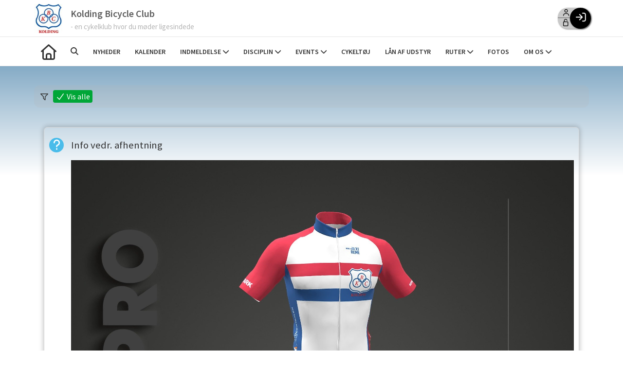

--- FILE ---
content_type: text/html; charset=utf-8
request_url: https://kbcm.dk/cms/ShopOverview.aspx
body_size: 44747
content:

<!DOCTYPE html PUBLIC "-//W3C//DTD XHTML 1.0 Transitional//EN" "http://www.w3.org/TR/xhtml1/DTD/xhtml1-transitional.dtd">
<html xmlns="http://www.w3.org/1999/xhtml">
	<!--  METADATA  -->
	
	<head>
		<meta http-equiv="Content-Type" content="text/html; charset="utf-8" />
		<link href="../cms/Clubkbcm/style.css" rel="stylesheet" type="text/css" />
		<script language="javascript" type="text/javascript" src="../ToolTip.js"></script>
		<title>Klubmodul.dk -  Nem klubadministration</title>
	
	
	<meta name="viewport" content="width=device-width, initial-scale=1, maximum-scale=1, user-scalable=no">

	<!--  LINKS  -->
	<link rel="stylesheet" href="https://maxcdn.bootstrapcdn.com/font-awesome/4.5.0/css/font-awesome.min.css">
	<link href="https://fonts.googleapis.com/css?family=Source+Sans+Pro:100,200,300,400,500,600,700,800" rel="stylesheet">
	<link rel="stylesheet" href="../cms/css/kmresponsive.css">

	<!--  SCRIPTS  -->
	<script src="../cms/Clubkbcm/js/jquery.min.js" type="text/javascript"></script>
	<script src="../cms/Clubkbcm/js/showHide.js" type="text/javascript"></script>
	<script src="../cms/Clubkbcm/js/jquery.fittext.js" type="text/javascript"></script>
	<script src="../cms/js/kmresponsive.js"></script>
	<script src="../cms/Clubkbcm/js/slick.min.js"></script>
	<link href="../cms/Clubkbcm/js/slick.min.css" rel="stylesheet"/>
<script defer data-domain="klubmodul.dk" src="https://plausible.io/js/plausible.js"></script>
	</head>

	<!--  BODY START  -->
	<body comply="true" id="body">
		<div id="fb-root"></div>
<script>(function(d, s, id) {
  var js, fjs = d.getElementsByTagName(s)[0];
  if (d.getElementById(id)) return;
  js = d.createElement(s); js.id = id;
  js.src = 'https://connect.facebook.net/da_DK/sdk.js#xfbml=1&version=v3.0&appId=381956435569066';
  fjs.parentNode.insertBefore(js, fjs);
}(document, 'script', 'facebook-jssdk'));</script>
		<div id="DK">
		<!-- " -->
		<div id="TipBox"></div>
		<form name="aspnetForm" method="post" action="./ShopOverview.aspx" onsubmit="javascript:return WebForm_OnSubmit();" onkeypress="javascript:return WebForm_FireDefaultButton(event, 'ctl00_ImgLogin')" id="aspnetForm">
<div>
<input type="hidden" name="__EVENTTARGET" id="__EVENTTARGET" value="" />
<input type="hidden" name="__EVENTARGUMENT" id="__EVENTARGUMENT" value="" />
<input type="hidden" name="__VIEWSTATE" id="__VIEWSTATE" value="Kh7ylMY9I/wC0BbYu6nIlL+3z0TPBCcHx68P1a1HxjplpyLFVz3q8CUsPxUIlw1dtHqNhivPHTz68Uhw8Y4u1oGbv7hBt1+JImKg/PKJxQB0aAtoXoPSrGoUmYAbvy0wxNQfbkJhf0iDcxmL3fgWMrbhgK9+OwtSHOzpiwyr5cCg8UYT1UkGLdWyCPUAin6AVYKQDUBFKL1uT61z8cobEMLHcSiGzcAf+X5jh+vjRElIsGdM8zAPDxwEZ7d369+1xWitDivENLsfyhcYqeo7NICd8Y/KuFe4K0IPvkIcgk6tcqnm7TO1HFcR3yo+XP5oJFbrVxuh+/[base64]/e8hz/DJOveUNHTr8odaFHMvUXpyewa7S0MgsezTE5jmcdj3U5f1irzBh/mVdi5Llzhj+TjZA2rC2CsPEbBSCYjYtOgS3uRRi5Wb3BR3qjR8JuS8GcD20f0az/KkDb19/gU/mt9hcHjCMZ21qYZtJSe2+Zqi+YCJAL7tqRDB6bPizlSfYU3MjuZoSYdbODIwJQalg2Fi4ud0nRXCzKjkRQ6qOoa/zwSRZpprq6zB0mvrMP2YJI1FMx0wHZjLqDUZp+owPSG7RS5MVt+4M3yIQ1TL461kPYhnbS4tsYQJIF2GWTQDMSQj9fr+K+YVHy7egoR/9eiQf0sI1K13cMiSoxJRS+tcQzOrhvLBrYRSPoTQcmv7fdOiPv0qif/J9mXExzVOo4dW+mntT4yn+slnOSxRPjlrYUSmlXdKJ17lMk2mL9cwIpnpUFwyp6/[base64]/7yDFjjeHjjzScLknQNNLRZDgBDJITh/YraE7siueylRA8jvSm4Pr8L6usgV0mKg8tlQnc2L1CJVcMIMqQ3i1+UMs5pC2y4s2hqDTRZfypx4daynOA/oEVcbHPoKCp4PrVDCqvLCFt9p25SawWRcDXtSnzUZG9QMazBsMMTUu0q9qMgU9qHtFgidQBPEgt6WmbFQkbRhtj/1Em0hP7O8LO3xHG+8ahplzbeKimxyA1AYUuchGC2pzGijfM3SaVgEdlINIOMgxPhgK8xGqwLv2ZxdpK086UeOSio1oeTuOzWOyvFb/[base64]/evSmRu+zNg+v4js5x1AP05KZCQQnrmCChH3pGreYlBPIDP4lUPCeLAJAZVHbhl24WLF/4dDaaRE2ScYcuo7I8Y6ztB84dGp23D14EZerrqwmnRTY+NwJdpCAXccisTtIKgGQgIKV9qKbn3FhIwxou+YceA0wAX4xdviZJJeILsswr+ZpOWwfBnaUZ8aMQ9b9qo7s/uccbW0MBckRqcdebvWEjhZv7JNOLxt5mJTYsJ+tBgSWj2vtXtEdbK85skfFz5zqs9mzZIWMGlBNOAK6Rw1dvm4P80MzrF9ImV8CxGbdu4Z+iT5vGusS4Ri+odguKVM+bd4B4Nml1JHdaBJyyxzVuiZTRDEHAtt/yV/SmPsIfdUaa5nQ0Z8s6YZIPbllpavhfNSCZOa1aV7MDp90x24QALADiOhpr3T6NFsmI7X1Q9wwLMvl+RrpMUWP38gsjSb5cgcBPk5VR4uSMyp0NpQwDuUXFj9Lp9lDSAcuyhppEoUcp7rB9Tc4eTd/QGn1NTcnMRS0PnATsy9v2ZAtlHYhRvHj/e3iytWk5NHzGn5MOJ3wgnx8Ry/[base64]/9oiZaf8ZPFM8N55kYeg/PT7r5lmHZNk02T3DM9IeBrpYtrcOXVrKhRT2vNPIyeXhFqK54crEtjzm0HuO8iN3NuTwOpF94P43AS9f8Ns/SxyToM31wBiFeWlizSFvwX7Tm3p7qMktl05tdLJyPvNRFe8spKPIh//R3M7fihyJozYMYlQHJiK7QuFOcE3vJ9GvpbEXqvN/5jawAjbJt1mQfW88oLE/x84yCUvFNYEAQR/0MS+7ILEZc+5UP6uYZJuEm6D4kab/FyTusi2lixsnPChauvPMKzBgE7mCXUSGNnNgdKQF0OPPfyxW5b29ZMk1YPmWDmjsFQtx2y/qQjzVo1wmk1AX7fDNCj5YOm0TGJDQo1TcFlUNNhsrOdQjn1agC60bK166L9lf89c1I3tRczp72ivZdJaD3JWzCYVtd9yl9bnrw5EE8WTTNoXaINvdI+OGi5QNlt3QMKZvk8RHw5hibtj/EE50Y5DVdO4sQsYSprtLVb1eQtamSMnrQDe0UUfQcfcioHlzeuqpQtRoOrxTlr/AqD4UJpXCGj3ZtBjNNt52Aiwqcl71TMeXrsZoYw5HZFq0XTSKFh0ncHWwjCEawaeizHv45TBGHXfA068gj3//BijzVIgx3JcvgJAZmR1OyN5huJAkERVI24IXLrlmJsW7WtznFsw4tgBuPgLrvKh3znnLtjVkVZw2CzU2IKYCS1v8JFrGR7yM5vLqqzrijlFAJye1RVNEzM4ZqYzGzwBKMD+uQvGVDqfb578TdBCPBdjGLzUJdl/hjCGeL6NMf7HqdoLYDP8CNLoEJeSJGgPqxP9d66lfdlMlsYRNwq59tL7OJWL2D+S4I5Bvn8X08MnwqU9SPO11lhmi7jPYx4Tzu2HO680IOK/8x15SZfUx9+uTwaW0HpR+fbuEs6ChIMcCmIzwaHNakXwSDLIw4uNZPDFvQEVZxlPI8WMftVrzzSkI2ywxICfBvQx7+eMDUeRLmk4JUe0Vyd/EBfWKWrIuno9LCz08a33GJY5lh+l/Qd7nogv25Y/FzBEKnWY+JW5XQWOkptcBp7Ql+l9FsTsyVStXXtgXoyTfdNNjhY9vtdW41pOcj2WwVYBUOR+xflETCp2alC69VdVKg+4uS0/[base64]/jtJTygjjjRTtKXL6pvS1Pq84eMbHd+769zfOnv3ul/RU4zd4x7HXl/2upiwraHUhx35ERaSTFXWUnV3PgjnRAJKtg7ckuJrdNWefbyRxrX+WCHMrglT99SJuFJ0fjN8FMmyAxDmnRitG1O+kItSzUnJRybcyAuvO3meVTbO+MNrKwhzL+SU9a9DZs4CfUOr5uUJvy4WkO0yKFnf026YXefGPyRLRk2TY/B0vjRDrH12d7xOcRsbFxLne89wc0cbbVACizwaM9fbljxeT1BjUV7DWc+5BluceMGSnJ3D7N4YAEgcU0qLFV2Qq1XJrUIjiqfv3rG8aQs+Q/aKaz7Cqsix7Bu6c+50tLHStNGZ+a110I1OQvW9eIYzhQfxyTGrJnt62s+nDITQ/vzvqoe9g5g+KkiQGc0djUJAKn9eeZIws0+1tixLlG/ufaMjOBbwhr3DpBiT2DKso/CQicR6o7DdJZwjrnCSVdpgPt0pOUWRJxG28bltel3lmDApts8C7FpQp94DI89ZdDBwt4Prr1RvMdq3JwKUwK97C3+dv1Z7n/O/Zd5WE02r3XliNR7//VSr08omNfGn6dGmK3CKkJgEbAAUTSz1xj/K85VgmEGYHwgXg5Iar4zYQp9JrxP8xZvyHZFJa65QESfBxQOeYmcaIASsKJF3Fadibg/C1lguw9xUq+ip+n8VOkyLycnQK5K+bSytNIlmR3AWU7kN+Y8EkVXsonAzbby+zfNraIZSiv64c0wXY+1v2Hu2Lf4yL4CgcrY24dyqMJ3xhFZTS8m2rFfsibclcoW9YPwNMgA/m8WzZsUoC94baUJ1OTIGkfrmYPhUunYqMsfr2DiPz9k6zdqNB//MfJ1aoXfUWjL91hPArpWldOxN7DMze4vzmFc8chjDuqVHxserkUh81Vf6QexLnepfpYbm2XEMQyu4iFYr1YpXvo3/8jtv35scr9YyXvkJc7z0zpDWTWc5bHWjSVbYhTwV8Vtx3IC1vZi9z10NS0V6gsve+EguhJU/F37ls7UCx1pl25iUH6UdeMGs79YK0SvP/w8KEMnxstfjeLiT5nBUm24shLxY5qAZ5UXVdomlV+gcMpScR/x3mNN75h28RCorINUHAkq8P//329NPr4LjbxZxJxaDW86QOyzlmKJLFmT79uStoBC64FnqMFmRxzfwgU4wLYTJTDuRzohjTqUbX2XwSCHHg/raPCMdmZOk3M8yYEChe9iKF4aKpp09mRnWia+z4dMEC+tWDqlYHqwUr1EG0urZzjWjlP7OnGvR4bcDsLfC2kIn7c6eRDWrGFfUOUgmUi9S+bSK3aXf8f7J4lwzS/[base64]/M8DxnOSgLuHbvMPNxyLuTl2U0GWv7WRYiktgqE9QC0RT0MprSo1IhLNbYcXKT0lN+UYmqTdNJ2Uv0loR8eaV54dO70IwD1AowuIyOv8+ByMoGST+91c8pqe2m16u2K0VraKc5J1+qcJatS/3taiwES8s4Iv0qMT4UuIpk3X/FMjvkuuGk2bT5EDH7ftIiN0eKfJ1VgRijzVQYhHuvf5akiVJPmj9Doqina0ckgQKjyJoxpnQ4jgeXj+adgAig1klfThXzB+YPBh7+c2gTUhbr4L/9Pqe+MfpKIzBvIGoBNtb0Kdgw+s8mQA8Vnc89KlalvXQLAnEHMpjqMzDohpdEx0cp8tkwfKvgbjJCZUEe7DQWf7lrhDtcRqKvC7HJ4kAMxRyUOe9AGLXjrHWaJ52wPGIeXP3KJvfq/[base64]/zFbSibymd8aFDfLVFoZwMZWJh8kxcY/Bqt5AU6bmrKCHN156gjWc0fhO0jrmR/[base64]/IeC5nFGorwF597kBu/aK6i9DooH2uKZoLNNmCq8dNTrRPNjM48HfeOFk6MmMvQ291boGU76Mnsi/Q+ULmCGzMhF6PFlNEdxRf7IvxWSW6H0eUe3rx4d2H5h23Q7yZI2oEzd8itg7lwdjYRaEE5vpzN/T70tsjsvyXhkiDuMpZ+3W4tQuNq++2IDc7FXyn8DQGaHH9dzU6lpsoPUJuhoQlA/SynFzm310rH7FDoO4RdAgoDNP47y4k2FtWCQGt/Kv7BO9X4yF1TvlZNDImfTos2NWn3KcQsDMcDKF2CAsSc10/2IuoTwF45v+TR/iMNcXalgpNSa+EKOtYhfHFcbqRKF1lGPa8zBGpuMLfsEP57886qf68xXFKPqeMJtUI6t/MUKo7ct3GPZaCPw12C9NFuCDAWezfXG3LDCqAhAL92HetXiMb934g9i0SKvwwzRDS6GViKA/dH9V0YTrOK6Cr5Pr64M22dyT317tgosr5fMPHaqnxnw/e+8jjCRz1FcTihoATxoUDAYL+ygt/dXNRdICv4oyCAOUuUBdTyEjWMEF2KwV/EcUxEojJL7vGOguE5U5lxFrnYpS+LTO4PusU15VsEjzOYe8vkgEBWixKtSvwTa+xzep1BnSGdcgaE7kBJ5SpqiEQuESq9X8vnzyw4dWXtpzEau4QQ1ut75C2w/13UdedQiqJAq26EV+D58wFDOP/6Rduur0ciR+wfD0kmRY7r0LXNX6qxbb9fgpXFLRbQxmAk38b7QOVReFuryNgXV2npMdfm63dRvHjtrKmJAPOJlCVrUZM7t4sz3MSrk/orUyKHZTVnedSMLKb8a2PCyISarrZA1BYnp2l0Tc1Bi2Fm/ZE8bPSyMo4Gg6myyfzo6ISplIqLRSz3YKgFIY/6bJ76oWEnYAHJDRrjeNpKdgfW1YJuvDwN+PziJuUhb3l1HbZV2Sx/DgM0NTP8YY756szfKqkas/Hv83dmrtO6/f7Sx+AEVez8jF70TyejhAbuMIxV5Hl8tAlJENNWccn/OIoNW2V43ZjnPUVq/zegn8H0fo1v0gQNFaV35PkjUBkKF1Sh7zSL6mda2/EPgO2+5j4o5g1O4+9kPfjoyn/EYRX+p+ALieciGYZkC7HgqtFsho0bbkg+RCA6YclKRktvoh0SELGph3RG189u+UPUCxYoZ3iBDDCKjezUqcbNdr/rdGLsOmjbPbPMGvkPGiZqfxBg/8Vd4v8F+vMzW067djRQAMp9nPophb89ATcmFh/BgxqO1gFhEz++EBlKgfECiG1IJYNusFN3y3jlz1zBuICBI/0IJt0I0E8k87/nk/JkhTsv7pCQdiez1txcFsRMto+vg111k7IaQOP7G6J0qZHJY9ueEhZ45XvP0OViAwtSFZPcwYv6E/yZ7zdm/kg5IKaBFFVIyedNNmfYXh2vNEjai9qMes9vKdGAPXvkZ0RN4dzJeadmrXVHt0VQfhCS3bJr8om9CtMARcHdvTVifpGKVRTWvl9896F5JZRVbkpH/gu73wZl8HmkJFm/L/uZrHmXG79FjwjRPq6VUTf/z2PcDn54ELghIHxv7woqcFrHWegiyOSBlG45oi+4/8BeNwea8f7zJomRl/8GSxZfSqzaTygBA94eb9DXJ/Vqdx0MQ+8ZgiCg7Du+qkGHLybrCa+PPALCUBuYueFCnvzYXIlLyN1ECdRV7N35Jlr+W/xUXw7u8UOchHg4gMsX3dW5dRezDf8rArH+7dmuxVpjlJ12kyFPesFVSWCv+4/4k/LQsWkMZgmXjXi0fHkOnCO7LC9J0oV1oKeDhU7w2Spr/rOOXKWeEIUFLfEALgpDWy9Qwg1jg+nMdx6IQiG7WwTBhymizmJXXLR8SfWG0SlUIXtGNdwBliqsiCDqoC9WNDPUN0mHY1svjRHlq7QX0/ypIEK59cYpr9EUKDJ+pU0F7T3kQ5CZgWhL3Ob/Y8202UXDmYveTVIP5Q+TvIfXEkrWIfDQKVmth6hh95GC8Mxl2jzJfiKDh5yXYFIPcYnhzFWTNZSKmxrGA0Wbxgyq3PqA2y6ODxmTHe9D9RlL3a6BwihNw0Hf21kEZXPF/NR59/51Hdc9ybiQJYlU9LCbeUstbENaRe9zEeNZaynE/j1DKMOzKlYC/+IMdY9UrfSjDRs7fE97JDhQNAKkuo/jgSPvPccNndvKIorKLzpjkrogWvDG1xH7MF0lD2zktkxO8VZiNMzJo7M7f4uvkXuVvs8m52rC5l/U6mbjaB+eukxM/fyHgokTm4vM7rfgHmfePDqwH1sVZAt83DckloElQZ3sUV0gNM4Pj+byiB/dZms1jF5qTAgkIzqYJv4pEaqV5fK6145mEbXSCDx6zWefaYNm7WeRu5QGetofNsF1T2sN5AfHlhu39F2Hgk4EXH54QB2HLISfe1kAtd5HM0a26OrciSZHgecBj+8TzZnlzSUkNuM+g0pqGbb3bUbGwsML16J+M1KXdJTflqrHQY8PN1VTb/3MttQbBaTq0IRG7bUtGzyfvA7dFvs75Jt4us5dRtcH2YoXDPtyV5MUsKKgpiZG7BI0AdXy+Q//aoLBzLAtwVk5DlIhZksTjXM1/6BK6RZTlUH191KSxY0EZqxdD8sONMDLCXIUa/TlNpjU6/E9e9Ex11XNcQsLEd09YWFfK9YEW2L5WKVfi4WMhh3VbwZ4HEAN+pmLF3JpqruXS2f1cbf/VzDJZFsjKt3vs5ntYBLpeqj9WBZ2p3S81ulokYZA71UkiZsSXWIauAYt0xtKxtni97kiEME0nMBzZhu1/ITlYgw4U4NYnFS+Y+8aFOxk4aeyV3N87xeecHSoOn+WNj1QpPoCygsSOfa8QdycbyFb8cdo3UMgH2RhuvtanKUyAykDzUjjzjvdfv74/zVPYrl7uuD+/8km5lMLnizoyUm8rCq8B1UAD6yx5qtWj56ZYCFvMgH7CCdk1hW+m7TLh+LJW59l6Qm+AIA/TT8lByOcP0HcB2WKDgczPiJkgw2ijuk+YtS9S1uogosC9b4mnhi967pVA8dS+JvLA4Ezx1h/Xgfbwhgcnp9lI6jLYwq4cX6wEWonShs8WUqZ6Zj/2jXVU2JFyQkcCkNS5lkO+QNVVwgSdm34yKNl03xtCBtyJEPt5l2rDUV4u9Qj7oqO2aK7P7y/kXw+YhTjTPOBTez/GG8fZh984D2NUypBuXQRVai11fBLFVrq4XmkKM0pk0e6WoxoSAwP6rTf7eUVLnPtAcI4ooUaWY2RC3jpWhjUgJSYcbc95dV7Y88G8TlJqsQW4rvynVNvcYsO+9zmACviXsUCavsxmOD1PvWVvulKp/CNtpb0zytl7x/Qs61B/XAL/aSug+QphszmXEgMVHjbTI0KZ9eaLXhNrIVw3F/CD14H2QDm3Z1bzf8FxvtFT1pveZqSYnRpbe0B7SjDqQ4tw4657mjUJEwEwpEtYfN7QaYFOH4w0FAcDs86xiIrl/6II0qW6tI27TSAyxiXBgZum1HOZUCRTIqpJ3S1l0qz2gdqHJ1fZZktniFzCzAk67fvu9l5W8MneWy7hKtNo9n+1c/tvxyhdkuc8HOS7iAY82HM1Y7JMfX1VNOvK8SHRZvXS2iFGWctlZix63mriWTX353eFUzlRRuV5fuT2E8t+TDxgATFPU+FScjglurMKR9aqbc/z+E2OeJACuIKScszqNn9+AiNnhhjtElCir2+PhxxXL2f798FOKdpX4qV4v/dmpddq7JfH5Xh13lOsEdhvIB5vwoKhL+dYAxXmzSMo2ex6VYoBTqMIJdzjwUSX1EkltusUUZV/BXAGDnPtvAq/RI0He9NSkTl8HK9ANOq/xwY15CvJFlDszDAxTtzSgadp877NKGXsvkFOGA1D+waG51VYrpc/[base64]/o4QovUhHiuJVQgtHBtUGV/RaUf7AkM/tVcklrOZ1kUbSlTIyUAZZUjFLTNlai+2iUpSy5v8sDhmHSbWXcAJA5hQ3PtxRCguIXmZPXVjQfGA1OYEZ1Ntz69KE7O603epJbrNi/cqShuZRNJCeLn6O6bdFOFsRYt+Z0HAU5KC9mDCM2V42SO3HjCLXirPamrm6XBFjNUy9ROLl5Zo0R9kQUQ9z7qzmm/eOZIFH+2ccUXFNbwoekFnmVKIlYc+bNiC5//uIMtKmMp87gKa5RyprU8BQ00GFOETcyEUT6N4GGlAtKLAgBVIMGg/[base64]/YU6H7az1Wlac4odWC3m5Lh9tTIMppVbYiZ0Vu0p5AfrOftFu6FiptuRlYM8lc9hL03FQVPvzMfm2s4IRunGsfr1PGrYps579VbjGS93njLd2RZyYkw11V5VZ+oTqxZet8xV90MNG7Yuv4H7iap05Ag01FIF+D/Jtsah1cwTEmpJ2ejGoqND8m1G0RtHbv21LJvg/86QM2ZWtfotpX11oPCnjMwdv4Q14a0wnDKLDb5K36aledwdPcIF6wGfTfTzBjTdCSCfCww3Pcxn01SOdSiPXwh3ttEGyDcKI0ewbXHJdUWfZuy4mT5pbWo0M8vdtmDuKXyAHdzpzqewkF/[base64]/UtaIDuVue5jWuXc7eMlAcmalOuHGmtWubUjREV0XFobQ4yUZKmYB0Ig/6vKpTJMoD/DHdsuQYok/yS81qb69vqT+YcKHv1mLQ69q5NSAHWZrzbcA6BzM4eHrpfks8ArfcGvfDf7OmzR7h/UCeh+LYy6xFaX/II5bkdjOeMMhfcVfz3gvm82YX5QyxLzlaJNgVYLAbjzmuJoHN+IMtqBXonptMwMEj0+gWBc36EJ6tTaaLcBN2dSGJmverb0lcyBm8pssR3GD3yFjPM0Wg4ZbnP4PglkSgxH4wplKOdWoU0gxx/OlfVqIVcnBH/HiuybkWTIPkEN8K3IX9esp7wZvocUzjnEzFeTSVLDJHDbhnzF3LYe9QJQ4/iFwX2+kaOgG3WEeyHc19zDg07kdlbgNfyQs9zVPgtFkyxdfeKaseFqrGc5mjPYi5v2wnFoN0NGWsdJBKZFcvSQHd8pq5YK4DAhCV+6d3Crf1fC1U6PUkUsyxlHagG8H2f30S+Nu0vt3Zc0fTtkxsI6HyjGW+oGjeeKBVd+SK6c858Ut48Rt/S7OEFdLDjCfdhY63Fgy+6rkf7+0tnaeOdI3WBxsK4z/SOBvvNNFhNzNUQ5PZ0wUMKy6spXR+JvLOWAQ7YKLyj1v3bfNi68IRSgmaeJsidCJOywUg9n9KA93FO8EYnXdFXfsAZE0jUZh/J49Es7pZMkF11nQ1mPz8sLxj9opF+BFBwBa2Kttkv/Co5AMUPSgryb++YxASmslLCn4z/S+9xJP8Lj9DRtdoTWIm1SLqWVXbNuDX6JUEatKiFJMh9saV6nhT9wLa/TgJTRZZczn+9ndxjPbmrmRenZDoaDTuLuF6RHNtabQtb0Belk53f54GkwgXozdgCQ/[base64]/tyWDoc39V7js7jpz5XDdOf3/PBPaa5LG8VB0sfMuGSCTeG1HLGMdYLWUHP/Y2vPHHnIxO2dJPbTNvacrPpScp8NL4chYmeJ6yXSjb2L3pyV9JIDCvXHT7lGfXjHb1QlpP/0xOqs7mkO/9Ax2CqNUmbZCx0Q0BF4o6jjpMElAkZgcAvBJZg5dUlq0HIfeHlTgxinr6b+dpRJhi+A1ELVARfXT+JKoMwf385qec6qCOF9MnEuToXyNIlBhOgwNHoSSX9M8ZRzkafevjQoNHRcF8Dls//GV624LjKFSQM23R1lne/oSkeW/DL4M94Bjm0O1eXnhNGDKrm8dyAZImdiBPnGPx+7TWo41ci1aW4DSsU2pGZy9kSSjh1OcFcO+GEbhXk+GsHBXkP5SAx88w1t79/9Vfv3MlhN/BMdq1E1zdzOcMA0teqKEP3eQ3tY6E4Av+AI19zxmQtOJOS16QBKSO4DJUnVhjWWx69nqda9Yp6n3teLFAG+CW/Zs9do4FfEYVXwG3QiMySGfrqjOqrmGMwFKARekjEgACoGa8dfhRVHvoNBuiGfbPrrbIE2dZ6qT7dS42/t7wC2kfqtA79vGTn0LGP/edOlEf2uAVVS6JKdfjO+62ufyxSAKbwuf0dSCHk63pO33NWbg12z489q3QE7O7oeK9/R0yiahsVgygp/ILnwQzF2Ui7Hg/uoKHFrTcvTBEdEh9rgYHooNal9ILQYSWjBII4ZhcaJ6RXPtCPoAeKiM0r3C9klub98GLPkNQ0St/0EOuU6X9GgPl8qhsch40uub3FuF/[base64]/b8Bi1r04L5lFfoJ02W8PSU4NqTMZrwguHbOFedvJxMcxUfycj+8rIVNSTjL9rSyCszFu6a+MOS7svCzDC6sEO3NzjdRhxSyhgd/2VS3SWPJoeJFn9PqH+7D34Aq2XFyH6tHo86hQlBSxOJIbtsVFhNkrzMMG6FmaWlU8B8SuCX0wsc84excb0L0GhxozNKSK3s+CSUcnxFOwt/XPYM+dpTauKasHwZzD4t6WVHr8Y5Rsa/jxjKHOgWeVBgzv0ZN5gAbY6446g5V+JAs3Fbk3lxgNw7zuq2CkE5mqM5f0X4TiDARGk59FpZVd6lTlzUM7YaTQ4dECaeS9F6YFGMMvea6SIxvfXPb0KBK5PFnRmn1KO9GdTZ7i7E975CjGdXhozyE6SqS5UYXxNXp9g0FD/XoZVnYO2sZ6b4+rida3J4l25b6PJmALoVwEFukh2Es3Msg6bn4oQ2/D/UfeLPDUkMc1mkZmn5B+BzJTawobrSy6oXP+qzitkL73s4nUdco3FcD1PlIx3P0T95if+u/De/5+Y7RfUNSvxEoyqh3bnFMchAuaHUMQ3XXb/BXrauYEox/5qzexnhPudLRR9+SuQQo9cQjrnS4nXXewMpG7QPUhMhvcUPevlevKwaKU7biGjQM3vqfoV8g1HTn7aIuka+HH30MNxhpr2bbqQ1QqeG+q7jFaww/YYwTZZHTRyDPKVpa9rg7MVsyNTe6GeORCd4I0bn60JgMbuI3HbHkZum3Z/uNcULsY2+Xyih4pg87exjDfCit//iXIw4b+y8KsEtTaxpJyBvkJx1I6KKmJub3tdYkAfCNj0D/PfZfxEOj2T6OqGJBYpSwYWPtA4rt/yFbVSQn6vQy+peFMeDTRKEeYkB5YcRz5XLKDk4wCrnfgKNZp1nkyDlF0lKOxHPz2HVxeyQELCXDZ66guKFMe0l+9UXT6I2f5BMnAMoxW8GCCKTWE3GTKk7A9Hwo1EaPXwIbeZZKb1FnatwXsDrL/n4TiOUjREdnv8IoGQ00TUy/[base64]/[base64]/Q390FL61jWRTpwHP3fIgn+iuDEPyTJ0nVGnfFPN4HtOwb8AVOdmkfA8JBw1mNqEK3qwPEL/gcNpKZGCcVlrITQTgDbNW6rx0mWT2mHhXvYvKzAoW3lSY1T8sIQCWOFmpoyOauuZjcUb6EyqJeuHU/jNN07WhBsJYeO9uUDc+Q9FMTAyy5gaYUks9L4D0L6RtaJaQq2xm6co8lVkq+Q0jtQF1u5do92mDyanFU4ze9XJ2Fy0VYZs5N3t1dKYGPNq8cW5zJ95i+/N+0ceHuwscSHPvYlho4lhmr3KcLGUTc2Bkvwt1iW2qoyFG2Hs85pzXpcPsRzwpjE0F7WVdOsCKD7wc81RZsw3W1ZxNlsmPhqHpQZqkDP8yK9gjpiMbHGZRMdorm1iLFj+1BeoBCQRkk0/NpY8P4aeyK5j0qR35+FZCiF4AX1sMzCLgomixAyLgiJ4vgvWADaarm0qJwul/DaBNb+mNCEKQabZLLPrcG6q932YRgb/ZWPyhZAqu8BnSJrwejJr2pfZs8729JegDj3mv8ALepHs4wkdvFdL6e/CRz4HJd/8nQgIy9JqG9ser04Ifl5qAih+yAEmg/bJCZonmxO13FKGJHZHD+F+XJ1nQP5XnsqCKTJ+z0TiHLO8/ZbtCCMUgiLiGCDVB+kcPOAaQz1kUXJHltViZL1Isstqh8Ja4ZNs0Q64aTMu+WjlHwJ7rPKeDx0DkwhXTsJKQoI1/pM52XZ60QqXy1Yznp0XhiEwUcoItILxUYrMHSw1zzbKh40bJYNCUP3N4DE8ZqdIVSj1UbaSRd0GKOdXc9RwlIjmWljr3PvaQ4wxVdyQEDidgqx4MIK0JovapNlKeVMhikwj53cVjwUf4UVn8/YrWSKt/A5TH9NWqbDpUZ1ktuKeHxj9aZEUTfPk/Rbj+fYU4X37fVN6nDp5etdi4S3PO5l8VjM34th/Czu9LbpBjoLYGFApw2DyHHKUg1PAbDB7PfT+1yx7hN9yhseA4xFv8V08XZm4i6UZyIU8VtGoZLPgQp9DTvs8q6VPn/0KcVjpSvHK2tvi5iOXCSBupTSUAElvj/7Hq+JRiwPdO1MpiPAPTG4yImCRFYo4E6zdh2P3rMF6JKBHB/UwWSqvONzUdxYDx6cY/F+Yke/4UgKPKvzOCvHqk6pfqTNhexLA/343sA/6m6Shd8bMNVrLKHpYrU9AHkR+rOJstVRLaOJ50YEYVp/MmhgzvV1LorhMGrDsWW/lj6OKc4l7u4cwLxl7EzM0DPNhYCc2ZXLbI6CR97Jo1Qj+ybrRNxH+94zoNTBONv3HGaqUXA+5v6hZzAC7nkNuN23OYpu8SkxLgC34dWAGavQZ/e78YEaOoJQVf2cmvXrc4w8jatqEYNIwyzdi+2F52CywqE4zhxPsJpo0abX7TDUDe7eA3ZGTiE2pwRucZQSj4iVa8IHukd5XyEPBGfGBSoFeNhDrSzq8A32nn8Yy8dLKbVEyf9kH3BRfNxT3AddjRekf0jZ7EfiwtTzlcV6Lh8uNS6vuWMER/IHrhVXk1Ko5gh3RRfaAxPhkcpetS8z/qoPgjenCEXRANXrL+jG3/cz/4if3SYp/KxFiQ9sXZZA7BU1Or9S1t0/NgePzs48az5Syk3sJi0nNi7E/Yuj+5Oa0qbiZRJbB8eGU6UIswkZTScWyJrnlIQRKIF4Yxld3xxLtRT6nzZUkquJXe6DKWVVHOAsdgYc1dz10YnxUe5fxzRjdPWiY2xC76BkFcmSB6wuaGnV/Q9/I8Pb4IT5k2jrxb1O8WvFoA4SooREcYn4VxsOZhxAMe0u8i8dzTK/jDoGCtIeX7s7UXZzyQRZRX6bQAZ0qMtkvAuM0lKqjgX2QGbPwcBk3obn/[base64]/bkCXbN+XRmq7YkegIZjdlb58/hQ8ewCLaosVHTeMJvZVnPhnNZILQfGkk3cFbuYCImaY6xRWF9jjSmEqg5PWkeqiNzsNvfg+2sHeWgwI3bUJASjsRXWz/JK2SOXWIhPCdXBiRaoOJ1tu/xAb3T9038AeaS4s9OpQVeG2S5SFW2BqcuOynvbUU0zIObn59u96Zm7C+2hNJQyrt/CCZYBH7WfPkFtp28nE6TB+K+vjzsC9D6UJPXEK+xF7PLFgvkYWgMBtIgtJ7YHjs7TOXEQKnvXcwB/cljrZwQoClKghGMQs60lJfv7J+lQu1w9EvrlO3AdqFQYP8wvB7HmiNMX+dsrD0DYjzc1kydyJM7T3b2p+80xzPq4wK7rIvIAsF9fZHNksDTLJc/qUnWNxMOH3rMDI5MgrJXe4jaXWFN9lS6Zic3+Lm8QwuIWKnuuVvavRpE/399du2Ppidbg0SGh1baq7mUUaWyOE3sQlgAYj5zrnAY9ECzqgcnFmgz5ychy+Wit8OCc6QX7/bKjmGLj9PF/BvE0mxY8AvWrxUa3bFYB6k/NE3mD7VPChHAqeURLlxpEV4P4ASU+F6YHdm6NnxEHQc9jP4p6GF2pWbDQK6OWW8k1UClJRi75zvd8rD0qBKvlMqiYsiFsYtdHJLvYfyklvWsn4Vg+jxkQjuG2KpjqS56aj/vR/y5TDyqDSms9T24S7OaoQCvgNA0kePZw5n0d1yxO/AN3rNwwNaNnhiCTYtOYHKL9Ffs+30utuQJALHIcdRFi13ntaP2ImYkVoQ0vhFVlxqdTm1OkDLW2iVqmSqh8AgPy3k3eFIsunGm3zJhWq93saiPQN/knEmT/5cdsHpb6h/YHYx2z3OGGj69uXbNDYbl/80ZCvwLbxBcW/Wnq5REqKd5FUxtgAoEYnRP3l28xM52kGWJ5VTF3eSgvP3PSHkNhZMmXOC4YDbBzxlqT3CH8XFpkGV6gT2QXfu2TH/pP11DHPkW77jxuTxJIiFJmYQxEFhd0LaYOXCZK0l5WqC+f7qQWvrato7RQoMi9i+iMeAHRuBsspAvSw56+yhSJi1iavXieUMKhsZo18AaEApyQJ6MpAEwsHV0RYlFVPC0rmRBkS/EKzJ4Up90N3OVxxPT22XOSqyncmBMeMyPxpzUE99+K/[base64]/EbUOWcpeDHYlJgYCYHq8/qK2t9R3+04EOrM2qSPMOjg+cQdinL5yzB0Asj5T0dqs4WIhD398GtGm68Sh7RlxSoPLsWfnCraq78hvC64C5WnbiDchafVSqntzLvnZASNwSll9W34H32U0pWZoDiSXUcTx0AP6EIefkWvHQtfhhQaCMBLrNL+rMYJRevJ6MgihBaqQ==" />
</div>

<script type="text/javascript">
//<![CDATA[
var theForm = document.forms['aspnetForm'];
if (!theForm) {
    theForm = document.aspnetForm;
}
function __doPostBack(eventTarget, eventArgument) {
    if (!theForm.onsubmit || (theForm.onsubmit() != false)) {
        theForm.__EVENTTARGET.value = eventTarget;
        theForm.__EVENTARGUMENT.value = eventArgument;
        theForm.submit();
    }
}
//]]>
</script>


<script src="/WebResource.axd?d=pynGkmcFUV13He1Qd6_TZPm2M114IwNzF0HCzKAx7-LwuF_7we9xzb9nJSz8w4Jl9qPJmIVyTWanGOh1ZCvkmw2&amp;t=638901608248157332" type="text/javascript"></script>

<script language='javascript' type='text/javascript' src='js/totop.js?v=1.12'></script><link href='css/design.css?v=1.13' rel='stylesheet' type='text/css' /><link href='../assets/fa/css/all.min.css?v=1.01' rel='stylesheet' type='text/css' /><script language='javascript' type='text/javascript' src='season_fun/season_controls.js?v=1.02'></script>
<script src="/WebResource.axd?d=x2nkrMJGXkMELz33nwnakFXogdHq6qRpkInbP1eW1vOtUiz6q5q_7q05iZvpovx6LUl_k9iR4xMr9ct6pGJZmfU7Ri8XmA5_waAHFIrahY41&amp;t=638901608248157332" type="text/javascript"></script>
<script src="/WebResource.axd?d=fqV81KWLWhVg-lLAb4IT6-vC5rWlN5XVgbXxhtGJeSGGheYSml97ZrwdVD-lS2xxooJiJExAnjPlJh2WchwBFYELrF8qT_8E6APJi0E90pQ1&amp;t=638901608248157332" type="text/javascript"></script>
<script src="/WebResource.axd?d=JoBkLzP19aTuxbWOhHobYuhQg-77IZVFhI8eTU7HCmLIm1QdRR3n3VMzG7i-VpCirgnzgh6cUQf5p9-7Q0i7wg2&amp;t=638901608248157332" type="text/javascript"></script>
<script type="text/javascript">
//<![CDATA[
function WebForm_OnSubmit() {
if (typeof(ValidatorOnSubmit) == "function" && ValidatorOnSubmit() == false) return false;
return true;
}
//]]>
</script>

<div>

	<input type="hidden" name="__VIEWSTATEGENERATOR" id="__VIEWSTATEGENERATOR" value="CA9C5B00" />
	<input type="hidden" name="__SCROLLPOSITIONX" id="__SCROLLPOSITIONX" value="0" />
	<input type="hidden" name="__SCROLLPOSITIONY" id="__SCROLLPOSITIONY" value="0" />
	<input type="hidden" name="__EVENTVALIDATION" id="__EVENTVALIDATION" value="[base64]/dDyKBRIfjROy88qMUgvlaO5Tg8QAJbulV5jKerqTj1Y1N8qa1mh8j/a7oHt+wDMcf3igcL397yjYn+Oy6q4RGz1AUrYz5UCFJvn2Pb+gvYB+Nfl5O5LkTg==" />
</div>
			<div style="display:none;" id="lang_control">DK</div>

			<!--  TOPMENU START  -->
			<div id="menuBar">
				<div class="container">
					<div class="row">
						<div class="col-sm-12 col-xs-12">
							<div id="logo-container">
								<a href="default.aspx">
									<img src="Clubkbcm/images/logo.jpg" />
									<h1>Kolding Bicycle Club</h1>
									<p>- en cykelklub hvor du møder ligesindede</p>
								</a>
							</div>
							<div id="usermenu">
								
<link href="include/usermenu.css?v=1.2" rel="stylesheet" type="text/css" />

<div id="ctl00_panelAnonymousTemplate">
	
<a id="ctl00_ImgLogin" href="javascript:WebForm_DoPostBackWithOptions(new WebForm_PostBackOptions(&quot;ctl00$ImgLogin&quot;, &quot;&quot;, true, &quot;Login&quot;, &quot;&quot;, false, true))"></a>
	<div id="km-log-in">
    	<div id="kmlogin">
        	<a Title="Log ind" href="javascript:WebForm_DoPostBackWithOptions(new WebForm_PostBackOptions(&quot;ctl00$ctl01&quot;, &quot;&quot;, true, &quot;Login&quot;, &quot;&quot;, false, true))"><i class="fa-regular fa-sign-in km-blue" aria-hidden="true"></i><i class="fa fa-chevron-right km-blue" aria-hidden="true"></i></a>
        </div>
      	<span id="ctl00_valCustUkendt" style="color:Red;visibility:hidden;">Ukendt brugernavn/password</span>	
        
        <div id="km-login-input">
        	<div class="btnwrapwrap">
            	<div class="btnwrap">
                	<span>
						<div><span id="ctl00_valReqUsername" style="color:Red;visibility:hidden;">*</span><i class="far fa-user km-blue"></i><input name="ctl00$txtUsername" id="ctl00_txtUsername" type="email" class="searchbox" placeholder="Brugernavn" /></div>
			
						<div><span id="ctl00_valReqPassword" style="color:Red;visibility:hidden;">*</span><i class="far fa-unlock km-blue"></i><input name="ctl00$txtPassword" type="password" id="ctl00_txtPassword" class="searchbox" placeholder="Password" /></div>
                    </span>
                    <div id="km-login-options">
                    	<div><a id="ctl00_lnkFacebookLogin" class="fbLogin" AlternateText="Login with Facebook" href="javascript:__doPostBack(&#39;ctl00$lnkFacebookLogin&#39;,&#39;&#39;)"><i class="fab fa-facebook" aria-hidden="true"></i>Facebook login</a></div>             
                    	<div><label class="km-blue"><i class="fas fa-save"></i> Husk mig <input id="ctl00_chkKeepmeSignIN" type="checkbox" name="ctl00$chkKeepmeSignIN" checked="checked" /></label></div>                               	
						<div><a class="km-blue" href="GlemtLogin.aspx" title='Klik her for at f&aring; tilsendt dine login oplysninger'><i class="fas fa-key"></i>Glemt password</a></div>
                        <div><a id="ctl00_lnkCreateprofile" class="km-login-createprofile km-blue" href="ProfileMaintenance.aspx"><i class="fas fa-user-plus km-blue" aria-hidden="true"></i>Opret profil</a></div>
                        <a class="km-login-btn" Title="Log ind" href="javascript:WebForm_DoPostBackWithOptions(new WebForm_PostBackOptions(&quot;ctl00$ctl02&quot;, &quot;&quot;, true, &quot;Login&quot;, &quot;&quot;, false, true))">Log ind <i class="fas fa-chevron-right"></i></a>	
                    </div>
          		</div>
          	</div>          
        </div>
        
        </div>                                 

</div>

		<style>
		#kmlogin > a > i.fa-regular.fa-sign-in.km-blue {
    font-size: 1.3em;
    line-height: 40px;
}
		</style>
<script>

 
   $(window).scroll(function(){
		var scrollTop = $(window).scrollTop();
	if(scrollTop == 0){
		$("#usermenu").removeClass("scrolled");
	} else {
		$("#usermenu").addClass("scrolled");
	
   $(".loggedin").click(function() {
	   	if ($(window).width() < 769 && $("#usermenu").hasClass("scrolled")) {
  $("#usermenu").removeClass("scrolled");
   $("#usermenu").addClass("scrolledclick");
    }
	else if ($(window).width() < 769 && $("#usermenu").hasClass("scrolledclick")) {
		 $("#usermenu").addClass("scrolled");
   $("#usermenu").removeClass("scrolledclick");
	}
});
	}	

	});

if ($(window).width() < 769) {
	$("#ctl00_panelAnonymousTemplate").prepend('<div id="loginclose"></div>')
	$("#km-login-input").prepend('<div class="usermenutopicon"><i class="fad fa-user km-blue"></i></div>');
	$("#ctl00_panelAnonymousTemplate .btnwrapwrap").removeClass("btnwrapwrap");
	$("#ctl00_panelAnonymousTemplate .btnwrap").removeClass("btnwrap");
	$("#km-login-options").attr("id", "");
	$(".km-login-btn").addClass("km-bg-blue");
	$("#ctl00_lnkCreateprofile i").removeClass("km-blue");
	$("#kmlogin").click(function(e) {
		e.preventDefault();
		$("#ctl00_panelAnonymousTemplate").toggleClass("showlogin");	
	});
	$("#loginclose").click(function(e) {
		e.preventDefault();
		$("#ctl00_panelAnonymousTemplate").toggleClass("showlogin");	
	});
}
	
</script>
							</div>
						</div>
					</div>
				</div>
				<div id="topmenu-border"></div>
				<div class="container">
					<div id="menu-mobile" class="km-bg-blue">
					<div id="mobileLogo" class="hidden-lg hidden-md hidden-sm">
						<span id="menuHeaderClubName"></span>
					</div>
						<div id="nav-icon3">
							<span></span>
							<span></span>
							<span></span>
							<span></span>
						</div>
					</div>
					<div id="topmenu">
						<div id="topmenu-responsive">
							<ul id="menu">
								<a href="default.aspx" class="home_link_responsive undefined" role="menuitem" style="position: relative;"><i class="fa fa-home" aria-hidden="true"></i></a>
								
<script>

    $(window).load(function () {
        if (window.fancy != undefined && window.fancy == true) {
            $('head').append("<scr" + "ipt type=\"text/javascript\" src=\"js/fancy.menu.js\"></scr" + "ipt>");
            $('head').append("<link href='css/fancy.menu.css' rel='stylesheet' />");
        }
        var isiPad = navigator.userAgent.toLowerCase().indexOf("ipad");
        if (isiPad > -1) {
            $('#menu a.popout').attr("href", "#");
            $('#menu a.popout').removeAttr("onclick");
        }
    });
</script>
<link href="css/TopMenu.css?v=1.03" rel="stylesheet" />
<a href="#menu_SkipLink"><img alt="Skip Navigation Links" src="/WebResource.axd?d=rKN1opQVoh180LaGjXZZkIvm49U3Oqo5wFPwD1-FxyDjQ6BOeRV-O86Ij6wE2NH-vcncG6K9-VDCJKh7ugn3QQ2&amp;t=638901608248157332" width="0" height="0" style="border-width:0px;" /></a><div class="topmn" id="menu">
	<ul class="level1">
		<li><a class="level1 menu" href="/cms/searchbutton.aspx"><span class='hasIcon'><i class='far fa-search'></i></span><span>Søg</span></a></li><li><a class="level1 menu" href="/cms/newsarchiveoverview.aspx"><span>Nyheder</span></a></li><li><a class="level1 menu" href="/cms/Activity.aspx"><span>Kalender</span></a></li><li><a class="popout level1 menu" href="/cms/TeamOverviewAlt.aspx"><span>Indmeldelse</span></a><ul class="level2">
			<li><a class="level2 menu" href="/cms/TeamEnrollmentAlt.aspx?TeamNameID=1">Kolding Bicycle Club</a></li><li><a class="level2 menu" href="/cms/TeamEnrollmentAlt.aspx?TeamNameID=2">Onsdagsklubben</a></li>
		</ul></li><li><a class="popout level1 menu" href="#" onclick="__doPostBack(&#39;ctl00$topMenuSelection$menu&#39;,&#39;18&#39;)"><span>Disciplin</span></a><ul class="level2">
			<li><a class="level2 menu" href="/god-cykeladfaerd-i-kbc"><span>God cykeladfærd i KBC</span></a></li><li><a class="level2 menu" href="/gravel"><span>Gravel</span></a></li><li><a class="popout level2 menu" href="/landevejstraening"><span>Landevej</span></a><ul class="level3">
				<li><a class="level3 menu" href="/landevejstraening"><span>Regler for holdene</span></a></li><li><a class="level3 menu" href="/masterkoersel"><span>Masterkørsel</span></a></li><li><a class="level3 menu" href="/licens"><span>Licens</span></a></li>
			</ul></li><li><a class="popout level2 menu" href="/boern--unge"><span>Børn & Unge</span></a><ul class="level3">
				<li><a class="level3 menu" href="/bu-udlandstur-2025"><span>B&U udlandstur 2025</span></a></li><li><a class="level3 menu" href="/bu-kalender-1"><span>BU kalender 1</span></a></li><li><a class="level3 menu" href="/bu-kalender-2"><span>BU kalender 2</span></a></li><li><a class="level3 menu" href="/cms/ShowContentPage.aspx?ContentPageID=308"><span>Udlandstur 2025</span></a></li><li><a class="level3 menu" href="/boern--unge"><span>B&U gruppen</span></a></li><li><a class="level3 menu" href="/bu-traening"><span>B&U træning</span></a></li><li><a class="level3 menu" href="/bu-licens"><span>B&U licens</span></a></li><li><a class="level3 menu" href="/bu-tilmelding-loeb"><span>B&U Tilmelding løb</span></a></li>
			</ul></li><li><a class="level2 menu" href="/kvinder"><span class='hasIcon'><i class='far fa-female'></i></span><span>Kvinder</span></a></li><li><a class="popout level2 menu" href="/veteraner"><span>Veteraner</span></a><ul class="level3">
				<li><a class="level3 menu" href="/arrangementer-i-onsdagsklubben-2025"><span>Arrangementer i Onsdagsklubben</span></a></li><li><a class="level3 menu" href="/medlemsliste-onsdagsklubben"><span>Medlemsliste Onsdagsklubben</span></a></li><li><a class="level3 menu" href="/kaffeliste-2026"><span>Kaffeliste 2026</span></a></li><li><a class="level3 menu" href="/onsdagsklubben-i-dgi"><span>Onsdagsklubben i DGI</span></a></li>
			</ul></li><li><a class="level2 menu" href="/gode-raad"><span>Gode råd</span></a></li>
		</ul></li><li><a class="popout level1 menu" href="/cms/EventOverview.aspx"><span>Events</span></a><ul class="level2">
			<li><a class="level2 menu" href="/cms/EventOverviewList.aspx"><span>Oversigt</span></a></li>
		</ul></li><li><a class="level1 menu" href="/cms/ShopOverview.aspx"><span>Cykeltøj</span></a></li><li><a class="level1 menu" href="/cms/NewRentalOverview.aspx"><span>Lån af udstyr</span></a></li><li><a class="popout level1 menu" href="#" onclick="__doPostBack(&#39;ctl00$topMenuSelection$menu&#39;,&#39;43&#39;)"><span>Ruter</span></a><ul class="level2">
			<li><a class="level2 menu" href="/39-km--bredstrup"><span>39 km - Bredstrup</span></a></li><li><a class="level2 menu" href="/45-km--klattrup"><span>45 km - Klattrup</span></a></li><li><a class="level2 menu" href="/46-km--frydenborg"><span>46 km - Frydenborg</span></a></li><li><a class="level2 menu" href="/49-km--aller"><span>49 km - Aller</span></a></li><li><a class="level2 menu" href="/51-km--fynslund"><span>51 km - Fynslund</span></a></li><li><a class="level2 menu" href="/52-km--veerst"><span>52 km - Veerst</span></a></li><li><a class="level2 menu" href="/54-km--skaerup"><span>54 km - Skærup</span></a></li><li><a class="level2 menu" href="/55-km--hoejen"><span>55 km - Højen</span></a></li><li><a class="level2 menu" href="/56-km--andst"><span>56 km - Andst</span></a></li><li><a class="level2 menu" href="/57-km--egholt"><span>57 km - Egholt</span></a></li><li><a class="level2 menu" href="/58--km--oedis"><span>58 km - Ødis</span></a></li><li><a class="level2 menu" href="/55-km--rands-fjord"><span>55 km - Rands Fjord</span></a></li><li><a class="level2 menu" href="/61-km--vamdrup"><span>61 km - Vamdrup</span></a></li><li><a class="level2 menu" href="/61-km--hvidbjerg"><span>61 km - Hvidbjerg</span></a></li><li><a class="level2 menu" href="/61-km--bastrup"><span>61 km - Bastrup</span></a></li><li><a class="level2 menu" href="/66-km--toerskind"><span>66 km - Tørskind</span></a></li><li><a class="level2 menu" href="/62-km--taagelund"><span>62 km - Tågelund</span></a></li><li><a class="level2 menu" href="/74-km--holtser-hage"><span>74 km - Holtser Hage</span></a></li><li><a class="level2 menu" href="/75-km--baekke"><span>75 km - Bække</span></a></li><li><a class="level2 menu" href="/90-km--oerby-hage"><span>90 km - Ørby Hage</span></a></li><li><a class="level2 menu" href="/119-km--kelstrup-strand"><span>119 km - Kelstrup Strand</span></a></li><li><a class="level2 menu" href="/130-km--aaroesund"><span>130 km - Årøsund</span></a></li>
		</ul></li><li><a class="level1 menu" href="/cms/Gallery.aspx"><span>Fotos</span></a></li><li><a class="popout level1 menu" href="#" onclick="__doPostBack(&#39;ctl00$topMenuSelection$menu&#39;,&#39;7&#39;)"><span>Om os</span></a><ul class="level2">
			<li><a class="level2 menu" href="/om-kbc"><span>Om KBC</span></a></li><li><a class="level2 menu" href="/vedtaegter"><span>Vedtægter</span></a></li><li><a class="popout level2 menu" href="/generalforsamling"><span>Generalforsamlinger</span></a><ul class="level3">
				<li><a class="level3 menu" href="/forslag-til-aendring-i-eliteudviklingspuljen"><span>Forslag til ændring i Eliteudv</span></a></li><li><a class="level3 menu" href="/dagsorden-ordinaer-generalforsamling-2026"><span>Generalforsamling 2026</span></a></li><li><a class="level3 menu" href="/generalforsamling-2025--referat"><span>Generalforsamling 2025</span></a></li><li><a class="level3 menu" href="/generalforsamling-20210823"><span>Generalforsamling 2021</span></a></li><li><a class="level3 menu" href="/generalforsamling-2022"><span>Generalforsamling 2022</span></a></li><li><a class="level3 menu" href="/generalforsamling-2023"><span>Generalforsamling 2023</span></a></li><li><a class="level3 menu" href="/referat-2024"><span>Generalforsamling 2024</span></a></li><li><a class="level3 menu" href="/generalforsamling-2020-referat"><span>Generalforsamling 2020</span></a></li><li><a class="level3 menu" href="/generalforsamling-20190115"><span>Generalforsamling 2019</span></a></li><li><a class="level3 menu" href="/generalforsamling-20180117"><span>Generalforsamling 2018</span></a></li><li><a class="level3 menu" href="/generalforsamling-20170522"><span>Generalforsamling 2017</span></a></li>
			</ul></li><li><a class="level2 menu" href="/cms/visbestyr.aspx"><span>Bestyrelsen</span></a></li><li><a class="popout level2 menu" href="/bestyrelsesreferater"><span>Bestyrelsesreferater</span></a><ul class="level3">
				<li><a class="level3 menu" href="/referat-20250311"><span>2025-03-11</span></a></li><li><a class="level3 menu" href="/referat-20250602"><span>2025-06-02</span></a></li><li><a class="level3 menu" href="/referat-20250908"><span>2025-09-08</span></a></li><li><a class="level3 menu" href="/referat-20251111"><span>2025-11-11</span></a></li><li><a class="level3 menu" href="/referat-20230306"><span>2023-03-06</span></a></li><li><a class="level3 menu" href="/referat-20230413"><span>2023-04-13</span></a></li><li><a class="level3 menu" href="/referat-20230821"><span>2023-08-21</span></a></li><li><a class="level3 menu" href="/referat-20231023"><span>2023-10-23</span></a></li><li><a class="level3 menu" href="/20231211"><span>2023-12-11</span></a></li><li><a class="level3 menu" href="/referat-20240219"><span>2024-02-19</span></a></li><li><a class="level3 menu" href="/referat-20240321"><span>2024-03-21</span></a></li><li><a class="level3 menu" href="/referat-20240617"><span>2024-06-17</span></a></li><li><a class="level3 menu" href="/referat-20240909"><span>2024-09-09</span></a></li><li><a class="level3 menu" href="/referat-20241118"><span>2024-11-18</span></a></li><li><a class="level3 menu" href="/referat-20220124"><span>2022-01-24</span></a></li><li><a class="level3 menu" href="/referat-20220314"><span>2022-03-14</span></a></li><li><a class="level3 menu" href="/referat-20220424"><span>2022-04-24</span></a></li><li><a class="level3 menu" href="/referat-20220608"><span>2022-06-08</span></a></li><li><a class="level3 menu" href="/referat-20220829"><span>2022-08-29</span></a></li><li><a class="level3 menu" href="/referat-20221010"><span>2022-10-10</span></a></li><li><a class="level3 menu" href="/referat-20221128"><span>2022-11-28</span></a></li><li><a class="level3 menu" href="/referat-20211121"><span>2021-11-21</span></a></li><li><a class="level3 menu" href="/referat-20210927"><span>2021-09-27</span></a></li><li><a class="level3 menu" href="/referat-20210816"><span>2021-08-16</span></a></li><li><a class="level3 menu" href="/referat-20210526"><span>2021-05-21</span></a></li><li><a class="level3 menu" href="/referat-20210331"><span>2021-03-31</span></a></li><li><a class="level3 menu" href="/referat-20201123"><span>2020-11-23</span></a></li><li><a class="level3 menu" href="/referat-20200928"><span>2020-09-28</span></a></li><li><a class="level3 menu" href="/referat-20200629"><span>2020-06-29</span></a></li><li><a class="level3 menu" href="/referat-20200602"><span>2020-06-02</span></a></li><li><a class="level3 menu" href="/referat-20200204"><span>2020-02-04</span></a></li><li><a class="level3 menu" href="/referat-20200107"><span>2020-01-07</span></a></li><li><a class="level3 menu" href="/referat-20191127"><span>2019-11-27</span></a></li><li><a class="level3 menu" href="/referat-20190819"><span>2019-08-19</span></a></li><li><a class="level3 menu" href="/referat-20190619"><span>2019-06-19</span></a></li><li><a class="level3 menu" href="/referat-201904291"><span>2019-04-29</span></a></li><li><a class="level3 menu" href="/referat-20190108"><span>2019-01-08</span></a></li><li><a class="level3 menu" href="/referat-20181115"><span>2018-11-15</span></a></li><li><a class="level3 menu" href="/referat-20181009"><span>2018-10-09</span></a></li><li><a class="level3 menu" href="/referat-20180815"><span>2018-08-15</span></a></li><li><a class="level3 menu" href="/referat-20180611"><span>2018-06-11</span></a></li><li><a class="level3 menu" href="/referat-20180502"><span>2018-05-02</span></a></li>
			</ul></li><li><a class="level2 menu" href="/cms/visinstruk.aspx"><span>Mastere og Trænere</span></a></li><li><a class="popout level2 menu" href="#" onclick="__doPostBack(&#39;ctl00$topMenuSelection$menu&#39;,&#39;7\\87&#39;)"><span>Leverandøraftaler</span></a><ul class="level3">
				<li><a class="level3 menu" href="/nondraft"><span>Bike-fix</span></a></li><li><a class="level3 menu" href="/massoeraftale"><span>Massøraftale</span></a></li>
			</ul></li><li><a class="level2 menu" href="/eliteudviklingspulje"><span>Eliteudviklingspulje</span></a></li><li><a class="level2 menu" href="/cms/gdpr.aspx"><span>Privatlivspolitik</span></a></li><li><a class="level2 menu" href="/betingelser-for-brug-af-klubmodul"><span>Betingelser Klubmodul</span></a></li>
		</ul></li>
	</ul>
</div><a id="menu_SkipLink"></a>

<div id="topMenuSearchInput" style="display: none">
    <label for="txtTopMenuSearch"></label>
    <input type="text" id="txtTopMenuSearch" style="width: 100px; margin: 0 10px;" placeholder="Søg" /><input id="btnTopMenuSearch" type="button" value="Søg" />
</div>
<div id="topMenuSearchBtn" style="display: none">
    <div id="topMenuSearchHover">
        <li><i style="width: 100%;" class="fa-solid fa-search menu level1"></i></li>
    </div>
    <div class="km-bg-blue" id="topMenuSearchInput2">
        <input type="text" id="txtTopMenuSearch2" placeholder="Søg" />
        <input id="btnTopMenuSearch2" type="button" value="Søg" />
    </div>
</div>
<script>
    'use strict';

    (function (km) {
        var $topMenuSearchInput = $('#topMenuSearchInput'),
            $topMenuSearchBtn = $('#topMenuSearchBtn'),
            $txtTopMenuSearch = $('#txtTopMenuSearch'),
            $txtTopMenuSearch2 = $('#txtTopMenuSearch2'),
            $btnTopMenuSearch = $('#btnTopMenuSearch'),
            $btnTopMenuSearch2 = $('#btnTopMenuSearch2'),
            enableSearchInput = false,
            enableSearchBtn = true,
            $menuItemSearchBtnLi = null,
            $menuItemSearchInputLi = null;

        function search(input) {
            if (input.length > 0) {
                location.href = '/cms/search.aspx?term=' + encodeURIComponent(input);
            }
        }

        if (enableSearchBtn === true) {
            $menuItemSearchBtnLi = $('#menu li a[href=\'/cms/searchbutton.aspx\']').eq(0).parent();

            if (location.pathname.toLowerCase() !== '/cms/search.aspx') {
                $menuItemSearchBtnLi.html('');
                $topMenuSearchBtn.detach();
                $menuItemSearchBtnLi.append($topMenuSearchBtn);
                $topMenuSearchBtn.css('display', 'block');

                $txtTopMenuSearch2.on('keypress',
                    function (e) {
                        if (e.keyCode === 13) { //Enter
                            e.preventDefault();

                            search($txtTopMenuSearch2.val().trim());
                        }
                    }
                );
                $btnTopMenuSearch2.on('click',
                    function (e) {
                        e.preventDefault();

                        search($txtTopMenuSearch2.val().trim());
                    }
                );
            } else {
                $menuItemSearchBtnLi.css('display', 'none');
            }
        }

        if (enableSearchInput === true) {
            $menuItemSearchInputLi = $('#menu li a[href=\'/cms/searchinput.aspx\']').eq(0).parent();

            if (location.pathname.toLowerCase() !== '/cms/search.aspx') {
                $menuItemSearchInputLi.html('');
                $topMenuSearchInput.detach();
                $menuItemSearchInputLi.append($topMenuSearchInput);
                $topMenuSearchInput.css('display', 'block');

                $txtTopMenuSearch.on('keypress',
                    function (e) {
                        if (e.keyCode === 13) { //Enter
                            e.preventDefault();

                            search($txtTopMenuSearch.val().trim());
                        }
                    }
                );
            } else {
                $menuItemSearchInputLi.css('display', 'none');
            }

            $btnTopMenuSearch.on('click',
                function (e) {
                    e.preventDefault();

                    search($txtTopMenuSearch.val().trim());
                }
            );
        }
    })(window.km = window.km || {});    
</script>

							</ul>
						</div>
						<div id="shadow-box">
						</div>
					</div>
				</div>
			</div>
			<div id="banner" class="hideOnSub">
				<div class="container">
					<div class="row">
						<div class="col-sm-12 col-xs-12 heroSlider-fixed">
							<div id="slideImgLoaderBanner" style="height:0;width:0;display:block;overflow:hidden;"></div>
							<div class="slider" id="banner-slide"> </div>
      						<div class="prev"> <span class="fa fa-chevron-left" aria-hidden="true"></span> </div>
      						<div class="next"> <span class="fa fa-chevron-right" aria-hidden="true"></span> </div>
						</div>
					</div>
				</div>
			</div>
			<div id="sub-banner" class="hideOnFront">
				
			</div>
			<!--  CONTENT START  -->
			<div class="container">
				<div class="row">
					<div class="col-sm-12 col-xs-12">
						<div id="indhold">
							
  <link href="css/kmstyle.css" rel="stylesheet" type="text/css" />
  <script type="text/javascript">
if (typeof jQuery != 'undefined') {
    console.log("Jquery loaded...proceeding");
} else {
    console.log("Jquery did not load....applying jQuery");
    document.write("<scr" + "ipt type=\"text/javascript\" src=\"https://ajax.googleapis.com/ajax/libs/jquery/1.11.3/jquery.min.js\"></scr" + "ipt>");
}
</script>
  <link rel="stylesheet" href="https://ajax.googleapis.com/ajax/libs/jqueryui/1.11.4/themes/smoothness/jquery-ui.css">
  <script src="https://ajax.googleapis.com/ajax/libs/jqueryui/1.11.4/jquery-ui.min.js"></script>
  <script type="text/javascript" src="js/pages/jquery.nicescroll.js"></script>
  <script language="javascript" type="text/javascript">
    function HideImagesAndPrices(id) {
        var objImg;
        var objPrice;
        var objHiddenSelectedProductVariant;
        for (var ix = 0; ix < 999; ix++) {
            objImg = window.document.getElementById("imgShop_" + id + "_" + ix);
            objPrice = window.document.getElementById("spanPrice_" + id + "_" + ix);
            objHiddenSelectedProductVariant = window.document.getElementById("txtHiddenSelectedProductVariant_" + id);
            if (objImg) {
                objImg.style.display = 'none';
                objPrice.style.display = 'none';
                objHiddenSelectedProductVariant.value = "";
            } else
                break;
        }
    }

    function ShowImageAndPrice(id, sequence, variantid) {
        var objImg = window.document.getElementById("imgShop_" + id + "_" + sequence);
        var objPrice = window.document.getElementById("spanPrice_" + id + "_" + sequence);
        var objHiddenSelectedProductVariant = window.document.getElementById("txtHiddenSelectedProductVariant_" + id);
        if (objImg) {
            objPrice.style.display = 'block';
            objHiddenSelectedProductVariant.value = variantid;
            objImg.style.display = 'block';
        }
    }
</script>
  <style>
	  .fullwidth {
		  width: calc(100% - 20px);
	  }
div.scroll
{
width:290px;
height:150px;
overflow:auto;
}
	  .inactive {
		  pointer-events: none;
		  opacity: 0.5;
	  }
	  .km-card, .km-card * {
		  box-sizing: content-box !important;
	  }
	  .showone {
		  display: block !important;
	  }
	  .shop-stock {
		  font-size: 0.75em;
		  display: none;
	  }
</style>
  
  <div id="km-shopoverview">
    

      <div class="km_design">
        <div id="design_top">
          <div id="item_search_wrapper">
            <div id="item_search" class="hide km-bg-blue-fade">
          
              <div id="item-tag-container" >
                <div id="item_tag_inner"> <i class="fa-regular fa-filter"></i>
              	    <div id="item-tag-filter">
					    <span class="tag show-all bg-green dark"><span class="item-tag-hover"></span><span><i class="fa-regular fa-check"></i> Vis alle</span></span>
					    
				    </div>
                </div>
              </div>
            </div>
          </div>
        </div>
    </div>

    <div class="km-showoverview-top">
      <div class="km-card-inner km-card-bg" style="visibility: visible;">
        <div class="km-guide km-ico">
          <div class="km-ico-inner">
            <div class="h3">Info vedr. afhentning</div>
            <span id="ctl00_ContentPlaceHolderBody_lblDeliveryText"><p style="margin: 0px 0px 6px caret-color: #383838 color: #383838 font-family: &ampampampampampampampampampampampampampampampampampampampampampampampampampampquotHelvetica Neue&quot, Arial, Helvetica, Verdana, sans-serif font-size: 15.199999809265137px font-style: normal font-variant-caps: normal font-weight: normal letter-spacing: normal orphans: auto text-align: left text-indent: 0px text-transform: none white-space: normal widows: auto word-spacing: 0px -webkit-text-size-adjust: auto -webkit-text-stroke-width: 0px text-decoration: none"><img src="https://kbcm.dk/cms/Clubkbcm/ClubImages/T%C3%B8j/Jersey.jpeg" alt="" width="1920" height="1080" /></p><p><img src="https://kbcm.dk/cms/Clubkbcm/ClubImages/T%C3%B8j/Bibshorts.jpeg" alt="" />&nbsp</p><p>&nbsp</p><div id="pastingspan1"></div><div id="pastingspan1"><h2>K&#248b af klubt&#248j &nbsp</h2><div><div id="pastingspan1">Efter overgang til ny t&#248jleverand&#248r, har vi ikke l&#230ngere t&#248j p&#229 lager i klubben, men lageret ligger fremover hos Konggaard og skal bestilles direkte hos dem via nedenst&#229ende link.</div><div id="pastingspan1">&nbsp</div><div id="pastingspan1"></div><div id="pastingspan1">Du skal blot f&#248lge instruktionen i linket, bestille hvad du skal bruge og betale, s&#229 bliver din bestilling sendt direkte hjem til dig.</div></div><p>Du bestiller her: <a href="https://xtreme.dk/kolding-bicycle-club" title="Bestillingslink" target="_blank">Bestillingslink</a>&nbsp&nbsp</p></div><h2><span style="font-size: 15px font-family: HelveticaNeue">Se og pr&#248ve t&#248jet inden bestilling</span></h2><div><div id="pastingspan1">Der vil v&#230re mulighed for at pr&#248ve t&#248jet i klubben i en periode op til hver bestilling 2 gange om &#229ret i januar og juni. Ellers er der st&#248rrelsesguider p&#229 bestillingshjemmesiden.&nbsp</div><p>&nbsp</p><h2>Rabataftale p&#229 &#248vrigt sortiment hos vores t&#248jsponsor Konggaard.</h2><div id="pastingspan1">Skal du k&#248be andet end klubt&#248j kan du g&#229 ind p&#229 https://konggaard.dk hvor du kan opn&#229 25% rabat ved at bruge koden: KBC25 - Den giver s&#229ledes 25% p&#229 deres webshop (dog ikke p&#229 Factor).</div><p>&nbsp</p><p>Medlemmer af KBC kan ogs&#229 k&#248be det nye t&#248jbrand Willing Able ved at bruge denne kode: WA20 &#8211 Den giver 20% rabat p&#229 WILLING ABLE, som kan ses h&#233r: <a href="https://willingable.cc/" target="_blank">https://willingable.cc</a></p><p>&nbsp</p><p>Hvis medlemmer er interesseret i at h&#248re n&#230rmere om Factor cykler skal de henvende sig direkte til Christian Poulsen hos Kongaard tlf :  +45 2524 6538.</p><p>&nbsp</p></div><div>&nbsp</div></span>
          </div>
        </div>
        <div class="clearfix"></div>
      </div>
      <div class="clearfix"></div>
    </div>
    
      <div id="dibs-complete-checkout-km" style="display: none"></div>
    <div id="km-search-wrapper" class="km-ico" style="display: block;">
      <div id="km-search" class="km-ico km-bg-blue-fade">
        <div id="km-search-inner" class="km-ico-inner">
          <input placeholder="Søg" class="km-card-search txtFelt" type="text">
        </div>
      </div>
    </div>

    
  </div>

  <!-- SIMPLE: load all images after the page is fully loaded -->
  <script>
    (function($){
      function loadAllAfterPage() {
        var $nodes = $('[imgload]').filter(function(){
          var v = $(this).attr('imgload');
          return v && v !== '';
        });

        // Optional: see how many we’re loading
        // console.log('imgload count:', $nodes.length);

        $nodes.each(function(){
          var $el = $(this), url = $el.attr('imgload');
          $el.attr('imgload',''); // prevent double work

          if (this.tagName === 'IMG') {
            var $$ = $el.one('error', function(){
              // fallback if handler hiccups
              $el.attr('src','https://www.klubmodul.dk/cms/images/shopimg.png');
            }).one('load', function(){
              // no-op
            });
            $el.attr('loading','lazy').attr('decoding','async').attr('src', url);
          } else if (this.tagName === 'IFRAME') {
            $el.attr('src', url);
          } else if (this.tagName === 'DIV') {
            // background-image support
            var img = new Image();
            img.onload = function(){ $el.css('background-image','url('+url+')'); };
            img.onerror = function(){ /* you could set a fallback bg here */ };
            img.src = url;
          }
        });
      }

      // Start after everything (HTML/CSS/JS) has loaded
      $(window).on('load', function(){
        loadAllAfterPage();
      });

      // If you reveal variants or tabs later, you can call:
      window.loadViewport = function(){ loadAllAfterPage(); }; // keep compatibility with existing calls
    })(jQuery);
  </script>

  <script>
	  // Run on page load
$(function () {
  // Helper: Get query param by name
  function getQueryParam(name) {
    const match = location.search.match(new RegExp('[?&]' + name + '=([^&]*)'));
    return match ? decodeURIComponent(match[1].toLowerCase()) : null;
  }

  const tag = getQueryParam('tag');
  const ne = getQueryParam('ne');
  const savedTag = localStorage.getItem('savedTag');

  // If ?ne=1 — hide all cards
  if (ne === '1') {
    $('.km-card').hide();
    return; // Stop further processing
  }

  // Show only cards matching tag param
  if (tag) {
	 $(".km_design").remove();
    const tagLower = tag.toLowerCase();
    console.log('Filtering .km-card with class:', tagLower);
    $('.km-card').hide().filter(function () {
      const classList = $(this).attr('class').toLowerCase().split(/\s+/);
      return classList.includes(tagLower);
    }).show();
  }

  // Show only cards matching saved tag in localStorage
  if (savedTag) {
    const tagLower = savedTag.toLowerCase();
    $('.km-card').hide().filter(function () {
      const classList = $(this).attr('class').toLowerCase().split(/\s+/);
      return classList.includes(tagLower);
    }).show();
    localStorage.removeItem('savedTag');
  }

  // On click, save current tag param to localStorage
  $('.km-shop-add-to-cart-btn, .km-shop-remove-from-cart').on('click', function () {
    const currentTag = getQueryParam('tag');
    if (currentTag) {
      localStorage.setItem('savedTag', currentTag.toLowerCase());
    }
  });
});
</script>

<script>
$(window).load(function() {

    $('.km-card').each(function() {
       
        if ($(this).find(".km-enrollees").text() == "0") {
            $(this).find(".km-participants").remove();
        }
    });
		
	$(".shop-stock").each(function() {
		var am = parseInt($(this).find("span").text());
		var count = 10;
		if(window.shopstock != undefined) {
            count = window.shopstock;
        }
		if (am < count) {
			$(this).show();
		}
	})
	$('.km-shop-add-to-cart-btn').click(function(){
		$(this).find('.fa-shopping-cart').animate({ fontSize : '0px' },300);
		$(this).find('.fa-spinner').animate({ fontSize : '25px' },300);
	});

    //tags
    var currentFilter = null;
    if ($("#item-tag-filter .tag:not(.show-all)").length) {
        $(".tag:not(.show-all)").each(function () {
            var bgColor = generateBackgroundColor($(this).text());
            $(this).css("background-color", bgColor)
            checkBackgroundColor($(this));
        });

        $("#item_search").removeClass("hide");
    }
    $("#item-tag-container .tag").click(function () {
        var $this = $(this);
        // Check if the clicked tag is the 'show-all' tag
        if ($this.hasClass("show-all")) {
            updateFilterStyle('show-all');
            currentFilter = null;
        } else {
            var filterID = $this.attr("class").split(' ')[0];
            currentFilter = $this.attr("class").split(' ')[0];
            updateFilterStyle(filterID);
        }

        // Update active class
        $("#item-tag-container .active").removeClass("active");
        $this.addClass("active");

    });
    function updateFilterStyle(filterClass) {
        // Remove any existing filter style if it exists
        $('#filter-style').remove();

        // If no specific filter is applied, do not add a style
        if (filterClass === 'show-all') {
        }
        else {
            // Append a new style tag to head
            $('head').append('<style id="filter-style">.km-card:not(.' + filterClass + ') { display: none !important; }</style>');
        }
    }
    //tags
});
      //tags
      function generateBackgroundColor(tagText) {
          var hash = 0;
          for (var i = 0; i < tagText.length; i++) {
              hash = tagText.charCodeAt(i) + ((hash << 5) - hash);
          }
          var color = '#';
          for (var j = 0; j < 3; j++) {
              var value = (hash >> (j * 8)) & 0xFF;
              color += ('00' + value.toString(16)).substr(-2);
          }
          return color;
      }
      function checkBackgroundColor(element) {
          var backgroundColor = element.css('background-color');
          var isLight = isLightColor(backgroundColor);

          if (isLight) {
              element.addClass('light');
          } else {
              element.addClass('dark');
          }
      }
      function isLightColor(color) {
          if (color.includes('gradient')) {
              var firstColor = color.match(/rgba?\((\d+),\s*(\d+),\s*(\d+)/);
              var r = parseInt(firstColor[1]);
              var g = parseInt(firstColor[2]);
              var b = parseInt(firstColor[3]);
          } else {
              var rgb = color.match(/^rgba?\((\d+),\s*(\d+),\s*(\d+)/);
              var r = parseInt(rgb[1]);
              var g = parseInt(rgb[2]);
              var b = parseInt(rgb[3]);
          }
          var luminance = 0.2126 * r + 0.7152 * g + 0.0722 * b;
          return luminance > 160;
      }
    //tags
  </script>
  <script>
	  $(document).ready(function() {
    function checkAndToggleInactive($element) {
        var $kmCard = $element.closest('.km-card');
        if ($kmCard.find('.km-specialprice').find('div.h3').text() == "Vælg variant" && $kmCard.find(".km-card-slider").is(":visible")) {
            $kmCard.find(".km-shop-add-to-cart-btn").addClass("inactive");
        } else {
            $kmCard.find(".km-shop-add-to-cart-btn").removeClass("inactive");
        }
    }

    var targetNode = $("body")[0];
    var config = { childList: true, subtree: true };
    var callback = function(mutationsList) {
        $(mutationsList).each(function() {
            var $target = $(this.target);
            if ($target.closest('.km-card-slider > div.km-specialprice.km-open-in-card.km-slide-open.km-bico.km-bg-blue-fade > div > div').length) {
                checkAndToggleInactive($target);
            }
        });
    };
    var observer = new MutationObserver(callback);
    observer.observe(targetNode, config);
});
$(window).load(function() {
    $('.km-card').each(function() {
        var km_shop_price_tag_txt = "";
        $(this).find('.km-shop-selected-price-wrap').each(function() {
            var km_shop_text_display = $(this).css('display');
            if (km_shop_text_display == 'block') {
                km_shop_price_tag_txt = $(this).text();
            }
        });
        $(this).find('.km-shop-dynamic-price-tag').html(km_shop_price_tag_txt);
    });
    $('.km-shop-selected-price-wrap').change(function() {
        var km_shop_text_display = $(this).css('display');
        if (km_shop_text_display == 'block') {
            km_shop_price_tag_txt = $(this).text();
        }
    }); 
    $(".km-card-overflow").each(function() {
        if ($(this).find(".km-teaser").outerHeight() == 90) {
            $(this).find(".km-teaser").addClass("km-height-hidden km-card-bg");
            $(this).find(".km-teaser").prepend('<div class="km-height-hidden-top km-bg-blue"></div>');
            $(this).find(".km-teaser").attr("title", "Klik for at udvide");
            $(this).find(".km-teaser .h3").prepend('<div class="km-plus-expand km-blue"></div>');
        }
    });
    $('.km-card').each(function() {
        var km_shop_price_tag_txt = "";
        $(this).find('.km-shop-selected-price-wrap').each(function() {
            var km_shop_text_display = $(this).css('display');
            if (km_shop_text_display == 'block') {
                km_shop_price_tag_txt = $(this).text();
            }
        });
        $(this).find('.km-shop-dynamic-price-tag').html(km_shop_price_tag_txt);
    });
    $('.km-shop-selected-price-wrap').change(function() {
        var km_shop_text_display = $(this).css('display');
        if (km_shop_text_display == 'block') {
            km_shop_price_tag_txt = $(this).text();
        }
    });
});
</script>
  <script>
$(window).load(function() {
    $('.km-card-slider').each(function() {
        if ($(this).find(".km-ekstraprice").length > 1) {
            $(this).find('.km-slide-open').click(function() {
                $(this).parent().find('.km-specialpriceinner').slideToggle("fast", function() {});
            });
        }
        if ($(this).find(".km-ekstraprice").length == 1) {
            $(this).find('.km-slide-open').remove();
            $(this).addClass('km-price km-bico km-bg-blue-fade');
            $(this).find(".km-ekstraprice").addClass('km-ico-inner');
            $(this).find(".km-slide-inner").removeClass('km-slide-inner km-card-bg');
            $(this).removeClass('km-card-slider');
            $(this).find(".km-ekstraprice").removeClass('km-ekstraprice');
        }
    });
	$(".km-card .km-ekstraprice").on('click', function(e) {
		if ($(this).parents('.km-fullcard').length) {		
			var txt = $(this).find(" > span > span").text();
			$(this).parents(".km-fullcard").find("div.km-specialprice.km-open-in-card.km-slide-open.km-bico.km-bg-blue-fade > div > div").text(txt);
			
			
			if ($(this).closest('.km-fullcard').find('.km-specialprice').find('div.h3').text() == "Vælg variant" && $(this).closest('.km-fullcard').find(".km-slide-open").is(":visible"))  { 			
					$(this).closest('.km-fullcard').find(".km-shop-add-to-cart-btn").addClass("inactive");
				}
		else {
			$(this).closest('.km-fullcard').find(".km-shop-add-to-cart-btn").removeClass("inactive");
		}
			
		}
		$(this).closest(".km-card .km-specialpriceinner").slideToggle("fast", function() {});
		});
    $(".km-card-slider").each(function() {
        var control_if_element_exist = '' + $(this).find('.km-specialpriceinner').text().trim(); + '';
        if (control_if_element_exist == "") {
            $(this).hide();
        }
    });
   
    /* ======================================================================================== */
    $(".km-require-invite").each(function() {
        var txt_to_check_invitation = $(this).html();
        if (txt_to_check_invitation != "") {
            $(this).parent().removeClass('km-bg-green').addClass('km-bg-red');
            $(this).parent().find('.km-tilmeld-txt').hide();
        }
    });
    $(".km-specialpriceinner .km-ekstraprice").click(function() {
		$(".km-specialpriceinner .km-ekstraprice").removeClass('km-bg-blue');
		$(".km-specialpriceinner .km-ekstraprice").addClass('km-bg-blue-fade');
		$(this).toggleClass('km-bg-blue km-bg-blue-fade');
        var dynamic_price = $(this).find('.km-pricetag-txt').find('span').text();
        $(this).parent().parent().parent().find('.km-shop-dynamic-price-tag').html(dynamic_price);
		$(this).closest('.km-card').find('.km-shop-img').each(function(){
			if($(this).css('display') == "block"){
				var img_id = $(this).attr('id');
				img_id = img_id.replace('imgShop_','');
				var btn_test = $('#'+img_id+' > span > span').html();
				
				var btn_test2 = $('#'+img_id+' > span > span.shop-stock').html();
				if(btn_test != ""){
					$(this).closest('.km-card').find('.km-specialprice').find('div.h3').html(btn_test + " <span class='shop-stock' lager=" + $('#'+img_id+' > span > span.shop-stock span').text() + ">" + btn_test2 + "</span>");
				}
				if (parseInt($('#'+img_id+' > span > span.shop-stock span').text()) < 10) {
					$(this).closest('.km-card').find('.km-specialprice').find('div.h3 .shop-stock').show()
				}
			}
		});
    });
    $('.km-card').each(function() {
		$(this).uniqueId();
	});
	$('.km-shop-remove-from-cart').click(function(){
		$(this).find('.fa-times').animate({fontSize: "0px"});
		$(this).find('.fa-spinner').animate({fontSize: "15px"});
	});
    $(".km-card").each(function() {
        $(this).find('.km-height-hidden').click(function() {
			var thisID = $(this).parents(".km-card").attr("id");
			$(this).toggleClass('km-height-hidden');
            $(this).closest('.km-card').toggleClass("km-card km-fullcard");
			$('.km-card').hide();
			$(".km-fullcard .km-ekstraprice").each(function(){
				if ($(this).find(" > span > span").text() == "") {
					$(this).hide();
				}
			});
			$("html, body").animate({
                scrollTop: $('#' + thisID).offset().top - 60
            });
            setTimeout(function() {
                $("html, body").animate({
                    scrollTop: $('#' + thisID).offset().top - 60
                }, 555);
            }, 555);
        });
    });
    $(".km-card").each(function() {
        $(this).find('.km-close').click(function() {
            $(this).closest('.km-fullcard').toggleClass("km-card km-fullcard");
			$(this).closest('.km-card').find('.km-teaser').toggleClass('km-height-hidden');
			$('.km-card').show();
        });
    }); 
    /* ======================================================================================== */
	
    $('.km-card').each(function() {
		if ($(this).find(".km-price-wrapper .km-bg-blue-fade").length == 1) {
			$(this).find(".km-specialpriceinner").addClass("showone");
		}
		$(this).find('.km-shop-img').each(function(){
			if($(this).css('display') == "block"){
				var img_id = $(this).attr('id');
				img_id = img_id.replace('imgShop_','');
				var btn_test = $('#'+img_id+' > span > span').text();
				if ($(this).closest('.km-card').find('.km-specialprice').find('div.h3').text() == "Vælg variant" && $(this).closest('.km-card').find(".km-card-slider").is(":visible"))  { 			
					$(this).closest('.km-card').find(".km-shop-add-to-cart-btn").addClass("inactive");
				}
				
			}
		});
	});
    $(".km-card-inner").css('visibility', 'visible');
});
</script>
  <script language="javascript" type="text/javascript" src="js/pages/CMS/search_cards.js"></script>
    <script type="text/javascript" src="https://checkout.dibspayment.eu/v1/checkout.js?v=1"></script>

    <script type="text/javascript">
        (function (km) {
            'use strict';
            var checkOutKey = '1b3581a16f7d415f9daea3b0b582123c',
			partnerMerchantNumber = '100013986';


            $(function () {
                let getQueryStringParams = query => {
                    return query ? (/^[?#]/.test(query) ? query.slice(1) : query)
                        .split('&')
                        .reduce((params, param) => {
                            let [key, value] = param.split('=');
                            params[key] = value ? decodeURIComponent(value.replace(/\+/g, ' ')) : '';
                            return params;
                        }, {})
                        : {};
                }, initCheckout = ops => {
                    let checkoutOptions = {
                        checkoutKey: checkOutKey,
                        paymentId: ops.paymentId,
                        partnerMerchantNumber: partnerMerchantNumber,
                        containerId: 'dibs-complete-checkout-km',
                        language: 'da-DK',
                    };

                    $('#ctl00_ContentPlaceHolderBody_lnkPlaceOrder').css('display', 'none');
                    $('#dibs-complete-checkout-km').css('display', 'block');

                    if (ops.paymentId) {
                        let checkout = new Dibs.Checkout(checkoutOptions);
                        checkout.on('pay-initialized', function (response) {
                            if (window.console && console.log) {
                                console.log('pay-initialized', response);
                            }
                            checkout.send('payment-order-finalized', true);
                        });
                        checkout.on('payment-completed', function (response) {
                            if (window.console && console.log) {
                                console.log('payment-completed', response);
                            }
                        });
                        checkout.on('payment-cancelled', function (response) {
                            if (window.console && console.log) {
                                console.log('payment-cancelled', response);
                            }
                        });
                        checkout.on('address-changed', function (response) {
                            if (window.console && console.log) {
                                console.log('address-changed', response);
                            }
                        });
                    } else if (ops.msg) {
                        $('#dibs-complete-checkout-km').html(ops.msg);
                    }
                    }, qs = getQueryStringParams(location.search.toLowerCase()), showNetsEasy = false, paymentId = null;

                if (qs.hasOwnProperty("ne") && qs.ne === '1') {
                    showNetsEasy = true;
                }

                if (qs.hasOwnProperty('paymentid')) {
                    paymentId = qs.paymentId;
                }

                if (showNetsEasy && paymentId === null) {
                    $.ajax({
                        url: '/NETSEasyPaymentService.svc/CreatePaymentForShopPurchase',
                        dataType: 'json',
                        success: function (data, textStatus, jqXHR) {
                            if (data.paymentCreateRequestCreated) {
                                initCheckout({ paymentId: data.paymentId });
                            } else if (data.clientReload === true) {
                                location.href = '/cms/ShopOverview.aspx';
                            } else if (data.enrollmentType === 18 || data.enrollmentType === 21) {
                                location.href = '/cms/ProfilePaymentCompletedShow.aspx';
                            }
                        }
                    });
                }
                else if (paymentId !== null) {
                    initCheckout({ paymentId: paymentId });
                }
            });
        })(window.km = window.km || {});
    </script>
    
							<div style="clear:both;"></div>
						</div>
					</div>
				</div>
			</div>
			<!--
			<div class="container hideOnSub">
				<div class="row">
					<div class="col-sm-9 col-xs-12">
						<div class="news-block">
							<h1>Velkommen til Kolding Bicycle Club</h1>
							<p>
								KBC er en cykelklub hvor du møder ligesindede - så kom og vær med.
								KBC er både for cykelryttere med lyst til at dyrke cykelsport på motionsplan og for ryttere til cykelsport på konkurrenceplan.
								Vi dækker alle aldre fra 10 år og op til over 80 år inden for grupperne: Børn & Unge, Landevej, MTB/Cross og Veteraner.
							</p>
							<h2>Træning</h2>
							<p>
								Klubben arrangerer træningsture hele året med start fra klubbens lokaler på Bøgelund i Kolding. Du kan se træningstiderne i vores kalender.
								Træningsturene køres selvfølgelig omkring Kolding, i det afvekslende landskab, som hører til blandt Danmarks smukkeste natur. Efter træningsturens strabadser, er der mulighed for at få et forfriskende bad, hvis man har lyst - det er endda med varmt vand ;-) 
								Man er nu klar til at gå i gang med samvær i klubbens hyggelige lokaler. Der er også her mulighed for at få væskebalancen genoprettet.
							</p>
						</div>
						<div class="news-block">
							<h1>Nye ruter i 2018</h1>
							<p>
								KBC er en cykelklub hvor du møder ligesindede - så kom og vær med.
								KBC er både for cykelryttere med lyst til at dyrke cykelsport på motionsplan og for ryttere til cykelsport på konkurrenceplan.
								Vi dækker alle aldre fra 10 år og op til over 80 år inden for grupperne: Børn & Unge, Landevej, MTB/Cross og Veteraner. 
							</p>
						</div>
						<div class="news-block">
							<h1>Har du styr på teknikken?</h1>
							<p>
								KBC er en cykelklub hvor du møder ligesindede - så kom og vær med.
								KBC er både for cykelryttere med lyst til at dyrke cykelsport på motionsplan og for ryttere til cykelsport på konkurrenceplan.
								Vi dækker alle aldre fra 10 år og op til over 80 år inden for grupperne: Børn & Unge, Landevej, MTB/Cross og Veteraner. 
							</p>
						</div>
						<div class="news-block">
							<h1>Vedligeholdelse af udstyr</h1>
							<p>
								KBC er en cykelklub hvor du møder ligesindede - så kom og vær med.
								KBC er både for cykelryttere med lyst til at dyrke cykelsport på motionsplan og for ryttere til cykelsport på konkurrenceplan.
								Vi dækker alle aldre fra 10 år og op til over 80 år inden for grupperne: Børn & Unge, Landevej, MTB/Cross og Veteraner. 

							</p>
						</div>
					</div>
					<div class="col-sm-3 col-xs-12">
						<div id="signup">
							<h1>Indmeldelse</h1>
							<p>
								> Lyst til at være med?
							</p>
							<p>
								> Kontingentet er 300'- kr om året
							</p>
							<p>
								> Giver fri adgang til klubbens faciliteter og ture
							</p>
							<a href="">
								Indmeldelse i KBC
							</a>
						</div>
					</div>
				</div>
			</div>
		-->
			<div id="rotation-container" class="hideOnSub">
				<div class="container">
					<div class="row">
						<div class="col-sm-4 col-xs-12 heroSlider-fixed" id="news">
							<h1>Seneste nyt</h1>
							<div id="slideImgLoaderNews" style="height:0;width:0;display:block;overflow:hidden;">
								<iframe src="/cms/NewsTenMostRecentIframeOverview.aspx" frameborder="0" height="550" scrolling="auto" width="100%"></iframe>
							</div>
							<div class="slider" id="news-slide"> </div>
      						<div class="prev"><span class="arrow-text">Forrige</span> <span class="fa fa-chevron-left slide-arrow" aria-hidden="true"></span> </div>
      						<div class="next"><span class="arrow-text">Næste</span> <span class="fa fa-chevron-right slide-arrow" aria-hidden="true"></span> </div>
      						<div class="facebook"><span class="arrow-text">Del på Facebook</span> <span class="fa fa-facebook-official slide-arrow" aria-hidden="true"></span> </div>
						</div>
						<div class="col-sm-4 col-xs-12 heroSlider-fixed" id="events">
							<h1>Kommende events</h1>
							<div id="slideImgLoaderEvents" style="height:0;width:0;display:block;overflow:hidden;">
								<iframe src="/cms/EventIframeOverviewImg.aspx" frameborder="0" height="550" scrolling="auto" width="100%"></iframe>
							</div>
							<div class="slider" id="events-slide"> </div>
      						<div class="prev"><span class="arrow-text">Forrige</span> <span class="fa fa-chevron-left slide-arrow" aria-hidden="true"></span> </div>
      						<div class="next"><span class="arrow-text">Næste</span> <span class="fa fa-chevron-right slide-arrow" aria-hidden="true"></span> </div>
      						<div class="facebook"><span class="arrow-text">Del på Facebook</span> <span class="fa fa-facebook-official slide-arrow" aria-hidden="true"></span> </div>
						</div>
						<div class="col-sm-4 col-xs-12" id="facebook-group">
							<h1>KBC Facebook</h1>
							<div id="container">
								<div id="inner">
									<div id="background"></div>
									<i class="fa fa-facebook-official"></i>
									<h2>KBC Facebookgruppe</h2>
									<p>
										<a href="https://www.facebook.com/groups/52969401310/">Få de seneste opdateringer omkring træning her. </a>
									</p>
									<a id="link" target="_BLANK" href="https://www.facebook.com/groups/52969401310/">
										FØLG OS PÅ FACEBOOK
									</a>
								</div>
							</div>
						</div>
					</div>
				</div>
			</div>
			<div class="container">
				<div class="row">
					<div class="col-sm-12 col-xs-12 heroSlider-fixed" id="sponsor">
						<div id="slideImgLoaderSponsor" style="height:0;width:0;display:block;overflow:hidden;"></div>
				      <div class="slider" id="spons"> </div>
				      <div class="prev"> <span class="fa fa-chevron-left" aria-hidden="true"></span> </div>
				      <div class="next"> <span class="fa fa-chevron-right" aria-hidden="true"></span> </div>
				    </div>
				</div>
			</div>
			<div id="google-maps">
				<!--
				<iframe src="https://www.google.com/maps/embed?pb=!1m18!1m12!1m3!1d10747.037140320797!2d9.508889031894435!3d55.50996185810401!2m3!1f0!2f0!3f0!3m2!1i1024!2i768!4f13.1!3m3!1m2!1s0x464c9f17a7b765f7%3A0x35e6824905ee647e!2sBramdrupskovvej+40%2C+6000+Kolding!5e0!3m2!1sda!2sdk!4v1522825925095" width="100%" height="500" frameborder="0" style="border:0" allowfullscreen></iframe> -->
			</div>
			<!--  FOOTER START  -->
			<footer>
				<div id="footer-top">
					<div class="container">
						<div class="row">
							<div class="col-sm-12 col-xs-12">
								<h1>Kolding Bicycle Club</h1>
							</div>
						</div>
					</div>
				</div>
				<div class="container">
					<div class="row">
						<div class="col-sm-4 col-xs-12 footer-box" id="loop">
							<iframe src="https://www.google.com/maps/embed?pb=!1m18!1m12!1m3!1d9037.56754658141!2d9.489323383316782!3d55.50812135206947!2m3!1f0!2f0!3f0!3m2!1i1024!2i768!4f13.1!3m3!1m2!1s0x464c9f17a7b765f7%3A0x35e6824905ee647e!2sBramdrupskovvej+40%2C+6000+Kolding!5e0!3m2!1sda!2sdk!4v1522844061353" width="1000" height="1000" frameborder="0" style="border:0" allowfullscreen></iframe>
							<a target="_blank" href="https://www.google.dk/maps/place/Bramdrupskovvej+40,+6000+Kolding/@55.5095034,9.4857747,14z/data=!4m5!3m4!1s0x464c9f17a7b765f7:0x35e6824905ee647e!8m2!3d55.509862!4d9.499784"><img src="Clubkbcm/images/loop.png" class="loop" /></a>
						</div>
						<div class="col-sm-2 col-xs-12 footer-box">
							<p class="bold">
								Postadresse  
							</p>
							<p>
								KBC, att. Johnny Poulsen
							</p>
							<p>
								Søren Kjærs Vej 8
							</p>	
							<p>
								6000 Kolding
							</p>

							<p class="bold pad-t-25">
								Mødeadresse | <a target="_BLANK" href="https://www.google.dk/maps/place/Bramdrupskovvej+40,+6000+Kolding/@55.5095034,9.4857747,14z/data=!4m5!3m4!1s0x464c9f17a7b765f7:0x35e6824905ee647e!8m2!3d55.509862!4d9.499784" style="color: black; text-decoration: none;">Vis rutevejledning ></a>
							</p>
							<p>
								Bøgelund
							</p>
							<p>
								Bramdrup Skovvej 40
							</p>
							<p>
								6000 Kolding
							</p>
						</div>
						<div class="col-sm-2 col-xs-12 footer-box">
							<p class="bold">
								Klubbens CVR nummer
							</p>
							<p>
								3012 46 69
							</p>
							<p class="bold" style="padding-top: 89px;">
								Klubbens bankforbindelse er 
								Middelfart Sparekasse
							</p>
							<p>
								Reg: 0759
							</p>
							<p>
								Konto: 3223637522
							</p>
						</div>
						<div class="col-sm-2 col-xs-12 footer-box">
							<p class="bold" style="text-align: center;">
								Information
							</p>
							<a class="center-a" href="TeamOverview.aspx">Medlemskab</a>
							<a class="center-a" href="Terms.aspx">Betingelser</a>
							<a class="center-a" href="visbestyr.aspx">Bestyrelsen</a>
						</div>
						<div class="col-sm-2 col-xs-12 footer-box ">
							<p class="bold">
								Sociale medier
							</p>
							<a href="https://www.facebook.com/groups/52969401310/" id="footer-facebook">
								KBC Facebook gruppe
							</a>
						</div>
						<div style="display: none;">
							<p><span id='footerClubName'>Kolding Bicycle Club</span></p><p>Bramdrupskovvej 40</p><p>6000</p><p>Kolding</p><p>Tlf. 30202851</p>
						</div>
					</div>
				</div>
				<div id="footer-bottom">
					<div class="container">
						<div class="row">
							<div class="col-sm-12 col-xs-12">
								<div id="klubmodul">
									<a href="http://www.klubmodul.dk" target="_blank" title="Nem klubadministration"><img src="Clubkbcm/images/km.png" border="0" /></a>
								</div>
							</div>
						</div>
					</div>
				</div>
			</footer>
			<!--  JAVASCRIPT START  -->
			<script type="text/javascript">
				/* GET THE CLUBNAME */
				$("#menuHeaderClubName").html($("#footerClubName").html());

				/* SHOW/HIDE PAGES */
				$(function() {
					if (document.location.href.toLowerCase().indexOf('default.aspx') > -1) {
						$(".hideOnSub").show();
						$(".hideOnFront").remove();
					}
				});
				$(window).load(function() {
					/* CLUBNAME ON MOBILE DEVICES */
					if($("#menuHeaderClubName") && $("#menuHeaderClubName").html().length >= 15) {
						$("#menuHeaderClubName").css({
							"font-size": "14px",
							"line-height": "16px"
						});
					}
					
					
					
					
					var load_url = location.protocol + "//" + location.host + "/cms/ShowContentPage.aspx?ContentPageID=13 #indhold";
			      $("#slideImgLoaderBanner").load(load_url, function() {
			          $("#slideImgLoaderBanner").find("img").each(function() {
			              var detached_img = $(this).attr("src");
			              if ($(this).parent().is("a")) {
			                  var img_link = $(this).parent().attr("href");
			              } else {
			                  var img_link = "#";
			              }



			              var text = $(this).attr("text");
			              var overlay = "";
			              overlay += "<span class='banner-overlay'>";

			              if(text != undefined && text != "") {
			              	overlay += "<p>" + text + "</p>";
			              }

			              if(img_link != undefined && img_link != "#") {
			              	overlay += "<a href='" + img_link + "'>Læs mere</a>"
			              }

			              overlay += "</span>";


			              detached_img = "<div><span style='background-image: url(" + detached_img + ");'>" + overlay + "</span></div>";
			              $("#banner-slide").append(detached_img);
			          });
			          $('#banner-slide').slick({
			              dots: false,
			        autoplay: true,
			              infinite: true,
			        arrows: true,
			        prevArrow: '.prev',
			        nextArrow: '.next',
			          autoplaySpeed: 3000,
			              speed: 300,
			              slidesToShow: 1,
			              slidesToScroll: 1
			          });
			      });
							   	






			      $("#slideImgLoaderNews").find("iframe").contents().find(".KMNewsItem").each(function() {
				    var buildHtml = '<div>' + $(this).html() + '</div>';
				    $("#news-slide").append(buildHtml);
				    $("#news-slide2").append(buildHtml);
				  });

				    /* When you need imgCon for news */
				  $(".KMNewsTeaser").each(function(){
				    var nt_ele = $(this);
				    var nt_img = nt_ele.find("img");
				    var nt_img_src = nt_img.attr("src");
				    nt_img.remove();
				    if(nt_img_src != undefined){
				      nt_ele.parent().prepend("<span class='newsImgCon' style='background-image:url("+nt_img_src+"); background-size: cover;'></span>"); 
				    }else {
				      nt_ele.parent().prepend("<span class='newsImgCon'></span>");  
				    }
				  });

				  $('#news-slide').slick({
				    dots: false,
				    autoplay: true,
				    infinite: true,
				    arrows: true,
				    prevArrow: '#news .prev',
				    nextArrow: '#news .next',
				    autoplaySpeed: 3000,
				    speed: 300,
				    slidesToShow: 1,
				    slidesToScroll: 1
				  });
				  $('#news-slide2').slick({
				    dots: false,
				    autoplay: true,
				    infinite: true,
				    arrows: false,
				    autoplaySpeed: 3000,
				    speed: 300,
				    slidesToShow: 1,
				    slidesToScroll: 1
				  });














				  $("#slideImgLoaderEvents").find("iframe").contents().find(".KMEventItem").each(function() {

				  	var link = $(this).find(".KMEventHeader").attr("href");
				    console.log(link);
				    var buildHtml = '<div><div class="KMEventItem">' + $(this).html() + '</div><a href="' + link + '" class="KMEventReadMore">EVENTINFO OG TILMELDING</a></div>';
				    $("#events-slide").append(buildHtml);
				  });

				  $(".KMEventContent").each(function(){
				    var nt_ele = $(this);
				    var nt_img = nt_ele.find("img");
				    var nt_img_src = nt_img.attr("src");
				    nt_img.remove();
				    if(nt_img_src != undefined && nt_img_src != ""){
				      nt_ele.parent().prepend("<span class='eventsImgCon' style='background-image:url("+nt_img_src+");background-size: cover;'></span>"); 
				    }else {
				      nt_ele.parent().prepend("<span class='eventsImgCon'></span>");  
				    }




				  });

				  $('#events-slide').slick({
				    dots: false,
				    autoplay: true,
				    infinite: true,
				    arrows: true,
				    prevArrow: '#events .prev',
				    nextArrow: '#events .next',
				    autoplaySpeed: 3000,
				    speed: 300,
				    slidesToShow: 1,
				    slidesToScroll: 1
				  });






				  var load_url = location.protocol + "//" + location.host + "/cms/ShowContentPage.aspx?ContentPageID=12 #indhold";

				  $("#slideImgLoaderSponsor").load(load_url, function() {


				    $("#slideImgLoaderSponsor").find("img").each(function() {
				        var detached_img = $(this).attr("src");
				        if ($(this).parent().is("a")) {
				            var img_link = $(this).parent().attr("href");
				        } else {
				            var img_link = "#";
				        }
				        detached_img = "<div><a href='" + img_link + "' style='background-image: url(" + detached_img + ");'></a></div>";
				        $("#spons").append(detached_img);
				    });


				    $('#spons').slick({
				      dots: false,
				      autoplay: true,
				            infinite: true,
				      arrows: false,
				      prevArrow: '.prev',
				      nextArrow: '.next',
				      autoplaySpeed: 3000,
				      speed: 300,
				      slidesToShow: 4,
				      slidesToScroll: 4,
				      responsive: [{
				        breakpoint: 1024,
				        settings: {
				          slidesToShow: 3,
				          slidesToScroll: 3
				        }
				      },
				      {
				        breakpoint: 600,
				        settings: {
				          slidesToShow: 2,
				          slidesToScroll: 2
				        }
				      },
				      {
				        breakpoint: 480,
				        settings: {
				          slidesToShow: 1,
				          slidesToScroll: 1
				        }
				      }]
				    });
				  });





				  var container_width = $('#facebook-feed').width();    
				  $('#facebook-feed').html('<div class="fb-page" data-href="#url# data-tabs="timeline" data-width="' + container_width + '" data-height="840" data-small-header="false" data-adapt-container-width="true" data-hide-cover="false" data-show-facepile="true"><blockquote cite="#url# class="fb-xfbml-parse-ignore"><a href="#url#>Kolding Bicycle Club</a></blockquote></div>');
				    FB.XFBML.parse();    
				    $( window ).resize(function() {
				      var container_width = $('#facebook-feed').width();    
				      $('#facebook-feed').html('<div class="fb-page" data-href="#url# data-tabs="timeline" data-width="' + container_width + '" data-height="840" data-small-header="false" data-adapt-container-width="true" data-hide-cover="false" data-show-facepile="true"><blockquote cite="#url# class="fb-xfbml-parse-ignore"><a href="#url#>Kolding Bicycle Club</a></blockquote></div>');
				      FB.XFBML.parse();    
				    });





				    $("#news .facebook").on("click", function(){
				    	var url = location.protocol + "//" + location.host + "/cms/";
				    	var link = $(this).parent().find(".slick-active").find(".KMNewsMore").attr("href");
				    	window.open("https://www.facebook.com/sharer/sharer.php?u="+url+link, '_blank', 'location=yes,height=570,width=520,scrollbars=yes,status=yes');
				    });


				    $("#events .facebook").on("click", function(){
				    	var url = location.protocol + "//" + location.host + "/cms/";
				    	var link = $(this).parent().find(".slick-active").find(".KMEventReadMore").attr("href");
				    	window.open("https://www.facebook.com/sharer/sharer.php?u="+url+link, '_blank', 'location=yes,height=570,width=520,scrollbars=yes,status=yes');
				    });









					var scrollTop = $(window).scrollTop();
					if(scrollTop < 75){
						$('#menuBar').css('top','0px');
						$("#usermenu").css({
							top: "0px"
						});
					} else {
						$('#menuBar').css('top','-75px');
						$("#usermenu").css({
							top: "67px"
						});
					}
					$(window).scroll(function(){
						var scrollTop = $(window).scrollTop();
						if(scrollTop < 75){
							$('#menuBar').css('top','0px');
							$("#usermenu").css({
								top: "0px"
							});
						} else {
							$('#menuBar').css('top','-75px');
							$("#usermenu").css({
								top: "67px"
							});
						}
					});


					
					
				});



			</script>
			<script type="text/javascript">
				function getUrlParameter(sParam) {
				    var sPageURL = window.location.search.substring(1);
				    var sURLVariables = sPageURL.split('&');
				    for (var i = 0; i < sURLVariables.length; i++) {
				        var sParameterName = sURLVariables[i].split('=');
				        if (sParameterName[0] == sParam) {
				            return sParameterName[1];
				        }
				    }
				}
			</script>
		
<script type="text/javascript">
//<![CDATA[
var Page_Validators =  new Array(document.getElementById("ctl00_valCustUkendt"), document.getElementById("ctl00_valReqUsername"), document.getElementById("ctl00_valReqPassword"));
//]]>
</script>

<script type="text/javascript">
//<![CDATA[
var ctl00_valCustUkendt = document.all ? document.all["ctl00_valCustUkendt"] : document.getElementById("ctl00_valCustUkendt");
ctl00_valCustUkendt.controltovalidate = "ctl00_txtPassword";
ctl00_valCustUkendt.focusOnError = "t";
ctl00_valCustUkendt.validationGroup = "Login";
ctl00_valCustUkendt.evaluationfunction = "CustomValidatorEvaluateIsValid";
var ctl00_valReqUsername = document.all ? document.all["ctl00_valReqUsername"] : document.getElementById("ctl00_valReqUsername");
ctl00_valReqUsername.controltovalidate = "ctl00_txtUsername";
ctl00_valReqUsername.focusOnError = "t";
ctl00_valReqUsername.validationGroup = "Login";
ctl00_valReqUsername.evaluationfunction = "RequiredFieldValidatorEvaluateIsValid";
ctl00_valReqUsername.initialvalue = "";
var ctl00_valReqPassword = document.all ? document.all["ctl00_valReqPassword"] : document.getElementById("ctl00_valReqPassword");
ctl00_valReqPassword.controltovalidate = "ctl00_txtPassword";
ctl00_valReqPassword.focusOnError = "t";
ctl00_valReqPassword.validationGroup = "Login";
ctl00_valReqPassword.evaluationfunction = "RequiredFieldValidatorEvaluateIsValid";
ctl00_valReqPassword.initialvalue = "";
//]]>
</script>


<script type="text/javascript">
//<![CDATA[

var Page_ValidationActive = false;
if (typeof(ValidatorOnLoad) == "function") {
    ValidatorOnLoad();
}

function ValidatorOnSubmit() {
    if (Page_ValidationActive) {
        return ValidatorCommonOnSubmit();
    }
    else {
        return true;
    }
}
        //]]>
</script>
<script type='text/javascript'>new Sys.WebForms.Menu({ element: 'menu', disappearAfter: 500, orientation: 'horizontal', tabIndex: 0, disabled: false });</script>
<script type="text/javascript">
//<![CDATA[

theForm.oldSubmit = theForm.submit;
theForm.submit = WebForm_SaveScrollPositionSubmit;

theForm.oldOnSubmit = theForm.onsubmit;
theForm.onsubmit = WebForm_SaveScrollPositionOnSubmit;
WebForm_AutoFocus('ImgLogin');//]]>
</script>
</form>
	</body>
</html>


--- FILE ---
content_type: text/html; charset=utf-8
request_url: https://kbcm.dk/cms/NewsTenMostRecentIframeOverview.aspx
body_size: 8048
content:

<html>
<link href="css/kmstyle.css" rel="stylesheet" type="text/css" />
<link href="../cms/Clubkbcm/style.css" rel="stylesheet" type="text/css" />
<link rel="stylesheet" type="text/css" href="css/font-awesome-4.5.0/css/font-awesome.min.css">
<link href='https://fonts.googleapis.com/css?family=PT+Sans' rel='stylesheet' type='text/css'>
<link href='https://fonts.googleapis.com/css?family=Source+Sans+Pro:300,400,600,900' rel='stylesheet' type='text/css'>
<link href='https://fonts.googleapis.com/css?family=Arapey:400,400italic' rel='stylesheet' type='text/css'>
<script src="../cms/Clubkbcm/../js/jquery.min.js"></script>
<script src="../cms/Clubkbcm/../js/pages/jquery.nicescroll.js"></script>
<script>
$(document).ready(function() {
	var itemwidth = $(".KMNewsItem").outerWidth() - $(".KMNewsHeader i").outerWidth() - 20;

	$(".KMNewsHeader span").width(itemwidth);
	 $(".km-scroll").niceScroll({
            cursorcolor: "#8d8d8d",
            cursoropacitymax: "0.5", 
            nativeparentscrolling: "false",
        });
		if( /Android|webOS|iPhone|iPad|iPod|BlackBerry|IEMobile|Opera Mini/i.test(navigator.userAgent) ) {

}
else {
    if ( document.location.href.toLowerCase().indexOf('mshowcontentpage.aspx') < 0 ) {
    $('head', window.parent.document).append('<link rel="stylesheet" type="text/css" href="css/calpopup.css?v=1.01">');
	  $('head', window.parent.document).append('<link rel="stylesheet" type="text/css" href="css/font-awesome-4.5.0/css/font-awesome.min.css">');
    $('#TipBox', window.parent.document).wrap("<div class='calPopupBG'></div>");
	
    $('#TipBox', window.parent.document).before("<div class='calPopupClose'></div>");
    $('#TipBox', window.parent.document).before("<div class='calPopupMessage'></div>");
    $('#TipBox', window.parent.document).removeAttr('style');
    $(".KMNewsMore").click(function(e) {
          e.preventDefault();
        var href = $(this).attr('href');
        $('#TipBox', window.parent.document).addClass('CalPopup');
		$('#TipBox', window.parent.document).append("<div class='km-fullcard'><div class='km-card-inner km-card-bg'></div></div>");		
        $('.calPopupMessage', window.parent.document).addClass('CalPopupNotAllowed');		
		 $('#TipBox .km-card-inner', window.parent.document).load(href + " #ctl00_ContentPlaceHolderBody_lblPageContent", function(){
    		$('#TipBox', window.parent.document).prepend("<span class='calPopupCloseMarker' style='position: absolute;top: 22px;right: 22px; z-index:1000000; font-size: 28px;color: #000;cursor:pointer;'><i style='color:#ef3f3f;' class='fa fa-times-circle-o' ></i></span>");	
    $(".calPopupCloseMarker", window.parent.document).click(function(e) {
        $('.calPopupBG', window.parent.document).hide();
        $('.CalPopup', window.parent.document).empty();
        $('.calPopupMessage', window.parent.document).empty();
    });	
		});       
        $('.CalPopupNotAllowed', window.parent.document).load(href + " #ctl00_ContentPlaceHolderBody_panelMembershipRequiredNotLoggedIn");
        $('.calPopupBG', window.parent.document).show();
    });
    $(".calPopupClose", window.parent.document).click(function(e) {
        $('.calPopupBG', window.parent.document).hide();
        $('.CalPopup', window.parent.document).empty();
        $('.calPopupMessage', window.parent.document).empty();
    });
	
    $(".KMNewsHeader").click(function(e) {
         e.preventDefault();
        var href = $(this).attr('href');
        $('#TipBox', window.parent.document).addClass('CalPopup');
		$('#TipBox', window.parent.document).append("<div class='km-fullcard'><div class='km-card-inner km-card-bg'></div></div>");		
        $('.calPopupMessage', window.parent.document).addClass('CalPopupNotAllowed');		
		 $('#TipBox .km-card-inner', window.parent.document).load(href + " #ctl00_ContentPlaceHolderBody_lblPageContent", function(){
    		$('#TipBox', window.parent.document).prepend("<span class='calPopupCloseMarker' style='position: absolute;top: 22px;right: 22px; z-index:1000000; font-size: 28px;color: #000;cursor:pointer;'><i style='color:#ef3f3f;' class='fa fa-times-circle-o' ></i></span>");
    $(".calPopupCloseMarker", window.parent.document).click(function(e) {
        $('.calPopupBG', window.parent.document).hide();
        $('.CalPopup', window.parent.document).empty();
        $('.calPopupMessage', window.parent.document).empty();
    });	
		});       
        $('.CalPopupNotAllowed', window.parent.document).load(href + " #ctl00_ContentPlaceHolderBody_panelMembershipRequiredNotLoggedIn");
        $('.calPopupBG', window.parent.document).show();
    });
    $(".calPopupClose", window.parent.document).click(function(e) {
        $('.calPopupBG', window.parent.document).hide();
        $('.CalPopup', window.parent.document).empty();
        $('.calPopupMessage', window.parent.document).empty();
    });
	}
}
});
</script>
<body class="KMNewsIframe" style="overflow: hidden;">
<style type="text/css">
.KMNewsIframe {
	margin:0;
	padding:0;
	overflow-x:hidden;
}
.KMNewsIframe * {
	transition: all 0.5s ease-out;
}
.KMNewsIframe img {
	max-width:100%;
	height:auto;
}
.KMNewsItem {
	width:100%;
	margin-bottom:15px;
}
.KMNewsHeader {
	position: relative;
	margin-bottom: 5px;
	line-height: 40px;
	display: block;
	color: #000;
	text-decoration: none;
		overflow-x:hidden;
}
.KMNewsHeader span {
	position:relative;
	z-index:2;
	margin-left:10px;
	display:inline-block;
	
	font-weight:600;
	
  white-space: nowrap;
  overflow: hidden;
  text-overflow: ellipsis;
	
}
.KMNewsHeader .fa-newspaper-o {
	color:fff;
	position:relative;
	float:left;
	line-height:40px;
	padding:0 10px;

	z-index:1;
}
.KMNewsItem:hover .KMNewsHeader .fa-newspaper-o {
	padding-right:100%;
	margin-right:-100%;
}
.KMNewsItem:hover .KMNewsHeader span {
	color:#fff;
	padding-left:5px;
}
.km-newsline {
	width:100%;
	margin-top:10px;
	height:1px;
}
.KMNewsTeaser {
	margin-bottom:10px;
}
.KMNewsInfo {
	font-size:0.8em;
}
.KMNewsInfo > div {
	float:left;
	margin-right:10px;
}
.KMNewsMore {
	text-decoration:none;
	border-bottom:0px solid tranparent;
}
.KMNewsMore:hover {
	border-bottom:1px solid;
}
</style>
    <form name="form1" method="post" action="./NewsTenMostRecentIframeOverview.aspx" id="form1">
<div>
<input type="hidden" name="__VIEWSTATE" id="__VIEWSTATE" value="PljUL17r0PSoFdQUrVCAVqlnwU7itnXjVWIPpvNNP3ZJymoTWI26tHLkyYBZzDBboFAphYL/ZwCY9mjgkDyhn/EdYEjcDYbCyYcnI0lTwmAmgrxsfgGgpz0fJhNS0E9hzAq1o3UzRvh6e1Jnnx1h5jVgufkSwlWo/udBcsO37yxe8sS7j6t71R2YyeLUfOL/boHwAS/M9razIaNUbeZpVECB1PA00jAQrLE7QgcDey62Hu5Hs0e1GBHM3qBi9nQZ2ZafPUsWGoBVetd6IObtEvsxfBKXkSXMAq0NUchbiJ1eW+Cw1QLsXFh9lA1sQ42nkSZQ1OBT8m577dDRbDmdXURfKLDtjPa2DdxZgMMieNIFg0Xk1nlCyikmD4VTXvFil7wd4ad6F/Uar+c7Xy/e+jqduq3sRTw2NesMBoZFWQctXfYeCsvGYzOfFgdsr3UI+uBAyOwMjbO/XXDm9WtsRqy+kN4peVZPa8xju+FAH6PtHxIaDicc1cnW53G8OuZB1vhE9ipVxHmS8XtDMmY1Qj0mKEFDRTfulPdmKR92FzgX85pEeZ5sOTgHXiLKn0YaBtzxOT2oeqlN+tUddIvzPVLBbSbsqvqFWz+RYRNsNJusknl0WksotIVnoKWudnTOJ5juRa/rX4UVMl0vYcLvGJ78ru/cmrTM9ln3HRrM2FGX1X6/5UHE3tMeZT68fwWv3SMZ7zz8oR8YZgBNu1GCnlSXBqBOWUPDXMkkImJ+fJ0+MlauvfBJ0vrSv/4CQJhoUH4NWfa224MtKvVYcR0HRGtGs4FgPXtlJfPgJhzeYJgDYjAXitr0ZKzZB+jZW+DNUg1PEwjb7eO9HJPrzx5lRrbnnr4QwedB/KTacACq0ycptEIdyle5iuADYeXM2GJ8jDr55rq7a8K+diKyAw+nqN4SvxqY14dIImBDohIdiEajvr/4J7Hdp6emF82w2LDdlKq4rP6Ovn41FOczEdRJrh/wGbLrRDSVQovZN3hI+nbJbinzpfwjC/nVORXJB+/A3rYzYJyNO+J7zHz1VjGmDeZjmnWWAsGTaqYO6f3bOhiiX1id6eRw5Kfk5nX1PH9iJDBTYi+RrsWFI3G3xHwIuE4vGPDDQxVNV9HYXvhaRl4R+tQJOG2ZQVSznoMKeKMM7yVirQyMakuMAy2+ZRfrR0xDeFQ7PvCtgcEiMRIlsPWL/dwYxKVMLxocsRKRl4Db1B4Nuhdvjf1S4yRAVyFgAiUGQkIIypXz1Byuvm/qBXyC0S2z/uo4HBskyUD28YV4dbNzrZZ2w7nE9b2amwHzTO9vqYgQHhGGP/sNdjWgTH/[base64]/7V4xFHQ0zhvCG4gfeqkESZzWvIu+JxiKKaXiMiKu0KaDeRCWDMBKBvc6GF/wktMj6yP0r6fk9EPdeMEdJT+tjUbU8xRb1nSaLSQ9SaEO06S9HL8PbIude6uC7vExcXe2rarK1CiIR/L3YMhx1p0RVmI8WDjaJqa4gbMHHuY6iJG9q7bCd6Veks8EHJf36gfo/E9jD2pWapWpeYF20xTTd3LayzkLemR9GuvbZCbqTDKh3pONHwlPH0e/+CZTu+3tmPpyR4p9kHziv97ZRSReZd3+0xlQ0uUA0fBAMMLuER6J0rXFRujsZ/AoW9r7seTiTEZbTQmVwW5zUBf+dqPrqTI/KQebvqD0lv+F6JGyKg0FAe7PdbuCZU/NOznaAZ10SNA6hNCO4X+yC7EFGCaROXDLh4S7+whDuNVJc1IQvbtBN4HDjsQsln5GIGXCJyhzLRNNAchLWgYu1OEzAuLhkAXLbEX3NmS43c6MAHaVWCJ0tliMcCgT1wcMjv2VdMdSWVMjiNTaEaPbGma/9aiveYiQ6786wpwYhn29eeSvL/6q5U4h5m7hkWobPzprlrdiZ/V0oDkdpVxx8a3jkxTe2OPmfqIWD66vvqmMnMB7Y4ilJ34w72RgTvQcnHQoPhFIP1Ioa9uxlLDp+UiuXSxiK9gmTY+oVjO0dqFzqAf39RxsTYzboC3OQuF+rUbZD4od/WoNx2auCwCQEpGEuRouuXXXf5ry6+MgZHf2X5s2bGmZbUUQLDSpdHsfdv8IfuU0qvre8hb3r5vWUC7ChUPM9yKrLAFfis2zTw+0XyntOB8NUFFUda1jAb/Q/78KiOLOVkwqVr8a9CBQtWj8rkI1Db1oy/iuzwCeQpa9baYUwvKq/YFS3/a2cHRgkhHHBIk3s5DTvwBjFo7qxPghUjmwRWXC3sBMynZScmLTYgH2k+G9t3L0gddqhc99+8zvA/cbrjfYYNTNDq56mieWLr2YZSqXJj441tINUokDZOIM0+9NXZs/T3SOOEa95ksijennTkKLVk6+ButIoz3Ec2od637QESFAVhVW5WMg7vc2SFVVz2X1TpeHyBmtgPN7SI96MZI+PSzEPleKS4nlG5/4/st/cHu25CIHryrqZJHjwvb9df8N5R8APMESuEz7IkhSWBobnXdgxMUGJpB7vluTT/tD8rpFjNKX4t5U3y8dhMRG3qINz3gPiXdmvoSf2MGcJYN9nADhfLvwJx++2WgvrRwnbXO39dpDHgQHaIEqAVDAbxkPPWxJXWDfZRtAPcX/4orwTuE1v7xNs1PLKKyutU8/YsfrLaZjTa9AncE3ZTkZu/siZ+8hBcz47suEi5vJjbQEAKvSAvkACjUBRURY8SRumUWfo2HyFPYt7t1+QDym13HxbSJUHHdF24SoxssCRAXfZyPoN+lRkw3u18B2zP5QmNrSI5tV75R+HKdVVzVWsTQm9LZCenDrzShyydSuhqzQ+Wakv4HppfutG6sDvC/KqcdFeQZo6bl+JtqbSfJnTqJF91W8d9Jczi8vgr/tD6GkO4j/m3p/dEizWyATW/1fvICOd3eiPqCS6qGmJk6o7s3OxCi9D5II0UJzxn4QELgudiQSgNs/bMS9192TNXcDeAMlNxMvDHZ/LNNPsADmYBhW1+TJP7b3a4YFbqi6CPN31ABFwUOuLYl9/EadaBiJ/cWFjNOT5it3ISJ8PiRP/jeDb4DBWeTmbyOwNKGvcY7d6lRF+UEgK8kmWd3uVrRaxceqYDXJnPL+4vOa7KNmcHouMYO0nb+K2p0AFzd6fHgKcnm8UiX0iqr7n8c2UXM8Vx0zXOh2l4cXWmq0zKLX83yAH21X5a1fpyCCqbr1yWddgG2Kmtoa/jwsKTCfr1whokak41zstXnGU0JDilCo7OqO2rrfRlGtAVPw+x70Cz/fXDGJU21F1+9b6Fjpoz3sz/dhVfLjGnVp1ImAkOtFJmbMUM+rysLabB0R4nNzGDKyz+a1NuR0koOZUr31vuUPm56/xq8nhCfugTrH/[base64]/kOEy6Jj2BCGdBfYQLx/AabVrPUbWvQujkmgWtxc4RoPrl1ygAMj7D3arlJswhGQtA8KdXf09c1M9wT1+i1GAzJsU0+8CE6jIKO2hf2px63ELs9HNGbKdHJkoASFTzGR48u5KrqoZ6H23laHPmECTvMTw8/dQ0twrTbmH7UTpoHfeUiunlMXr4rak+rK9rvhSxb2ky/iKdhnvbUylXUmSK8/2kA5iwgPzhNiR+4H31FYrQa1JiQyxuXaX1gqQxE3rVK+QHCj9G3/bJzvZYPdCr593gcsl7+QwgKESVJi2m+e768DaP22YaAolY2Nx7/fJs2BLTA1uyuf2WayMifHziiMdiYnZuZlGMP70A4KzTsfLZG7cTlHQPAC20=" />
</div>

<div>

	<input type="hidden" name="__VIEWSTATEGENERATOR" id="__VIEWSTATEGENERATOR" value="87748114" />
</div>
     
          <div class="km-scroll" style="overflow: auto; height: 100%">
          
                <div class="KMNewsItem" nid='333' teaser='' sort='0'>   
                                  <div class="KMNewsItemInner">
								<a title="Læs mere" class="KMNewsHeader km-bg-blue-fade" href="/kbc-nyhedsbrev--januar-2026" target="_parent"><i class="fa fa-lg fa-newspaper-o km-bg-blue" aria-hidden="true"></i><span>KBC nyhedsbrev - Januar 2026</span></a>
                                    <div class="KMNewsTeaser"><span><p>L&aelig;s KBC nyhedsbrev her</p></span></div>
                                  <div style="clear: both"></div>
                                  
								<div class="KMNewsInfo">
									<div>
                                    <span class="KMNewsDate"><i class="fa fa-calendar km-blue" aria-hidden="true"></i>&nbsp;</span>
                                    <span class="KMNewsDateTxt"><span id="repNewsMostCurrent_ctl00_Label1">06.01.2026</span></span>
                                    </div>
                                    <div>
                                    <span class="KMNewsAuth"><i class="fa fa-user km-blue" aria-hidden="true"></i>&nbsp;</span>
                                    <span class="KMNewsName"><span id="repNewsMostCurrent_ctl00_Label2">Kim Henneberg</span></span>
                                    </div>
                                    <div><i class="fa km-blue fa-newspaper-o" aria-hidden="true"></i>&nbsp;
                                   <a title="Læs mere" class="KMNewsMore" href="/kbc-nyhedsbrev--januar-2026" target="_parent">Læs mere</a>
                                    </div>
								</div>
                                <div style="clear: both"></div>
                               <div class="km-bg-blue km-newsline"></div>
                                </div></div>
            
                <div class="KMNewsItem" nid='330' teaser='' sort='0'>   
                                  <div class="KMNewsItemInner">
								<a title="Læs mere" class="KMNewsHeader km-bg-blue-fade" href="/kbc-nyhedsbrev--november-2025" target="_parent"><i class="fa fa-lg fa-newspaper-o km-bg-blue" aria-hidden="true"></i><span>KBC Nyhedsbrev - november 2025</span></a>
                                    <div class="KMNewsTeaser"><span><p>Her finder du&nbsp;KBC Nyhedsbrev - november 2025</p></span></div>
                                  <div style="clear: both"></div>
                                  
								<div class="KMNewsInfo">
									<div>
                                    <span class="KMNewsDate"><i class="fa fa-calendar km-blue" aria-hidden="true"></i>&nbsp;</span>
                                    <span class="KMNewsDateTxt"><span id="repNewsMostCurrent_ctl01_Label1">02.12.2025</span></span>
                                    </div>
                                    <div>
                                    <span class="KMNewsAuth"><i class="fa fa-user km-blue" aria-hidden="true"></i>&nbsp;</span>
                                    <span class="KMNewsName"><span id="repNewsMostCurrent_ctl01_Label2">Kim Henneberg</span></span>
                                    </div>
                                    <div><i class="fa km-blue fa-newspaper-o" aria-hidden="true"></i>&nbsp;
                                   <a title="Læs mere" class="KMNewsMore" href="/kbc-nyhedsbrev--november-2025" target="_parent">Læs mere</a>
                                    </div>
								</div>
                                <div style="clear: both"></div>
                               <div class="km-bg-blue km-newsline"></div>
                                </div></div>
            
                <div class="KMNewsItem" nid='331' teaser='' sort='0'>   
                                  <div class="KMNewsItemInner">
								<a title="Læs mere" class="KMNewsHeader km-bg-blue-fade" href="/kbc-nyhedsbrev--december-2025" target="_parent"><i class="fa fa-lg fa-newspaper-o km-bg-blue" aria-hidden="true"></i><span>KBC nyhedsbrev - December 2025</span></a>
                                    <div class="KMNewsTeaser"><span><p>Her finder du&nbsp;KBC nyhedsbrev - December 2025</p></span></div>
                                  <div style="clear: both"></div>
                                  
								<div class="KMNewsInfo">
									<div>
                                    <span class="KMNewsDate"><i class="fa fa-calendar km-blue" aria-hidden="true"></i>&nbsp;</span>
                                    <span class="KMNewsDateTxt"><span id="repNewsMostCurrent_ctl02_Label1">02.12.2025</span></span>
                                    </div>
                                    <div>
                                    <span class="KMNewsAuth"><i class="fa fa-user km-blue" aria-hidden="true"></i>&nbsp;</span>
                                    <span class="KMNewsName"><span id="repNewsMostCurrent_ctl02_Label2">Kim Henneberg</span></span>
                                    </div>
                                    <div><i class="fa km-blue fa-newspaper-o" aria-hidden="true"></i>&nbsp;
                                   <a title="Læs mere" class="KMNewsMore" href="/kbc-nyhedsbrev--december-2025" target="_parent">Læs mere</a>
                                    </div>
								</div>
                                <div style="clear: both"></div>
                               <div class="km-bg-blue km-newsline"></div>
                                </div></div>
            
                <div class="KMNewsItem" nid='332' teaser='' sort='0'>   
                                  <div class="KMNewsItemInner">
								<a title="Læs mere" class="KMNewsHeader km-bg-blue-fade" href="/indkaldelse-til-ordinaer-generalforsamling" target="_parent"><i class="fa fa-lg fa-newspaper-o km-bg-blue" aria-hidden="true"></i><span>Indkaldelse til ordinær generalforsamling</span></a>
                                    <div class="KMNewsTeaser"><span><p>Her ser du dagsorden og indkaldelse til ordin&aelig;r generalforsamling 2026</p></span></div>
                                  <div style="clear: both"></div>
                                  
								<div class="KMNewsInfo">
									<div>
                                    <span class="KMNewsDate"><i class="fa fa-calendar km-blue" aria-hidden="true"></i>&nbsp;</span>
                                    <span class="KMNewsDateTxt"><span id="repNewsMostCurrent_ctl03_Label1">02.12.2025</span></span>
                                    </div>
                                    <div>
                                    <span class="KMNewsAuth"><i class="fa fa-user km-blue" aria-hidden="true"></i>&nbsp;</span>
                                    <span class="KMNewsName"><span id="repNewsMostCurrent_ctl03_Label2">Kim Henneberg</span></span>
                                    </div>
                                    <div><i class="fa km-blue fa-newspaper-o" aria-hidden="true"></i>&nbsp;
                                   <a title="Læs mere" class="KMNewsMore" href="/indkaldelse-til-ordinaer-generalforsamling" target="_parent">Læs mere</a>
                                    </div>
								</div>
                                <div style="clear: both"></div>
                               <div class="km-bg-blue km-newsline"></div>
                                </div></div>
            
                <div class="KMNewsItem" nid='324' teaser='' sort='0'>   
                                  <div class="KMNewsItemInner">
								<a title="Læs mere" class="KMNewsHeader km-bg-blue-fade" href="/kbc-nyhedsbrev--oktober-2025" target="_parent"><i class="fa fa-lg fa-newspaper-o km-bg-blue" aria-hidden="true"></i><span>KBC nyhedsbrev - oktober 2025</span></a>
                                    <div class="KMNewsTeaser"><span><p>Her kan du l&aelig;se nyhedsbrevet fra oktober 2025</p></span></div>
                                  <div style="clear: both"></div>
                                  
								<div class="KMNewsInfo">
									<div>
                                    <span class="KMNewsDate"><i class="fa fa-calendar km-blue" aria-hidden="true"></i>&nbsp;</span>
                                    <span class="KMNewsDateTxt"><span id="repNewsMostCurrent_ctl04_Label1">26.10.2025</span></span>
                                    </div>
                                    <div>
                                    <span class="KMNewsAuth"><i class="fa fa-user km-blue" aria-hidden="true"></i>&nbsp;</span>
                                    <span class="KMNewsName"><span id="repNewsMostCurrent_ctl04_Label2">Kim Henneberg</span></span>
                                    </div>
                                    <div><i class="fa km-blue fa-newspaper-o" aria-hidden="true"></i>&nbsp;
                                   <a title="Læs mere" class="KMNewsMore" href="/kbc-nyhedsbrev--oktober-2025" target="_parent">Læs mere</a>
                                    </div>
								</div>
                                <div style="clear: both"></div>
                               <div class="km-bg-blue km-newsline"></div>
                                </div></div>
            
                <div class="KMNewsItem" nid='322' teaser='' sort='0'>   
                                  <div class="KMNewsItemInner">
								<a title="Læs mere" class="KMNewsHeader km-bg-blue-fade" href="/kbc-nyhedsbrev--september-2025" target="_parent"><i class="fa fa-lg fa-newspaper-o km-bg-blue" aria-hidden="true"></i><span>KBC Nyhedsbrev - september 2025</span></a>
                                    <div class="KMNewsTeaser"><span><p>Her kan du se nyhedsbrevet fra september 2025</p></span></div>
                                  <div style="clear: both"></div>
                                  
								<div class="KMNewsInfo">
									<div>
                                    <span class="KMNewsDate"><i class="fa fa-calendar km-blue" aria-hidden="true"></i>&nbsp;</span>
                                    <span class="KMNewsDateTxt"><span id="repNewsMostCurrent_ctl05_Label1">01.09.2025</span></span>
                                    </div>
                                    <div>
                                    <span class="KMNewsAuth"><i class="fa fa-user km-blue" aria-hidden="true"></i>&nbsp;</span>
                                    <span class="KMNewsName"><span id="repNewsMostCurrent_ctl05_Label2">Kim Henneberg</span></span>
                                    </div>
                                    <div><i class="fa km-blue fa-newspaper-o" aria-hidden="true"></i>&nbsp;
                                   <a title="Læs mere" class="KMNewsMore" href="/kbc-nyhedsbrev--september-2025" target="_parent">Læs mere</a>
                                    </div>
								</div>
                                <div style="clear: both"></div>
                               <div class="km-bg-blue km-newsline"></div>
                                </div></div>
            
                <div class="KMNewsItem" nid='321' teaser='' sort='0'>   
                                  <div class="KMNewsItemInner">
								<a title="Læs mere" class="KMNewsHeader km-bg-blue-fade" href="/ny-kbc-klubmester" target="_parent"><i class="fa fa-lg fa-newspaper-o km-bg-blue" aria-hidden="true"></i><span>Ny KBC klubmester</span></a>
                                    <div class="KMNewsTeaser"><span><p>Tillykke til Josua Bridgens</p></span></div>
                                  <div style="clear: both"></div>
                                  
								<div class="KMNewsInfo">
									<div>
                                    <span class="KMNewsDate"><i class="fa fa-calendar km-blue" aria-hidden="true"></i>&nbsp;</span>
                                    <span class="KMNewsDateTxt"><span id="repNewsMostCurrent_ctl06_Label1">17.08.2025</span></span>
                                    </div>
                                    <div>
                                    <span class="KMNewsAuth"><i class="fa fa-user km-blue" aria-hidden="true"></i>&nbsp;</span>
                                    <span class="KMNewsName"><span id="repNewsMostCurrent_ctl06_Label2">Kim Henneberg</span></span>
                                    </div>
                                    <div><i class="fa km-blue fa-newspaper-o" aria-hidden="true"></i>&nbsp;
                                   <a title="Læs mere" class="KMNewsMore" href="/ny-kbc-klubmester" target="_parent">Læs mere</a>
                                    </div>
								</div>
                                <div style="clear: both"></div>
                               <div class="km-bg-blue km-newsline"></div>
                                </div></div>
            
                <div class="KMNewsItem" nid='320' teaser='' sort='0'>   
                                  <div class="KMNewsItemInner">
								<a title="Læs mere" class="KMNewsHeader km-bg-blue-fade" href="/kbc-nyhedsbrev--august-2025" target="_parent"><i class="fa fa-lg fa-newspaper-o km-bg-blue" aria-hidden="true"></i><span>KBC Nyhedsbrev - August 2025</span></a>
                                    <div class="KMNewsTeaser"><span><p>Her kan du l&aelig;se nyhedsbrevet for August 2025</p></span></div>
                                  <div style="clear: both"></div>
                                  
								<div class="KMNewsInfo">
									<div>
                                    <span class="KMNewsDate"><i class="fa fa-calendar km-blue" aria-hidden="true"></i>&nbsp;</span>
                                    <span class="KMNewsDateTxt"><span id="repNewsMostCurrent_ctl07_Label1">01.08.2025</span></span>
                                    </div>
                                    <div>
                                    <span class="KMNewsAuth"><i class="fa fa-user km-blue" aria-hidden="true"></i>&nbsp;</span>
                                    <span class="KMNewsName"><span id="repNewsMostCurrent_ctl07_Label2">Kim Henneberg</span></span>
                                    </div>
                                    <div><i class="fa km-blue fa-newspaper-o" aria-hidden="true"></i>&nbsp;
                                   <a title="Læs mere" class="KMNewsMore" href="/kbc-nyhedsbrev--august-2025" target="_parent">Læs mere</a>
                                    </div>
								</div>
                                <div style="clear: both"></div>
                               <div class="km-bg-blue km-newsline"></div>
                                </div></div>
            
                <div class="KMNewsItem" nid='319' teaser='' sort='0'>   
                                  <div class="KMNewsItemInner">
								<a title="Læs mere" class="KMNewsHeader km-bg-blue-fade" href="/kbc-nyhedsbrev--juli-2025" target="_parent"><i class="fa fa-lg fa-newspaper-o km-bg-blue" aria-hidden="true"></i><span>KBC Nyhedsbrev - Juli 2025</span></a>
                                    <div class="KMNewsTeaser"><span><p>Her kan du l&aelig;se nyhedsbrevet fra Juli 2025</p></span></div>
                                  <div style="clear: both"></div>
                                  
								<div class="KMNewsInfo">
									<div>
                                    <span class="KMNewsDate"><i class="fa fa-calendar km-blue" aria-hidden="true"></i>&nbsp;</span>
                                    <span class="KMNewsDateTxt"><span id="repNewsMostCurrent_ctl08_Label1">01.08.2025</span></span>
                                    </div>
                                    <div>
                                    <span class="KMNewsAuth"><i class="fa fa-user km-blue" aria-hidden="true"></i>&nbsp;</span>
                                    <span class="KMNewsName"><span id="repNewsMostCurrent_ctl08_Label2">Kim Henneberg</span></span>
                                    </div>
                                    <div><i class="fa km-blue fa-newspaper-o" aria-hidden="true"></i>&nbsp;
                                   <a title="Læs mere" class="KMNewsMore" href="/kbc-nyhedsbrev--juli-2025" target="_parent">Læs mere</a>
                                    </div>
								</div>
                                <div style="clear: both"></div>
                               <div class="km-bg-blue km-newsline"></div>
                                </div></div>
            
                <div class="KMNewsItem" nid='318' teaser='' sort='0'>   
                                  <div class="KMNewsItemInner">
								<a title="Læs mere" class="KMNewsHeader km-bg-blue-fade" href="/kbc-nyhedsbrev--juni-2025" target="_parent"><i class="fa fa-lg fa-newspaper-o km-bg-blue" aria-hidden="true"></i><span>KBC Nyhedsbrev - Juni 2025</span></a>
                                    <div class="KMNewsTeaser"><span><p>Her kan du l&aelig;se nyhedsbrevet fra juni</p></span></div>
                                  <div style="clear: both"></div>
                                  
								<div class="KMNewsInfo">
									<div>
                                    <span class="KMNewsDate"><i class="fa fa-calendar km-blue" aria-hidden="true"></i>&nbsp;</span>
                                    <span class="KMNewsDateTxt"><span id="repNewsMostCurrent_ctl09_Label1">01.08.2025</span></span>
                                    </div>
                                    <div>
                                    <span class="KMNewsAuth"><i class="fa fa-user km-blue" aria-hidden="true"></i>&nbsp;</span>
                                    <span class="KMNewsName"><span id="repNewsMostCurrent_ctl09_Label2">Kim Henneberg</span></span>
                                    </div>
                                    <div><i class="fa km-blue fa-newspaper-o" aria-hidden="true"></i>&nbsp;
                                   <a title="Læs mere" class="KMNewsMore" href="/kbc-nyhedsbrev--juni-2025" target="_parent">Læs mere</a>
                                    </div>
								</div>
                                <div style="clear: both"></div>
                               <div class="km-bg-blue km-newsline"></div>
                                </div></div>
            
			  </div>
    </form>
</body>
</html>

--- FILE ---
content_type: text/html; charset=utf-8
request_url: https://kbcm.dk/cms/EventIframeOverviewImg.aspx
body_size: 2365
content:

<link href="css/kmstyle.css" rel="stylesheet" type="text/css" />
<link href="../cms/Clubkbcm/style.css" rel="stylesheet" type="text/css" />
<link rel="stylesheet" type="text/css" href="css/font-awesome-4.5.0/css/font-awesome.min.css">
<link href='https://fonts.googleapis.com/css?family=PT+Sans' rel='stylesheet' type='text/css'>
<link href='https://fonts.googleapis.com/css?family=Source+Sans+Pro:300,400,600,900' rel='stylesheet' type='text/css'>
<link href='https://fonts.googleapis.com/css?family=Arapey:400,400italic' rel='stylesheet' type='text/css'>
<script src="../cms/Clubkbcm/../js/jquery.min.js"></script>
<script src="../cms/Clubkbcm/../js/pages/jquery.nicescroll.js"></script>
<script>
$(window).load(function() {
	 $(".km-scroll").niceScroll({
            cursorcolor: "#8d8d8d",
            cursoropacitymax: "0.5",
            nativeparentscrolling: "false",
        });

	 $('.KMEventItem').each(function() {
                var KMS = $(this).find(".KMEventStartDate").text();
				var KME = $(this).find(".KMEventEndDate").text();
				if (KMS == KME) {
					$(this).find(".KMEventEndDateWrap").remove();
				}
            });
});
</script>
<body class="KMEventIframe km-scroll">
<style type="text/css">
.KMEventIframe {
	margin:0;
	padding:0;
	overflow-x:hidden;
}
.KMEventIframe img {
	max-width:100%;
	height:auto;
}
.KMEventItem {
	width:100%;
	margin-bottom:15px;
}
.KMEventHeader {
	position: relative;
transition: all 0.5s ease-out;
	line-height: 40px;
	display: block;
	color: #000;
	text-decoration: none;
		overflow-x:hidden;
}
.KMEventHeader > span {
	position:relative;
	z-index:2;
	margin-left:10px;
	transition: all 0.5s ease-out;
	font-weight:600;
	
}
.KMEventHeader .fa-calendar-o {
	color:fff;
	position:relative;
	float:left;
	line-height:40px;
	padding:0 10px;
transition: all 0.5s ease-out;
	z-index:1;
}
.KMEventItem:hover .fa-calendar-o {
	padding-right:100%;
	margin-right:-100%;
}
.KMEventItem:hover .fa-calendar-o:before {
	content:"\f271"
}
.KMEventItem:hover .KMEventHeader > span {
	color:#fff;
	padding-left:5px;
}
.KMEventInfo {
	font-size:0.8em;
	position:relative;
	z-index:2;
	float:right;
	margin-right:10px;
	transition: all 0.5s ease-out;
}
.KMEventItem:hover .KMEventInfo {
	color:#fff;
}
.km-newsline {
	width:100%;
	margin-top:10px;
	height:1px;
}
.km-teasertxt {
	margin-top:5px;
	display:block;
}
.km-bg-red {
	background-color:#ef3f3f;
	color:#fff;
	font-weight:600;
	font-size:0.8em;
	line-height:30px;
	height:30px;
	text-align:center;
}
.km-bg-yellow {
	background-color:#FFBA53;
	color:#fff;
		font-size:0.8em;
	line-height:30px;
	height:30px;
	font-weight:600;
	text-align:center;
}
</style>

  <!--          
              <a class="km-bg-blue-fade" title="Klik her for at hoppe ned af siden" href="#A104">En aften med Lars Bak</a>           
                    
              <a class="km-bg-blue-fade" title="Klik her for at hoppe ned af siden" href="#A103">Førstehjælpskursus med fokus på cykling</a>           
                    
              <a class="km-bg-blue-fade" title="Klik her for at hoppe ned af siden" href="#A105">BU Vintertræningslejr i Horsens</a>           
                    
              <a class="km-bg-blue-fade" title="Klik her for at hoppe ned af siden" href="#A99">Mallorca 2026</a>           
          -->
  
  <div id="KMEventContainer">
    
      <div class="KMEventItem" tag=''>
   
          <a class="KMEventHeader km-bg-blue-fade" title="Klik her for at tilmelde dig" href="../cms/ProfileEventEnrollment.aspx?EventID=104" target="_parent"><i class="fa fa-lg km-bg-blue fa-calendar-o" aria-hidden="true"></i>
            <span>En aften med Lars Bak</span>
           <div class="KMEventInfo">
							 <span class="KMEventDate"><i class="fa fa-calendar" aria-hidden="true"></i>&nbsp;</span> 
                             <span class="KMEventDateTxt"><span class="KMEventStartDate">03.02.2026</span>&nbsp;/&nbsp;<span>19.00</span>&nbsp;-&nbsp;<span class="KMEventEndDateWrap"><span class="KMEventEndDate">03.02.2026</span>&nbsp;/&nbsp;</span><span>22.00</span></span>

                    </div>
                      
          </a>
         <div style="clear: both"></div>
         
   <div style="clear: both"></div>
    
    
        
     
      
      <div style="clear: both"></div>
      
      <div>         
            
        </div>
        
        <div class="KMEventContent">
    
                    <img id="repEvent_ctl00_imgEvent" src="../VisBillede.aspx?EventID=104" style="border-width:0px;" />
                    <span class="km-teasertxt"><p>Den tidligere profesionelle cykelrytter Lars Bak deler cykelhistorier med os p&aring; Kolding Gymnasium. Lars Bak drog som 20 &aring;rig ud i verden og forfulgte sin dr&oslash;m om at blive cykelrytter. Han har k&oslash;rt 20 Grand tours. Tour de France 8 gange, cyklet for&aring;rsklassikerne samt talrige andre l&oslash;b.</p></span>
           
        </div>
         <div style="clear: both"></div>
                               <div class="km-bg-blue km-newsline"></div>
        </div>
      
      <div class="KMEventItem" tag=''>
   
          <a class="KMEventHeader km-bg-blue-fade" title="Klik her for at tilmelde dig" href="../cms/ProfileEventEnrollment.aspx?EventID=103" target="_parent"><i class="fa fa-lg km-bg-blue fa-calendar-o" aria-hidden="true"></i>
            <span>Førstehjælpskursus med fokus på cykling</span>
           <div class="KMEventInfo">
							 <span class="KMEventDate"><i class="fa fa-calendar" aria-hidden="true"></i>&nbsp;</span> 
                             <span class="KMEventDateTxt"><span class="KMEventStartDate">14.02.2026</span>&nbsp;/&nbsp;<span>10.00</span>&nbsp;-&nbsp;<span class="KMEventEndDateWrap"><span class="KMEventEndDate">14.02.2026</span>&nbsp;/&nbsp;</span><span>18.00</span></span>

                    </div>
                      
          </a>
         <div style="clear: both"></div>
         
   <div style="clear: both"></div>
    
    
        
     
      
      <div style="clear: both"></div>
      
      <div>         
            
        </div>
        
        <div class="KMEventContent">
    
                    <img id="repEvent_ctl01_imgEvent" src="../VisBillede.aspx?EventID=103" style="border-width:0px;" />
                    <span class="km-teasertxt">Kurset er et f&oslash;rstehj&aelig;lpskursus som udbydes i samarbejde med DCU og hvor der ogs&aring; vil v&aelig;re fokus p&aring; cykelskader. Der er 16 pladser som fordeles efter f&oslash;rst-til-m&oslash;lle princippet.</span>
           
        </div>
         <div style="clear: both"></div>
                               <div class="km-bg-blue km-newsline"></div>
        </div>
      
      <div class="KMEventItem" tag=''>
   
          <a class="KMEventHeader km-bg-blue-fade" title="Klik her for at tilmelde dig" href="../cms/ProfileEventEnrollment.aspx?EventID=105" target="_parent"><i class="fa fa-lg km-bg-blue fa-calendar-o" aria-hidden="true"></i>
            <span>BU Vintertræningslejr i Horsens</span>
           <div class="KMEventInfo">
							 <span class="KMEventDate"><i class="fa fa-calendar" aria-hidden="true"></i>&nbsp;</span> 
                             <span class="KMEventDateTxt"><span class="KMEventStartDate">06.03.2026</span>&nbsp;/&nbsp;<span>18.00</span>&nbsp;-&nbsp;<span class="KMEventEndDateWrap"><span class="KMEventEndDate">08.03.2026</span>&nbsp;/&nbsp;</span><span>14.00</span></span>

                    </div>
                      
          </a>
         <div style="clear: both"></div>
         
   <div style="clear: both"></div>
    
    
        
     
      
      <div style="clear: both"></div>
      
      <div>         
            
        </div>
        
        <div class="KMEventContent">
    
                    <img id="repEvent_ctl02_imgEvent" src="../VisBillede.aspx?EventID=105" style="border-width:0px;" />
                    <span class="km-teasertxt"><p>Horsens Amat&oslash;r Cykleklub afholder i dagene 8/3 &ndash; 9/3 2026 den traditionsrige vintertr&aelig;ningslejr for alle Drenge-/Pige- /U17-ryttere samt alle U19 piger og U19 drenge der ikke k&oslash;rer p&aring; team.</p></span>
           
        </div>
         <div style="clear: both"></div>
                               <div class="km-bg-blue km-newsline"></div>
        </div>
      
      <div class="KMEventItem" tag=''>
   
          <a class="KMEventHeader km-bg-blue-fade" title="Klik her for at tilmelde dig" href="../cms/ProfileEventEnrollment.aspx?EventID=99" target="_parent"><i class="fa fa-lg km-bg-blue fa-calendar-o" aria-hidden="true"></i>
            <span>Mallorca 2026</span>
           <div class="KMEventInfo">
							 <span class="KMEventDate"><i class="fa fa-calendar" aria-hidden="true"></i>&nbsp;</span> 
                             <span class="KMEventDateTxt"><span class="KMEventStartDate">12.05.2026</span>&nbsp;/&nbsp;<span>07.15</span>&nbsp;-&nbsp;<span class="KMEventEndDateWrap"><span class="KMEventEndDate">19.05.2026</span>&nbsp;/&nbsp;</span><span>23.30</span></span>

                    </div>
                      
          </a>
         <div style="clear: both"></div>
         
   <div style="clear: both"></div>
    
    
        
     
      
      <div style="clear: both"></div>
      
      <div>         
            <span class="km-event-dropdown-ekstra KMEventHeader km-bg-red">Tilmelding slut</span>
        </div>
        
        <div class="KMEventContent">
    
                    <img id="repEvent_ctl03_imgEvent" src="../VisBillede.aspx?EventID=99" style="border-width:0px;" />
                    <span class="km-teasertxt">Tag med dine cykelvenner i KBC &nbsp;til Mallorca. Turen arrangeres af Ove Kristensen fra Onsdagsklubben og er m&aring;lrettet Onsdagsklubben, men udbydes til alle i KBC.</span>
           
        </div>
         <div style="clear: both"></div>
                               <div class="km-bg-blue km-newsline"></div>
        </div>
      
</div>



--- FILE ---
content_type: text/css
request_url: https://kbcm.dk/cms/Clubkbcm/style.css
body_size: 14848
content:
/* KM blue: #0063a6 */
/* .col-lg-12 = PC */
/* .col-sm-12 = Tablet */
/* .col-xs-12 = Mobile */

/* km-blue: 182, 182, 182 */
/* menu/home: #b6b6b6 */

/* ----------------------------------- */
/* ---------- CUSTOM STYLES ---------- */
/* ----------------------------------- */
#body .DTFC_Cloned {
	background-color:#fff !important;
}


body #menuBar #usermenu {
	top: 0px;
}

body #menuBar {
	background-color: white !important;
	border-bottom: 1px solid #e4e4e4;
	transition: all 0.1s linear;
}


body #menuBar #logo-container {
	position: relative;
	float: left;
	width: auto;
	height: 75px;
}

body #menuBar #logo-container img {
	position: relative;
	float: left;
	top: 10%;
	height: 80%;
}

body #menuBar #logo-container h1 {
	position: absolute;
	top: 15px;
	left: 75px;
	width: 200px;
	height: auto;

	font-size: 20px;
	color: #5e5e5e;
}

body #menuBar #logo-container p {
	position: absolute;
	top: 30px;
	left: 75px;
	width: 300px;
	height: auto;

	font-size: 15px;
	color: #b5b5b5;
}


body #topmenu {
	background-color: transparent !important;
	background: none !important;
}

body #topmenu-border {
	position: absolute;
	top: 75px;
	width: 100%;
	height: 1px;
	background-color: #e4e4e4;
}


body #topmenu .menu {
	background-color: transparent !important;
	background: none !important;
	border: none !important;
	color: #333333;
	font-weight: 600;
}

body #topmenu .menu:hover {
	background-color: rgba(0, 0, 0, 0.1) !important;
}

body #menu ul li ul {
	background-color: #e3e3e3;
}

body #topmenu .home_link_responsive {
	color: #333333;
}

body #topmenu .home_link_responsive:hover {
	background-color: rgba(0, 0, 0, 0.1) !important;
}


.news-block {
	position: relative;
	float: left;
	width: 100%;
	height: auto;

	padding-top: 30px;
	padding-bottom: 15px;

	
	border-right: 1px solid #e8e8e8;
}
.news-block:after {
	position: absolute;
	content: " ";
	float: left;
	width: 98%;
	height: 1px;
	bottom: 0px;
	left: 1%;
	
	border-bottom: 2px solid #e8e8e8;
}

.news-block h1 {
	position: relative;
	float: left;
	width: 100%;
	height: auto;
	padding-top: 15px;
	padding-bottom: 5px;
	color: #333333;
}

.news-block h2 {
	position: relative;
	float: left;
	width: 100%;
	height: auto;
	padding-top: 15px;
	padding-bottom: 5px;
	color: #333333;
	font-size: 16px;
}


.news-block p {
	position: relative;
	float: left;
	width: 100%;
	height: auto;
	color: #333333;
	margin: 5px 0px;
	line-height: 30px;
}

#signup {
	position: relative;
	float: left;
	width: 100%;
	height: auto;

	padding-top: 30px;
	padding-bottom: 15px;

	border-bottom: 2px solid #e8e8e8;
}

#signup p {
	position: relative;
	float: left;
	width: 100%;
	height: auto;

	font-size: 14px;
	margin: 5px 0px;
}

#signup a {
	position: relative;
	float: left;
	margin-top: 15px;
	width: 100%;
	height: auto;
	text-align: center;
	text-decoration: none;
	background-color: #c9c9c9;
	border-radius: 10px;
	padding: 10px 0px;
	color: #333333;
	font-weight: 600;
	transition: all 0.1s linear;
}

#signup a:hover {
	background-color: #e3e3e3;
}



#rotation-container {
	position: relative;
	float: left;
	width: 100%;
	height: auto;

	padding: 50px 0px;
	padding-top: 75px;
	margin: 15px 0px;

	background-image: url(images/bg-blocks.jpg);
	background-position: top center;
	background-size: cover;
}


body .km-card-bg {
background-image: none !important;
}

body .chosen-drop {
	background-image: url(../images/pages/cardbg.png) !important;
}



#indhold #news {
	width: 100%;
}


#indhold #news  h1 {
	position: relative;
	float: left;
	top: 0px;
	left: 0px;
	text-align: center;
	width: 100%;
	height: auto;
}

#indhold #news .prev, #indhold #news .next, #indhold #news .facebook {
	display: none !important;
}

#indhold #news .KMNewsHeader {
	color: white !important;
}

#indhold #news .KMNewsHeader span {
	color: white !important;
}

#news {
	position: relative;
	float: left;
	padding-top: 0px;
	height: 500px;
}

#news h1 {
	position: absolute;
	top: -30px;
	left: 30px;
}

#news #news-slide, #news #news-slide2 {
	position: relative;
	float: left;
	left: 5%;
	width: 90%;
	height: 100%;
	z-index: 1000;
}

#news .slick-list {
	position: relative;
	float: left;
	width: 100%;
	height: 100%;
}

#news .slick-track {
	position: relative;
	float: left;
	width: 100%;
	height: 100%;
}

#news .slick-slide {
	position: relative;
	float: left;
	width: 100%;
	height: 100%;
	z-index: 20;
	overflow: hidden;
}


#news .KMNewsItemInner {
	position: relative;
	float: left;
	top: 5%;
	left: 0%;
	width: 100%;
	height: 90%;
}

#news .newsImgCon {
	position: absolute;
	width: 100%;
	height: 100%;
	bottom: 15px;
	z-index: 10;
	opacity: 0.9;
	filter: opacity(0.9);

	border-top-right-radius: 5px;
	border-top-left-radius: 5px;

	background-color: white;

	background-image: url(images/logo.jpg);
	background-repeat: no-repeat;
	background-position: center center;
	background-size: 40% auto;
}

#news .KMNewsHeader {
	position: absolute;
	bottom: 100px;
	left: 5%;
	max-width: 90%;

	font-size: 30px;
	font-weight: 600;


	background-color: transparent !important;
	color: white;
	z-index: 100;
	text-decoration: none;
	white-space: nowrap; 
    overflow: hidden;
    text-overflow: ellipsis;
}

#news .KMNewsHeader i {
	display: none;
}

#news .KMNewsTeaser {
	position: absolute;
	z-index: 5;
	width: 100%;
	height: 100%;

	background-color: black;

	bottom: 15px;
	border-top-right-radius: 5px;
	border-top-left-radius: 5px;
}

#news .KMNewsTeaser span {
	display: none;
}


#news .KMNewsDateTxt {
	position: absolute;
	bottom: 150px;
	left: 5%;
	max-width: 90%;

	font-size: 16px;
	font-weight: 600;


	background-color: transparent !important;
	color: white;
	z-index: 100;
	border-bottom: 1px solid white;
	white-space: nowrap; 
    overflow: hidden;
    text-overflow: ellipsis;
}

#news .KMNewsAuth {
	display: none;
}

#news .KMNewsName {
	display: none;
}

#news .KMNewsDate {
	display: none;
}

#news-slide > div > div > div.slick-slide.slick-active > div > div.KMNewsInfo > div:nth-child(3) > i {
	display: none;
}

#news .KMNewsMore {
	position: absolute;
	width: 100%;
	height: 50px;
	bottom: 0px;
	left: 0px;
	background-color: white;
	z-index: 100;
	line-height: 50px;
	text-align: center;


	text-decoration: none;
	font-weight: 600;
	color: #a1a1a1;

	border-bottom-right-radius: 5px;
	border-bottom-left-radius: 5px;
	box-shadow: 0px 5px 10px rgba(0, 0, 0, 0.1);
	transition: all 0.1s linear;
	text-transform: uppercase;

}

#news .KMNewsMore:before {
	position: absolute;
	content: " ";
	width: 100%;
	height: 5px;
	top: -5px;
	left: 0px;
	background:
     linear-gradient(
       to left,
       #989898 0, 
       #989898 33.3%,
       #707070 33.3%, 
       #707070 66.6%, 
       #575757 66.6%, 
       #575757 )no-repeat;
     z-index: 1000;
}

#news .KMNewsMore:hover {
	background-color: #D3D3D3;
	color: white;
}

#news .next {
	position: absolute;
	top: 25px;
	right: 0%;
	width: 150px;
	height: 50px;
	color: rgba(0, 0, 0, 0.5);
	line-height: 50px;
	background-color: #c9c9c9;
	z-index: 50;
	border-top-right-radius: 5px;
	border-bottom-right-radius: 5px;
	overflow: hidden;
	transition: all 0.1s linear;


	background: linear-gradient(to bottom, #c9c9c9, #c9c9c9);
	font-size: 16px;
	left: auto;
	z-index: 101;
}

#news .prev {
	position: absolute;
	top: 75px;
	right: 0%;
	width: 150px;
	height: 50px;
	color: rgba(0, 0, 0, 0.5);
	line-height: 50px;
	background-color: #c9c9c9;
	z-index: 50;
	border-top-right-radius: 5px;
	border-bottom-right-radius: 5px;
	overflow: hidden;
	transition: all 0.1s linear;
	background: linear-gradient(to bottom, #a8a8a8, #b9b9b9);
	font-size: 16px;
	left: auto;
	z-index: 101;
}

#news .facebook {
	position: absolute;
	top: 125px;
	right: 0%;
	width: 200px;
	height: 50px;
	color: rgba(0, 0, 0, 0.5);
	line-height: 50px;
	background-color: #c9c9c9;
	z-index: 50;
	border-top-right-radius: 5px;
	border-bottom-right-radius: 5px;
	overflow: hidden;
	transition: all 0.2s linear;
	background: linear-gradient(to bottom, #939393, #a2a2a2);
	font-size: 16px;
	left: auto;
	z-index: 101;
	cursor: pointer;
}

#news .prev:hover {
	color: white;
}

#news .next:hover {
	color: white;
}

#news .facebook:hover {
	color: white;
}

#news .prev:hover {
	right: -30%;
}

#news .next:hover {
	right: -30%;
}

#news .facebook:hover {
	right: -42%;
}



#news .arrow-text {
	position: relative;
	float: left;
	width: auto;
	left: 25px;
	line-height: 50px;
	transition: all 0.1s linear;
	overflow: hidden;

	font-size: 16px;
	font-weight: 600;
	color: white;
}

#news .slide-arrow {
	position: relative;
	float: right;
	right: 15px;
	line-height: 50px;
	text-align: center;
}




html body .km-specialpriceinner {
	background-image: url(../images/pages/cardbg.png) !important;
}




#events {
	position: relative;
	float: left;
	height: 500px;
}

#events h1 {
	position: absolute;
	top: -30px;
	left: 30px;
}

#events #events-slide {
	position: relative;
	float: left;
	left: 5%;
	width: 90%;
	height: 100%;
	z-index: 100;
}

#events .slick-list {
	position: relative;
	float: left;
	width: 100%;
	height: 100%;
}

#events .slick-track {
	position: relative;
	float: left;
	width: 100%;
	height: 100%;
}

#events .slick-slide {
	position: relative;
	float: left;
	width: 100%;
	height: 100%;
	z-index: 20;
	overflow: hidden;
}


#events .KMEventItem {
	position: relative;
	float: left;
	top: 5%;
	left: 0%;
	width: 100%;
	height: 90%;
}

#events .eventsImgCon {
	position: absolute;
	width: 100%;
	height: 100%;
	bottom: 15px;
	z-index: 10;
	opacity: 0.9;
	filter: opacity(0.9);

	border-top-right-radius: 5px;
	border-top-left-radius: 5px;

	background-color: white;

	background-image: url(images/logo.jpg);
	background-repeat: no-repeat;
	background-position: center center;
	background-size: 40% auto;
}



#events .KMEventHeader > span  {
	position: absolute;
	bottom: 100px;
	left: 5%;
	max-width: 90%;
	overflow: hidden;

	font-size: 30px;
	font-weight: 600;


	background-color: transparent !important;
	color: white;
	z-index: 100;
	text-decoration: none;

	white-space: nowrap; 
    text-overflow: ellipsis;
}

#events .KMEventHeader i {
	display: none;
}

#events .KMNewsTeaser {
	position: absolute;
	z-index: 5;
	width: 100%;
	height: 100%;

	background-color: black;

	bottom: 15px;
	border-top-right-radius: 5px;
	border-top-left-radius: 5px;
}

#events .km-teasertxt {
	position: absolute;
	width: 100%;
	height: 100%;
	bottom: 15px;
	left: 0%;

	background-color: black;
	border-top-right-radius: 5px;
	border-top-left-radius: 5px;
	color: #040404 !important;
}

#events .KMEventDateTxt {
	position: absolute;
	bottom: 150px;
	left: 5%;
	max-width: 90%;
	overflow: hidden;

	font-size: 16px;
	font-weight: 600;


	background-color: transparent !important;
	color: white;
	z-index: 100;
	border-bottom: 1px solid white;

	white-space: nowrap; 
    text-overflow: ellipsis;
}

#events .KMNewsAuth {
	display: none;
}

#events .KMNewsName {
	display: none;
}

#events .KMNewsDate {
	display: none;
}

#events-slide > div > div > div.slick-slide.slick-active > div > div.KMNewsInfo > div:nth-child(3) > i {
	display: none;
}

#events .KMEventReadMore {
	position: absolute;
	width: 100%;
	height: 50px;
	bottom: 24px;
	left: 0px;
	background-color: white;
	z-index: 100;
	line-height: 50px;
	text-align: center;


	text-decoration: none;
	font-weight: 600;
	color: #a1a1a1;

	border-bottom-right-radius: 5px;
	border-bottom-left-radius: 5px;
	box-shadow: 0px 5px 10px rgba(0, 0, 0, 0.1);
	transition: all 0.1s linear;


}

#events .KMEventReadMore:before {
	position: absolute;
	content: " ";
	width: 100%;
	height: 5px;
	top: -5px;
	left: 0px;
	background:
     linear-gradient(
       to left,
       #989898 0, 
       #989898 33.3%,
       #707070 33.3%, 
       #707070 66.6%, 
       #575757 66.6%, 
       #575757 )no-repeat;
     z-index: 1000;
}

#events .KMEventReadMore:hover {
	background-color: #D3D3D3;
	color: white;
}

#events .next {
	position: absolute;
	top: 25px;
	right: 0%;
	width: 150px;
	height: 50px;
	color: rgba(0, 0, 0, 0.5);
	line-height: 50px;
	background-color: #c9c9c9;
	z-index: 50;
	border-top-right-radius: 5px;
	border-bottom-right-radius: 5px;
	overflow: hidden;
	transition: all 0.1s linear;


	background: linear-gradient(to bottom, #c9c9c9, #c9c9c9);
	font-size: 16px;
	left: auto;
	z-index: 10;
}

#events .prev {
	position: absolute;
	top: 75px;
	right: 0%;
	width: 150px;
	height: 50px;
	color: rgba(0, 0, 0, 0.5);
	line-height: 50px;
	background-color: #c9c9c9;
	z-index: 50;
	border-top-right-radius: 5px;
	border-bottom-right-radius: 5px;
	overflow: hidden;
	transition: all 0.1s linear;
	background: linear-gradient(to bottom, #a8a8a8, #b9b9b9);
	font-size: 16px;
	left: auto;
	z-index: 10;
}

#events .facebook {
	position: absolute;
	top: 125px;
	right: 0%;
	width: 200px;
	height: 50px;
	color: rgba(0, 0, 0, 0.5);
	line-height: 50px;
	background-color: #c9c9c9;
	z-index: 50;
	border-top-right-radius: 5px;
	border-bottom-right-radius: 5px;
	overflow: hidden;
	transition: all 0.1s linear;
	background: linear-gradient(to bottom, #939393, #a2a2a2);
	font-size: 16px;
	left: auto;
	z-index: 10;
	cursor: pointer;
}

#events .prev:hover {
	color: white;
}

#events .next:hover {
	color: white;
}

#events .facebook:hover {
	color: white;
}

#events .prev:hover {
	right: -30%;
}

#events .next:hover {
	right: -30%;
}

#events .facebook:hover {
	right: -42%;
}



#events .arrow-text {
	position: relative;
	float: left;
	width: auto;
	left: 25px;
	line-height: 50px;
	transition: all 0.1s linear;
	overflow: hidden;

	font-size: 16px;
	font-weight: 600;
	color: white;
}

#events .slide-arrow {
	position: relative;
	float: right;
	right: 15px;
	line-height: 50px;
	text-align: center;
}






#facebook-group {
	position: relative;
	float: left;
	height: 500px;
	z-index: 1;
}

#facebook-group h1 {
	position: absolute;
	top: -30px;
	left: 30px;
}

#facebook-group #container {
	position: relative;
	float: left;
	left: 5%;
	width: 90%;
	height: 100%;
	z-index: 100;
}

#facebook-group #inner {
	position: relative;
    float: left;
    top: 5%;
    left: 0%;
    width: 100%;
    height: 90%;
}

#facebook-group #background {
	position: absolute;
	width: 100%;
	height: 100%;
	left: 0%;
	bottom: 15px;
	border-top-right-radius: 5px;
	border-top-left-radius: 5px;
	background: linear-gradient(45deg, #3b5e9e, #4092db);
}

#facebook-group i {
	position: absolute;
	bottom: 200px;
	left: 15px;
	color: white;
	font-size: 30px;
}

#facebook-group h2 {
	position: absolute;
	bottom: 170px;
	left: 15px;
	color: white;
	font-size: 20px;
	padding-bottom: 5px;
	border-bottom: 1px solid white;
}

#facebook-group p {
	position: absolute;
	bottom: 100px;
	left: 15px;
	color: white;
	font-size: 25px;
	margin: 0px;
}

#facebook-group a {
	text-decoration: none;
	color: white;
}

#facebook-group a:hover {
	text-decoration: underline;
	color: white;
}


#facebook-group #link {
	position: absolute;
	width: 100%;
	height: 50px;
	bottom: 0px;
	left: 0px;
	background-color: white;
	z-index: 100;
	line-height: 50px;
	text-align: center;


	text-decoration: none;
	font-weight: 600;
	color: #a1a1a1;

	border-bottom-right-radius: 5px;
	border-bottom-left-radius: 5px;
	box-shadow: 0px 5px 10px rgba(0, 0, 0, 0.1);
	transition: all 0.1s linear;


}

#facebook-group #link:before {
	position: absolute;
	content: " ";
	width: 100%;
	height: 5px;
	top: -5px;
	left: 0px;
	background:
     linear-gradient(
       to left,
       #989898 0, 
       #989898 33.3%,
       #707070 33.3%, 
       #707070 66.6%, 
       #575757 66.6%, 
       #575757 )no-repeat;
     z-index: 1000;
}

#facebook-group #link:hover {
	background-color: #D3D3D3;
	color: white;
}


#sponsor .prev {
	display: none !important;
}

#sponsor .next {
	display: none !important;
}



#google-maps {
	position: relative;
	float: left;
	width: 100%;
	height: auto;
}

body #menuBar #kmlogin > a {
	background-color: black !important;
	color: white !important;
}

body #menuBar #kmlogin > a i {
	color: white !important;
}

body #menuBar #km-login-input .btnwrap > span {
	background-color: #c9c9c9 !important;
}

body #menuBar #km-login-input .btnwrap > span input {
	background-color: #c9c9c9 !important;
}

body #menuBar #km-login-input .btnwrap > span i {
	color: black !important;
}

body footer {
	clear: both;
}

footer #footer-top {
	position: relative;
	float: left;
	width: 100%;
	height: 50px;
}

footer #footer-top:after {
	position: absolute;
	content: " ";
	width: 100%;
	height: 5px;
	bottom: -5px;
	left: 0px;
	background:
     linear-gradient(
       to left,
       #989898 0, 
       #989898 33.3%,
       #707070 33.3%, 
       #707070 66.6%, 
       #575757 66.6%, 
       #575757 )no-repeat;
     z-index: 1000;
}

footer .footer-box {
	margin-top: 100px;
	padding: 15px;
	padding-bottom: 0px;
	left: -50px;
}

footer .footer-box:after {
	position: absolute;
	content: " ";
	top: 25px;
	width: 1px;
	height: 250px;
	background-color: rgba(0, 0, 0, 0.1);
	right: 0px;
}

footer .footer-box:first-child:after {
	width: 0px;
}

footer .footer-box:last-child:after {
	width: 0px;
}

footer #loop img {
	position: absolute;
	top: 10px;
	left: -10px;
	width: 100%;
	height: 100%;
	z-index: 10000;
}

footer #loop {
	margin-top: 100px !important;
	margin-bottom: 50px !important;
	opacity: 0.75;
	filter: opacity(75);
	overflow: hidden;
	height: 350px;
}

footer #loop:hover {
	opacity: 1;
	filter: opacity(100);
}

footer #maps-overlay {
    content:' ';
    position:absolute;
    top: 0px;
    width:50%;
    height:50%;
    border-radius:100%;
    box-shadow: 0px 300px 0px 300px #448CCB;
}

footer #loop .loop {
	position: absolute;
	top: 0px;
	left: 0px;
	width: 100%;
	height: 100%;
}

footer iframe {
	position: absolute;
	top: 39%;
	left: 68%;

	transform: translate(-50%, -50%);
	z-index: 100;
}

.place-card-medium {
	display: none !important;
}

footer .footer-box p {
	margin: 5px 0px;
	font-size: 14px;
}

footer .footer-box .center-a {
	width: 100%;
	text-align: center;
	margin: 5px 0px;
	display: block;
	text-decoration: none;
	font-size: 14px;
	color: black;
}

footer .footer-box .center-a:hover {
	text-decoration: underline;
}

footer #footer-facebook {
	text-decoration: none;
	color: black;
	font-size: 14px;
}

footer #footer-facebook:hover {
	text-decoration: underline;
}


footer #footer-bottom {
	position: absolute;
	width: 100%;
	height: 75px;
	bottom: 0px;

	border-top: 1px solid rgba(0, 0, 0, 0.1);
	background-color: white;
	z-index: 500;
}







/* ----------------------------------- */
/* ------- CUSTOM RESPONSIVE --------- */
/* ----------------------------------- */
.heroSlider-fixed {
	position: relative;
}
#indhold img {
	max-width: 100%;
	height: auto;
}
.km-lang-select {
	display: none;
}
.ellipse {
	white-space: nowrap;
	overflow: hidden;
	text-overflow: ellipsis;
}
.boxShadow {
	-webkit-box-shadow: 0px 10px 20px -10px rgba(0,0,0,0.75);
	-moz-box-shadow: 0px 10px 20px -10px rgba(0,0,0,0.75);
	box-shadow: 0px 10px 20px -10px rgba(0,0,0,0.75);
}
.hideOnSub {
	display: none;
}
.parallax {
	background-position: center center !important;
	background-attachment: fixed !important;
	background-size: cover !important;
}
.fullCol1 {
	position: relative;
}
.fullCol1:before, .fullCol1:after {
	content: "";
	background: #333333;
	position: absolute;
	top: 0;
	bottom: 0;
	width: 9999px;
}
.fullCol1:before {
	right: 100%;
}
.fullCol1:after {
	left: 100%;
}
.fullCol2 {
	position: relative;
}
.fullCol2:before, .fullCol2:after {
	content: "";
	background: #181818;
	position: absolute;
	top: 0;
	bottom: 0;
	width: 9999px;
}
.fullCol2:before {
	right: 100%;
}
.fullCol2:after {
	left: 100%;
}

.home_link_responsive {
	font-size:2em !important;
	color:#fff;
	width:60px !important;
	height:60px;
	float:left;
	text-align:center;
	z-index:99999;
	display:block;
}
.home_link_responsive:hover, .show_hide_responsive:hover, .menu.create_profile_link_responsive:hover {
	background-color:rgba(255, 255, 255, 0.2);
}
#topmenu .fa-home:before{
     line-height: 65px;
	transition:ease 0.4s;	
}
/* ----------------------------------- */
/* ------------ KM Farver ------------ */
/* ----------------------------------- */
.km-blue, .chosen-container-single .chosen-single div b:before {
	color: rgb(0, 0, 0) !important;
}
.km-bg-blue, .chosen-container .chosen-results li.highlighted {
	/*background-color:#4abcea;*/
	background-color: rgb(182, 182, 182) !important;
}
.km-border-blue {
	border-top: 1px solid rgb(182, 182, 182) !important;
	border-bottom: 1px solid rgb(182, 182, 182) !important;
}
.km-bg-blue-fade, .dataTable tbody tr:nth-child(odd) {
	background-color: rgba(182, 182, 182, 0.2) !important;
}
.km-ico:before {
	color: #fff !important;
	background: #4abcea !important;
}
.km-bico:after, .km-bico:before {
	color: #4abcea !important;
}
/* ---------------------------------- */
/* -------------- BODY -------------- */
/* ---------------------------------- */
#body {
	margin: 0;
	padding: 0;
}
/* ----------------------------------- */
/* -------------- FONTS -------------- */
/* ----------------------------------- */
body { /*BRØDTEKST*/
	font-family: 'Source Sans Pro', sans-serif !important;
	font-size: 1em;
	font-weight: normal;
	color: #333;
}
h1 {
	font-size: 1.6em;
	font-weight: 600;
	color: #1d1d1d;
	margin: 0;
}
h2 {
	font-size: 1.4em;
	color: #1d1d1d;
	font-weight: 600;
	margin: 0;
}
h4 {
	color: #339900;
	text-transform: uppercase;
	font-weight: bold;
	margin: 2px 2px 2px 2px;
}
.text-left {
	text-align: left;
}
.text-right {
	text-align: right;
}
.text-center {
	text-align: center;
}
.text-justify {
	text-align: justify;
}
.text-nowrap {
	white-space: nowrap;
}
.text-lowercase {
	text-transform: lowercase;
}
.text-uppercase, .initialism {
	text-transform: uppercase;
}
.text-capitalize {
	text-transform: capitalize;
}
/* ----------------------------------- */
/* -------------- LINKS -------------- */
/* ----------------------------------- */
#indhold a:link, #indhold a:visited {
	color: #0063a6;
	text-decoration: none;
}
#indhold a:hover, #indhold a:active {
	text-decoration: underline;
}
/* ----------------------------------- */
/* ------------- TOPMENU ------------- */
/* ----------------------------------- */
#body {
	padding-top: 135px;
}
#menuBar {
	background-color: #477190;
	position: fixed;
	top: 0;
	left: 0;
	width: 100%;
	z-index: 1002;
}
#topmenu {
	position: relative;
	background: #477190;
	text-transform: uppercase;
	display: block !important;
}
#topmenu .menu {
	padding: 0 15px;
	font-size: 16px;
	line-height: 60px;
	display: inline-block;
	color: #fff;
	text-decoration: none;
	background-color: #b6b6b6;
	border-right: 5px solid #477190;
}
#topmenu ul li ul li a.menu {
	border: none;
}
#menu li ul li a {
	float: left;
	padding: 0px 12px !important;
	width: 100%;
	white-space: nowrap;
	display: block;
	color: #fff;
	font-size: 0.9em;
	border-left: 6px solid transparent !important;
}
#menu ul ul li {
	width: 100% !important;
	display: block;
	height: 40px;
}
#menu ul ul {
	width: auto !important;
}

@media screen and (min-width: 770px) {
#menu-mobile {
	display: none !important;
	background-color: #477190 !important;
}
#ctl00_ContentPlaceHolderBody_repEvent_ctl01_Label1 {
	float: left;
}
.menu_create_profile_link_responsive {
	display: none;
}
.km-event-dropdown-invite {
	font-size: 3px !important;
}
#leftmenu {
	display: block !important;
}
li .hasdrop {
	width: 40px;
}
.hasdrop ul li {
	display: none;
}
.hasdrop ul li ul {
	top: 0px !important;
	left: 230px !important;
}
.hasdrop {
	width: 100px;
	margin: 0;
	display: block;
	height: 60px;
	position: relative !important;
}
.hasdrop .hasdrop {
	padding: 0 !important;
	height: 30px;
}
.hasdrop .hasdrop:after {
	display: none;
}
#topmenu {
	height: 60px;
}
#topmenu li {
	list-style: none;
}
#menu {
	list-style: none;
	margin-left: 10px;
	margin: 0;
	padding: 0;
	display: inline-block;
}
#menu li {
	display: inline-block;
	position: relative;
	padding: 0;
}
.km-event-dropdown-invite {
	font-size: 6px !important;
	padding: 0 !important;
	float: left;
	margin-top: 0 !important;
	line-height: 0px;
}
#menu li a {
	width: 100%;
	font-size: 14px !important;
}
#menu li ul {
	text-align: left;
	display: none;
	position: absolute;
	left: 0;
	z-index: 10000000000000000000000001;
	padding: 0;
	background: #477190 none repeat scroll 0 0;
	top: 100%;
}
#menu li ul li ul {
	top: 0;
	left: 100%;
}
#menu li:hover > ul {
	Display: block;
}
#menu li ul li a {
	float: left;
	padding: 0px 12px !important;
	color: #fff;
	font-size: 0.9em;
	border-bottom: 1px solid #477190;
	border-left: 6px solid transparent !important;
}
#menu li ul .menu {
	line-height: 40px;
	text-align: left;
}
}


#nav-icon3 {
	display: block;
	cursor: pointer;
	height: 100%;
	width: 60px;
}
.topmn .popout:after {
	content: " \f078";
	font-family: FontAwesome;
}
.topmn .level2 .popout:after {
	content: "\f054";
	margin-left: 10px;
}


@media screen and (max-width: 769px) {
#topmenu #menu .level2 a {
	text-indent: 30px;
	background-image: url(../images/responsivebg.png);
}
#topmenu #menu .level3 a {
	text-indent: 40px;
	background-image: url(../images/responsivebg.png);
}
#topmenu #menu .level4 a {
	text-indent: 50px;
	background-image: url(../images/responsivebg.png);
}
#topmenu #menu .level5 a {
	text-indent: 60px;
}
#topmenu #menu .level6 a {
	text-indent: 70px;
}
#topmenu #menu .level7 a {
	text-indent: 80px;
}
.topmn ul {
	padding-left: 0px;
}
#topmenu .topmn .menu {
	padding: 0;
}
.topmn .popout:after, .topmn .level2 .popout:after {
	content: "\f055";
	font-family: FontAwesome;
	float: right;
	margin-right: 10px;
}
.topmn .active:after, .topmn .level2 .active:after {
	content: "\f056";
	font-family: FontAwesome;
	float: right;
	margin-right: 10px;
}

.btnwrap span div {
	width: 43px !important;
}

#km-logged-in-btns > .btnwrapwrap:nth-of-type(1) {
	right: 45px !important;
	top: 130px !important;
}

#km-logged-in-btns > .btnwrapwrap:nth-of-type(2) {
	right: 45px !important;
	top: 165px !important;
}

#km-logged-in-btns > .btnwrapwrap:nth-of-type(3) {
	right: 45px !important;
	top: 200px !important;
}

#ctl00_cntrlRoleSelection_panLnkAdmin {
	right: -25px !important;
	top: -30px !important;
}

#banner {
	height: 150px !important;
}

#banner-slide .slick-slide span {
	position: relative;
	float: left;
	width: 100%;
	height: 100%;

	background-position: top center;
	background-size: 100% auto;
}

#indhold #news {
	display: none;
}
}
/* ----------------------------------- */
/* ------------- CONTENT ------------- */
/* ----------------------------------- */
#content {
	position: relative;
	float: left;
}
/* ----------------------------------- */
/* ------------- INDHOLD ------------- */
/* ----------------------------------- */
#indhold {
	position: relative;
	width: 100%;
	padding: 0;
	margin: 0;
	min-height: 00px;
	padding-top: 25px;
}
#ctl00_ContentPlaceHolderBody_lblPageContent {
	display: block;
}
/* ---------------------------------- */
/* -------------- LEFT -------------- */
/* ---------------------------------- */
#left {
	position: relative;
	float: left;
	width: 172px;
	min-height: 550px;
	margin-bottom: 5px;
	z-index: 1;
}
/* ----------------------------------- */
/* ------------ LEFT MENU ------------ */
/* ----------------------------------- */
#menucon a:hover {
	color: #fff !important;
	background-color: #000;
	border-left: 6px solid #000 !important;
	border-right: 6px solid #000 !important;
	font-weight: 600 !important;
}
#leftmenu {
}
.DynamicMenuStyle {
	display: block !important;
}
.StaticMenuStyle {
	display: block !important;
}
#ctl00_mnSel_mnuMenu a {
	font-weight: normal !important;
}
.IE8Fix {
	margin-top: -5px;
}
.show_left {
	font-size: 0px;
	line-height: 70px;
	text-align: center;
	display: inline-block;
	color: #fff;
	float: left;
	margin-right: 20px;
	text-decoration: none;
	transition: all .1s linear;
	width: 30px;
	height: 57px;
}
.show_left:after {
	background: #000 none repeat scroll 0 0;
	box-shadow: 0 0.3em 0 0 #000, 0 0.6em 0 0 #000;
	content: "";
	font-size: 30px;
	height: 0.08em;
	left: 0;
	position: absolute;
	top: 21px;
	width: 1em;
}
.show_left:hover {
}
.DynamicMenuStyle {
	width: 100%;
}
table.StaticMenuStyle > tbody > tr > td:nth-child(2) > img {
	display: none;
}
table.StaticMenuStyle > tbody > tr > td:nth-child(2) {
	position: absolute;
	right: 15px;
	width: 15px !important;
	height: 15px;
	background: url("images/btn-arrow-right.png") no-repeat center center;
	margin-top: 10px !important;
}
#menucon {
	display: none;
	position: absolute;
	border-top: 0px !important;
	top: 70px;
	width: 340px;
	z-index: 1001 !important;
}
#menucon a {
	display: none;
	color: #000 !important;
	background-color: #fff;
	text-decoration: none;
	line-height: 60px;
	text-indent: 30px;
	width: 330px;
	font-size: 18px !important;
	font-weight: 400 !important;
	border-left: 0px solid #cfcfcf !important;
	transition: all .1s ease-in-out;
}
.StaticMenuStyle {
	display: block !important;
}
/* ----------------------------------- */
/* ----- FOOTER + KLUBMODUL LOGO ----- */
/* ----------------------------------- */

footer {
	text-decoration: none;
	background-color: #fff;
	color: #000;
	position: relative;
	width: 100%;
}
#klubmodul {
	float: right;
	margin: 0px;
	position: relative;
	z-index: 2;
	top: 15px;
}
/* ----------------------------------- */
/* ---------- IFRAME NYHEDER --------- */
/* ----------------------------------- */

/* ----------------------------------- */
/* ----------- LOGIND BOKS ----------- */
/* ----------------------------------- */

.create_profile_link {
	position: absolute;
	right: 120px;
	background-color: #00a637;
	font-weight: 600;
	top: 0;
}
.show_hide, .show_hide2 {
	position: absolute;
	font-weight: 600;
	z-index: 1001;
	right: 0px;
	top: 0px;
	width: 120px;
	color: #fff;
	line-height: 60px;
	text-align: center;
	background: #224F72;
	/* Skift her */
    
	display: inline-block;
	text-decoration: none;
}
.show_hide i, .show_hide2 i {
	color: #fff;
	font-size: 30px;
	margin-top: 6px;
}
#loginbox, #loginbox2 {
	position: absolute;
	border-top: 0px !important;
	display: none;
	right: 0;
	top: 60px;
	width: 428px;
	z-index: 1001 ! important;
	background-color: #fff;
	border-bottom: 4px solid #224F72;/* Skift her */
}
#loginbox {
	background-color: #fff;
}
#loginbox2 {
	background-color: #fff;
}
.logintop, .logintop2 {
	height: 60px;
	line-height: 60px;
	text-align: left;
	color: #fff;
	background-color: #224F72;
	/* Skift her */
    
	font-weight: 600;
	text-transform: uppercase;
	padding: 0 20px;
	border-bottom: 4px solid #224F72;/* Skift her */
}
.logintop {
	margin-bottom: 30px;
}
#ctl00_lnkCreateprofile {
	float: right;
	text-decoration: none;
	text-transform: none;
	color: #fff;
}
#ctl00_lnkCreateprofile:before {
	content: "\f105";
	font-family: FontAwesome;
	transition: all .1s linear;
	margin-right: 10px;
	font-size: 20px;
}
#ctl00_lnkCreateprofile:hover:before {
	margin-right: 5px;
}
#loginbox .login {
}
#loginbox #logininfo {
	position: relative;
	float: left;
}
#loginbox #logininfo a, #loginbox #logininfo span {
	color: red;
	text-decoration: underline;
}
#usermenu {
	position: absolute;
	width: 100%;
	top: 0;
	right: 0;
	z-index: 10003;
	color: #3D3D3D;
}
#createprofile {
	float: right;
}
#createprofile a {
	color: #343434;
	text-transform: capitalize;
	font-weight: 300;
	font-size: 12px;
	text-decoration: none;
}
#createprofile img {
	display: block;
	margin: 0 auto;
}
#loginbox .login {
	padding: 0 20px;
	height: 200px;
}
#loginbox2 .login {
	padding: 0 20px;
}
#loginbox .login:after {
	content: "";
	position: absolute;
	left: 137px;
	border-width: 7px 7px 0px 7px;
	border-color: #003270 transparent;
	/* reduce the damage in FF3.0 */
    
	display: block;
	width: 0;
	margin-top: 4px;
}
#loginbox #logininfo {
	position: relative;
	float: left;
}
#loginbtn {
	position: relative;
	float: right;
}
#ctl00_ImgLogin {
	font-size: 16px !important;
	text-decoration: none;
	color: #fff;
	text-transform: uppercase;
	display: block;
	border-radius: 3px;
	font-weight: 700;
	height: 40px;
	line-height: 40px;
	text-align: center;
	width: 184px;
	background-color: #00A637;
	/* Skift her */
    
	-webkit-box-shadow: 0px 3px 0px 0px rgba(0, 83, 27, 1);
	-moz-box-shadow: 0px 3px 0px 0px rgba(0, 83, 27, 1);
	box-shadow: 0px 3px 0px 0px rgba(0, 83, 27, 1);
	transition: all 0.1s linear 0s;
}
#ctl00_ImgLogin:hover {
	-webkit-box-shadow: 0px 0px 0px 0px rgba(13, 103, 166, 1);
	-moz-box-shadow: 0px 0px 0px 0px rgba(13, 103, 166, 1);
	box-shadow: 0px 0px 0px 0px rgba(13, 103, 166, 1);
	margin-top: 3px;
	margin-bottom: -3px;
}
#loginbox #logininfo a, #loginbox #logininfo span {
	font-size: 16px !important;
	text-decoration: none;
	color: #fff;
	text-transform: uppercase;
	display: block;
	border-radius: 3px;
	font-weight: 700;
	height: 40px;
	line-height: 40px;
	text-align: center;
	width: 184px;
	background-color: #FFBA53;
	-webkit-box-shadow: 0px 3px 0px 0px rgba(198, 198, 198, 1);
	-moz-box-shadow: 0px 3px 0px 0px rgba(198, 198, 198, 1);
	box-shadow: 0px 3px 0px 0px rgba(198, 198, 198, 1);
	transition: all 0.1s linear 0s;
}
#loginbox #logininfo a:hover {
	-webkit-box-shadow: 0px 0px 0px 0px rgba(198, 198, 198, 1);
	-moz-box-shadow: 0px 0px 0px 0px rgba(198, 198, 198, 1);
	box-shadow: 0px 0px 0px 0px rgba(198, 198, 198, 1);
	margin-top: 3px;
	margin-bottom: -3px;
}
#ctl00_ImgLogin i {
	text-indent: 10px;
	transition: all 0.1s linear 0s;
}
#ctl00_ImgLogin:hover i {
	text-indent: 20px;
}
#ctl00_valReqUsername, #ctl00_valReqPassword {
	position: absolute;
	display: block;
	width: 0px;
	margin-left: 2px;
	font-size: 20px;
}
#loginbox #dkkort {
	margin-top: 2px;
	float: left;
}
#ctl00_valCustUkendt {
	margin-left: 7px;
}
.customprofilebtn {
	text-align: center;
	width: 96px;
	display: inline-block;
	font-size: 16px;
}
.custombg {
	margin-top: 10px;
	padding: 15px 0 10px 0;
}
#profile {
	margin-left: 9px;
	font-size: 12px;
	text-align: center;
}
#ctl00_cntrlRoleSelection_panLnkAdmin hr {
	display: none;
}
#ctl00_txtUsername {
	border: 0 none;
	padding-left: 60px;
	padding: 0 10px 0 50px;
	margin-bottom: 15px;
	height: 40px;
	width: 100%;
	position: relative;
	border: 1px solid #FFE4E1;
}
#ctl00_txtUsername_ico {
	content: "f007";
	position: absolute;
	left: 21px;
	top: 90px;
	width: 43px;
	height: 40px;
	padding: 6px 0;
	text-align: center;
	background: #224F72;
	color: #fff;
	font-size: 32px;
	z-index: 1;
}
#ctl00_txtPassword {
	border: 0 none;
	padding-left: 60px;
	padding: 0 10px 0 50px;
	margin-bottom: 15px;
	height: 40px;
	width: 100%;
	border: 1px solid #FFE4E1;
}
#ctl00_txtPassword_ico {
	content: "f13e ";
	position: absolute;
	left: 21px;
	top: 145px;
	width: 43px;
	height: 40px;
	padding: 6px 0;
	text-align: center;
	background: #224F72;
	color: #fff;
	font-size: 32px;
	z-index: 1;
}
.prodilebtn {
	height: 55px;
}
.prodilebtn a {
	font-size: 16px !important;
	text-decoration: none;
	text-transform: uppercase;
	display: inline-block;
	border-radius: 3px;
	font-weight: 700;
	height: 40px;
	line-height: 40px;
	text-align: center;
	width: 100%;
	margin-bottom: 14px;
	transition: all .1s linear;
}
.prodilebtn a:hover {
	border-bottom-width: 0px;
	margin-top: 3px;
}
.prodilebtnProfile a, .prodilebtnTeams a {
	background-color: #00A637;
	color: #fff;
	border-bottom: 3px solid rgba(198, 198, 198, 1);
}
.prodilebtnLogout a {
	background-color: #CC5151;
	color: #fff;
	border-bottom: 3px solid rgba(160, 64, 64, 1);
}
#ctl00_cntrlRoleSelection_panLnkAdmin a:before {
	content: "Admin login";
	font-size: 16px !important;
	text-decoration: none;
	text-transform: uppercase;
	display: inline-block;
	border-radius: 3px;
	font-weight: 700;
	height: 40px;
	line-height: 40px;
	text-align: center;
	width: 100%;
	margin-bottom: 14px;
	background-color: #0063a7;
	background-image: url(images/adminlogo.png);
	background-position: 116px center;
	background-repeat: no-repeat;
	color: #fff;
	border-bottom: 3px solid rgba(0, 80, 124, 1);
	transition: all 0.1s linear 0s;
}
#ctl00_cntrlRoleSelection_panLnkAdmin a:hover:before {
	border-bottom-width: 0px;
}
#ctl00_cntrlRoleSelection_lnkAdmin {
	font-size: 0px !important;
}
/* ----------------------------------- */
/* ---------- NEWS ARCHIVE ----------- */
/* ----------------------------------- */

.center-text {
	text-align: center!important
}
#newsArchive_rightcol {
	display: none!important
}
.NewsHeading {
	margin-top: -20px!important
}
.NewsHeading h1 {
	text-align: center!important;
	font-size: 30px!important;
}
.NewsHeading h1:after {
	content: "";
	width: 80px!important;
	height: 10px!important;
	display: block!important;
	border-bottom: 2px solid red!important;
	margin-right: auto!important;
	margin-left: auto!important;
	margin-bottom: 59px!important;
}
#newsArchive_leftcol a:link {
	color: #000!important
}
#newsArchive_leftcol .NewsItem {
	border: none !important;
	margin-right: 5px!important;
	padding: 5px 10px !important;
	position: relative !important;
	marign-bottom: 20px!important;
	width: 47%!important;
	float: left!important;
	margin-bottom: 52px!important;
}
#newsArchive_leftcol .NewsItem:hover .NewsHeader span {
text-decoration:none!important!important
}
#newsArchive_leftcol .NewsItem:hover .newsImgCon {
	background-size: 100%!important;
	text-decoration: none!important
}
#newsArchive_leftcol .NewsName {
	position: absolute!important;
	top: 305px!important;
	left: 100px!important;
	font-size: 14px!important;
font-style: normal!important!important;
	font-weight: 700;
	color: #000!important;
}
#newsArchive_leftcol .NewsAuth img {
	display: none!important
}
#newsArchive_leftcol .NewsHeader {
	color: #000 !important;
	font-weight: 700 !important;
	font-size: 20px !important;
	margin-top: 20px !important;
	display: block!important;
}
#newsArchive_leftcol .newsImgCon {
	width: 100%!important;
	display: block!important;
	height: 250px!important;
	background-size: 115%!important;
	background-repeat: no-repeat!important;
	-webkit-transition: all 600ms cubic-bezier(0.445, 0.05, 0.55, 0.95);
	transition: all 600ms cubic-bezier(0.445, 0.05, 0.55, 0.95);
	background-position: center!important;
}
#newsArchive_leftcol .NewsTeaser {
	margin-top: 17px !important;
	overflow: hidden!important;
	height: 100px !important;
	color: #587986;
}
#newsArchive_leftcol .NewsDateTxt {
	font-style: normal !important;
	positioN: absolute !important;
	top: 304px !important;
	left: 12px !important;
	padding-right: 8px !important;
	border-right: 1px solid #000 !important;
}
/* ----------------------------------- */
/* -------- LEFT MENU DROPDOWN ------- */
/* ----------------------------------- */

.show_left {
	text-indent: -10000px;
	line-height: 60px;
	text-align: center;
	display: inline-block;
	color: #fff;
	width: 30px;
	text-decoration: none;
	padding: 0 10px 0 10px;
	background: url(images/hamburger.png) #224F72 no-repeat left 10px center;
	transition: all .1s linear;
	position: absolute;
	top: 0 !important;
	float: left;
	z-index: 99;
	display: block;
}
.show_left:hover {
}
#leftmenu {
}
#leftmenu a {
	width: 271px;
}
table.StaticMenuStyle > tbody > tr > td:nth-child(2) > img {
	display: none;
}
table.StaticMenuStyle > tbody > tr > td:nth-child(2) {
	position: absolute;
	right: 15px;
	width: 15px !important;
	height: 15px;
	background: url("images/btn-arrow-right.png") no-repeat center center;
	margin-top: 10px !important;
}
#menucon {
	display: none;
	position: absolute;
	border-top: 0px !important;
	left: 0;
	top: 60px;
	width: 271px;
	z-index: 1001 !important;
}
#menucon a {
	display: none;
	color: #000 !important;
	background-color: #fff;
	text-align: left !important;
	line-height: 35px;
	padding: 0px 0px;
	font-size: 0.9em;
	border-left: 6px solid #fff;
	border-bottom: 1px solid #ccc;
	transition: all .1s ease-in-out;
}
#con a:hover {
	border-left: 6px solid #477190 !important;
}
.StaticMenuStyle {
	display: block !important;
}
/* ----------------------------------- */
/* ----------- SYSTEM STYLE ---------- */
/* ----------------------------------- */
#hall {
	overflow-x: scroll;
}
#EventMembers {
	color: #000 !important;
}
.FormIndhold {
	background-attachment: fixed;
	background-color: #FFFFFF;
	border: 1px solid #CCCCCC;
	color: #000000;
	width: 250px;
}
table {
	font-size: inherit;
}
td {
	margin: 2px 2px 2px 2px;
	margin: 12px 12px 12px 12px;
}
.td {
	margin: 2px 2px 2px 2px;
	background-image: url(images/Tabelbg.gif);
}
.tdalert {
	border: 2px;
	border-style: dotted;
	border-color: green;
	padding: 3pt 3pt;
	margin: 2px 2px 2px 2px;
	background-color: #000000;
}
.tdSize11 {
	border-style: solid;
	color: #a5abb1;
	border-width: 1px;
	font-size: 11px;
}
.tdSize14 {
	border-style: solid;
	color: #a5abb1;
	border-width: 1px;
	text-decoration: underline;
	font-size: 14px
}
#TipBox {
	display: none;
	position: absolute;
	z-index: 1000;
	border: green dotted 1px;
	padding: 5px;
	background-color: #FFFFFF;
}
.TipBox {
	display: none;
	position: absolute;
	font-size: 10px;
	font-weight: bold;
	font-family: verdana;
	border: #72B0E6 solid 1px;
	padding: 15px;
	color: #1A80DB;
	background-color: #FFFFFF;
}
.arrow-button {
	display: none;
}
#responsive-login {
	display: none;
}
.menu.create_profile_link_responsive {
	display: none !important;
}
.show_hide_responsive {
	display: none;
}

@media screen and (max-width: 769px) {
#topmenu {
	position: fixed;
	z-index: 999;
	background-color: transparent;
	top: 60px;
	width: 100%;
	left: -100%;
}
#topmenu-responsive.shrink.after {
	top: 40px !important;
}
#topmenu-responsive.shrink {
	top: 40px !important;
}
#topmenu-responsive {
	top: 60px !important;
	position: fixed !important;
	overflow-y: scroll;
	overflow-x: hidden;
	height: 100vh;
	display: block;
	padding-bottom: 60px;
	width: 80%;
	right: 100%;
	transition: ease-out 0.4s;
	background-color: #474b50;
}
#topmenu-responsive.after {
	top: 60px !important;
	right: 20%;
	transition: ease-out 0.4s;
	animation-name: shadow;
}
.home_link_responsive {
	background-color:#224F72;
	border-right:1px solid #fff;
}
#menu {
	left: 0px !important;
	padding: 0 !important;
}
.topmn > ul {
	width: 100%;
}
#menu-mobile {
	height: 60px !important;
	border-bottom: 1px solid #000;
}

body #menuBar #menu-mobile {
	background-color: #fff !important;
}
.show_hide_responsive, .menu.create_profile_link_responsive {
	color: #fff !important;
	border: none !important;
}
#nav-icon3 span {
	background-color: #000 !important;
	height: 4px !important;
}
#shadow-box {
	top: 100px !important;
}
body #usermenu {
	top: 0px !important;
}
#nav-icon3 {
	display: block;
	cursor: pointer;
	height: 50px;
	width: 60px;
	position: relative;
	top: 5px;
}
#mobileLogo {
	position: absolute;
	top: 0;
	left: 0;
	height: auto;
	
	top: 50%;
	left: 50%;
	transform: translate(-50%, -50%);
}
#mobileLogo img {
	width: 15%;
	margin: 10px;
	float: left;
}
#mobileLogo span {
	display: block;
	width: 50vw;
	line-height: auto;
	color: #fff;
	text-transform: uppercase;
	font-size: 1.1em;
	text-align: center;
}
#usermenu .logind a {
	height: 45px;
	padding-top: 5px;
}
#usermenu .logind a i:before {
	line-height: 40px !important;
}
#loginbox, #loginbox2 {
	position: absolute;
	border-top: 0px !important;
	display: none;
	right: 0;
	top: 45px;
	width: 428px;
	z-index: 1001 ! important;
	background-color: #fff;
	border-bottom: 4px solid #000;
}
.show_hide, .show_hide2 {
	line-height: 45px !important;
	padding-top: 0 !important;
}


#topmenu .fa-home:before {
    line-height: 40px;
    transition: ease 0.4s;
}


#news, #events, #facebook-group {
	margin-top: 25px;
}

#news .prev {
	display: none !important;
}

#news .next {
	display: none !important;
}

#news .facebook {
	top: 25px !important;
}

#news .facebook:hover {
	right: 0% !important;
}

#events .prev {
	display: none !important;
}

#events .next {
	display: none !important;
}

#events .facebook {
	top: 25px !important;
}

#events .facebook:hover {
	right: 0% !important;
}

.news-block {
	border-right: none !important;
}

#menuBar .container:first-child {
	margin-top: 55px !important;
}

#topmenu-border {
	margin-top: 55px !important;
}

footer #loop {
	display: none;
}

footer .footer-box {
	left: 0px !important;
	margin-top: 25px !important;

	border-top: 1px solid rgba(0, 0, 0, 0.1);
}

footer .footer-box:first-child {
	border-top: none !important;
}

footer .footer-box:after {
	position: absolute;
	content: " ";
	top: 0px;
	width: 0px !important;
	height: 300px;
	background-color: rgba(0, 0, 0, 0.2);
	right: 0px;
}

footer #footer-bottom {
	position: relative !important;
	float: left !important;
	width: 100% !important;
}

footer #klubmodul{
	padding: 0px !important;
	margin: 0px !important;
}

#topmenu .menu {
	color: white !important;
}

#topmenu .home_link_responsive {
	color: white !important;
}

}

/* ------------------------------------- */
/* ----------- Responsive CSS ---------- */
/* ------------------------------------- */

/* ----------------------------------- */
/* -------------- BOXES -------------- */
/* ----------------------------------- */
* {
	-webkit-box-sizing: border-box;
	-moz-box-sizing: border-box;
	box-sizing: border-box;
}
.container {
	margin-right: auto;
	margin-left: auto;
	padding-left: 15px;
	padding-right: 15px;
}
.container:before, .container:after {
	content: " ";
	display: table;
}
.container:after {
	clear: both;
}

@media (min-width: 769px) {
	.container {
		width: 750px;
	}
}

@media (min-width: 992px) {
	.container {
		width: 970px;
	}
}

@media (min-width: 1200px) {
	.container {
		width: 1170px;
	}
}

.container-fluid {
	margin-right: auto;
	margin-left: auto;
	padding-left: 15px;
	padding-right: 15px;
}
.container-fluid:before, .container-fluid:after {
	content: " ";
	display: table;
}
.container-fluid:after {
	clear: both;
}
.row {
	margin-left: -15px;
	margin-right: -15px;
}
.row:before, .row:after {
	content: " ";
	display: table;
}
.row:after {
	clear: both;
}
.col-xs-1, .col-sm-1, .col-md-1, .col-lg-1, .col-xs-2, .col-sm-2, .col-md-2, .col-lg-2, .col-xs-3, .col-sm-3, .col-md-3, .col-lg-3, .col-xs-4, .col-sm-4, .col-md-4, .col-lg-4, .col-xs-5, .col-sm-5, .col-md-5, .col-lg-5, .col-xs-6, .col-sm-6, .col-md-6, .col-lg-6, .col-xs-7, .col-sm-7, .col-md-7, .col-lg-7, .col-xs-8, .col-sm-8, .col-md-8, .col-lg-8, .col-xs-9, .col-sm-9, .col-md-9, .col-lg-9, .col-xs-10, .col-sm-10, .col-md-10, .col-lg-10, .col-xs-11, .col-sm-11, .col-md-11, .col-lg-11, .col-xs-12, .col-sm-12, .col-md-12, .col-lg-12 {
	position: relative;
	min-height: 1px;
	padding-left: 15px;
	padding-right: 15px;
}
.col-xs-1, .col-xs-2, .col-xs-3, .col-xs-4, .col-xs-5, .col-xs-6, .col-xs-7, .col-xs-8, .col-xs-9, .col-xs-10, .col-xs-11, .col-xs-12 {
	float: left;
}
.col-xs-1 {
	width: 8.33333%;
}
.col-xs-2 {
	width: 16.66667%;
}
.col-xs-3 {
	width: 25%;
}
.col-xs-4 {
	width: 33.33333%;
}
.col-xs-5 {
	width: 41.66667%;
}
.col-xs-6 {
	width: 50%;
}
.col-xs-7 {
	width: 58.33333%;
}
.col-xs-8 {
	width: 66.66667%;
}
.col-xs-9 {
	width: 75%;
}
.col-xs-10 {
	width: 83.33333%;
}
.col-xs-11 {
	width: 91.66667%;
}
.col-xs-12 {
	width: 100%;
}
.col-xs-pull-0 {
	right: auto;
}
.col-xs-pull-1 {
	right: 8.33333%;
}
.col-xs-pull-2 {
	right: 16.66667%;
}
.col-xs-pull-3 {
	right: 25%;
}
.col-xs-pull-4 {
	right: 33.33333%;
}
.col-xs-pull-5 {
	right: 41.66667%;
}
.col-xs-pull-6 {
	right: 50%;
}
.col-xs-pull-7 {
	right: 58.33333%;
}
.col-xs-pull-8 {
	right: 66.66667%;
}
.col-xs-pull-9 {
	right: 75%;
}
.col-xs-pull-10 {
	right: 83.33333%;
}
.col-xs-pull-11 {
	right: 91.66667%;
}
.col-xs-pull-12 {
	right: 100%;
}
.col-xs-push-0 {
	left: auto;
}
.col-xs-push-1 {
	left: 8.33333%;
}
.col-xs-push-2 {
	left: 16.66667%;
}
.col-xs-push-3 {
	left: 25%;
}
.col-xs-push-4 {
	left: 33.33333%;
}
.col-xs-push-5 {
	left: 41.66667%;
}
.col-xs-push-6 {
	left: 50%;
}
.col-xs-push-7 {
	left: 58.33333%;
}
.col-xs-push-8 {
	left: 66.66667%;
}
.col-xs-push-9 {
	left: 75%;
}
.col-xs-push-10 {
	left: 83.33333%;
}
.col-xs-push-11 {
	left: 91.66667%;
}
.col-xs-push-12 {
	left: 100%;
}
.col-xs-offset-0 {
	margin-left: 0%;
}
.col-xs-offset-1 {
	margin-left: 8.33333%;
}
.col-xs-offset-2 {
	margin-left: 16.66667%;
}
.col-xs-offset-3 {
	margin-left: 25%;
}
.col-xs-offset-4 {
	margin-left: 33.33333%;
}
.col-xs-offset-5 {
	margin-left: 41.66667%;
}
.col-xs-offset-6 {
	margin-left: 50%;
}
.col-xs-offset-7 {
	margin-left: 58.33333%;
}
.col-xs-offset-8 {
	margin-left: 66.66667%;
}
.col-xs-offset-9 {
	margin-left: 75%;
}
.col-xs-offset-10 {
	margin-left: 83.33333%;
}
.col-xs-offset-11 {
	margin-left: 91.66667%;
}
.col-xs-offset-12 {
	margin-left: 100%;
}

@media (min-width: 769px) {
.col-sm-1, .col-sm-2, .col-sm-3, .col-sm-4, .col-sm-5, .col-sm-6, .col-sm-7, .col-sm-8, .col-sm-9, .col-sm-10, .col-sm-11, .col-sm-12 {
	float: left;
}
.col-sm-1 {
	width: 8.33333%;
}
.col-sm-2 {
	width: 16.66667%;
}
.col-sm-3 {
	width: 25%;
}
.col-sm-4 {
	width: 33.33333%;
}
.col-sm-5 {
	width: 41.66667%;
}
.col-sm-6 {
	width: 50%;
}
.col-sm-7 {
	width: 58.33333%;
}
.col-sm-8 {
	width: 66.66667%;
}
.col-sm-9 {
	width: 75%;
}
.col-sm-10 {
	width: 83.33333%;
}
.col-sm-11 {
	width: 91.66667%;
}
.col-sm-12 {
	width: 100%;
}
.col-sm-pull-0 {
	right: auto;
}
.col-sm-pull-1 {
	right: 8.33333%;
}
.col-sm-pull-2 {
	right: 16.66667%;
}
.col-sm-pull-3 {
	right: 25%;
}
.col-sm-pull-4 {
	right: 33.33333%;
}
.col-sm-pull-5 {
	right: 41.66667%;
}
.col-sm-pull-6 {
	right: 50%;
}
.col-sm-pull-7 {
	right: 58.33333%;
}
.col-sm-pull-8 {
	right: 66.66667%;
}
.col-sm-pull-9 {
	right: 75%;
}
.col-sm-pull-10 {
	right: 83.33333%;
}
.col-sm-pull-11 {
	right: 91.66667%;
}
.col-sm-pull-12 {
	right: 100%;
}
.col-sm-push-0 {
	left: auto;
}
.col-sm-push-1 {
	left: 8.33333%;
}
.col-sm-push-2 {
	left: 16.66667%;
}
.col-sm-push-3 {
	left: 25%;
}
.col-sm-push-4 {
	left: 33.33333%;
}
.col-sm-push-5 {
	left: 41.66667%;
}
.col-sm-push-6 {
	left: 50%;
}
.col-sm-push-7 {
	left: 58.33333%;
}
.col-sm-push-8 {
	left: 66.66667%;
}
.col-sm-push-9 {
	left: 75%;
}
.col-sm-push-10 {
	left: 83.33333%;
}
.col-sm-push-11 {
	left: 91.66667%;
}
.col-sm-push-12 {
	left: 100%;
}
.col-sm-offset-0 {
	margin-left: 0%;
}
.col-sm-offset-1 {
	margin-left: 8.33333%;
}
.col-sm-offset-2 {
	margin-left: 16.66667%;
}
.col-sm-offset-3 {
	margin-left: 25%;
}
.col-sm-offset-4 {
	margin-left: 33.33333%;
}
.col-sm-offset-5 {
	margin-left: 41.66667%;
}
.col-sm-offset-6 {
	margin-left: 50%;
}
.col-sm-offset-7 {
	margin-left: 58.33333%;
}
.col-sm-offset-8 {
	margin-left: 66.66667%;
}
.col-sm-offset-9 {
	margin-left: 75%;
}
.col-sm-offset-10 {
	margin-left: 83.33333%;
}
.col-sm-offset-11 {
	margin-left: 91.66667%;
}
.col-sm-offset-12 {
	margin-left: 100%;
}
}

@media (min-width: 992px) {
.col-md-1, .col-md-2, .col-md-3, .col-md-4, .col-md-5, .col-md-6, .col-md-7, .col-md-8, .col-md-9, .col-md-10, .col-md-11, .col-md-12 {
	float: left;
}
.col-md-1 {
	width: 8.33333%;
}
.col-md-2 {
	width: 16.66667%;
}
.col-md-3 {
	width: 25%;
}
.col-md-4 {
	width: 33.33333%;
}
.col-md-5 {
	width: 41.66667%;
}
.col-md-6 {
	width: 50%;
}
.col-md-7 {
	width: 58.33333%;
}
.col-md-8 {
	width: 66.66667%;
}
.col-md-9 {
	width: 75%;
}
.col-md-10 {
	width: 83.33333%;
}
.col-md-11 {
	width: 91.66667%;
}
.col-md-12 {
	width: 100%;
}
.col-md-pull-0 {
	right: auto;
}
.col-md-pull-1 {
	right: 8.33333%;
}
.col-md-pull-2 {
	right: 16.66667%;
}
.col-md-pull-3 {
	right: 25%;
}
.col-md-pull-4 {
	right: 33.33333%;
}
.col-md-pull-5 {
	right: 41.66667%;
}
.col-md-pull-6 {
	right: 50%;
}
.col-md-pull-7 {
	right: 58.33333%;
}
.col-md-pull-8 {
	right: 66.66667%;
}
.col-md-pull-9 {
	right: 75%;
}
.col-md-pull-10 {
	right: 83.33333%;
}
.col-md-pull-11 {
	right: 91.66667%;
}
.col-md-pull-12 {
	right: 100%;
}
.col-md-push-0 {
	left: auto;
}
.col-md-push-1 {
	left: 8.33333%;
}
.col-md-push-2 {
	left: 16.66667%;
}
.col-md-push-3 {
	left: 25%;
}
.col-md-push-4 {
	left: 33.33333%;
}
.col-md-push-5 {
	left: 41.66667%;
}
.col-md-push-6 {
	left: 50%;
}
.col-md-push-7 {
	left: 58.33333%;
}
.col-md-push-8 {
	left: 66.66667%;
}
.col-md-push-9 {
	left: 75%;
}
.col-md-push-10 {
	left: 83.33333%;
}
.col-md-push-11 {
	left: 91.66667%;
}
.col-md-push-12 {
	left: 100%;
}
.col-md-offset-0 {
	margin-left: 0%;
}
.col-md-offset-1 {
	margin-left: 8.33333%;
}
.col-md-offset-2 {
	margin-left: 16.66667%;
}
.col-md-offset-3 {
	margin-left: 25%;
}
.col-md-offset-4 {
	margin-left: 33.33333%;
}
.col-md-offset-5 {
	margin-left: 41.66667%;
}
.col-md-offset-6 {
	margin-left: 50%;
}
.col-md-offset-7 {
	margin-left: 58.33333%;
}
.col-md-offset-8 {
	margin-left: 66.66667%;
}
.col-md-offset-9 {
	margin-left: 75%;
}
.col-md-offset-10 {
	margin-left: 83.33333%;
}
.col-md-offset-11 {
	margin-left: 91.66667%;
}
.col-md-offset-12 {
	margin-left: 100%;
}
}

@media (min-width: 1200px) {
.col-lg-1, .col-lg-2, .col-lg-3, .col-lg-4, .col-lg-5, .col-lg-6, .col-lg-7, .col-lg-8, .col-lg-9, .col-lg-10, .col-lg-11, .col-lg-12 {
	float: left;
}
.col-lg-1 {
	width: 8.33333%;
}
.col-lg-2 {
	width: 16.66667%;
}
.col-lg-3 {
	width: 25%;
}
.col-lg-4 {
	width: 33.33333%;
}
.col-lg-5 {
	width: 41.66667%;
}
.col-lg-6 {
	width: 50%;
}
.col-lg-7 {
	width: 58.33333%;
}
.col-lg-8 {
	width: 66.66667%;
}
.col-lg-9 {
	width: 75%;
}
.col-lg-10 {
	width: 83.33333%;
}
.col-lg-11 {
	width: 91.66667%;
}
.col-lg-12 {
	width: 100%;
}
.col-lg-pull-0 {
	right: auto;
}
.col-lg-pull-1 {
	right: 8.33333%;
}
.col-lg-pull-2 {
	right: 16.66667%;
}
.col-lg-pull-3 {
	right: 25%;
}
.col-lg-pull-4 {
	right: 33.33333%;
}
.col-lg-pull-5 {
	right: 41.66667%;
}
.col-lg-pull-6 {
	right: 50%;
}
.col-lg-pull-7 {
	right: 58.33333%;
}
.col-lg-pull-8 {
	right: 66.66667%;
}
.col-lg-pull-9 {
	right: 75%;
}
.col-lg-pull-10 {
	right: 83.33333%;
}
.col-lg-pull-11 {
	right: 91.66667%;
}
.col-lg-pull-12 {
	right: 100%;
}
.col-lg-push-0 {
	left: auto;
}
.col-lg-push-1 {
	left: 8.33333%;
}
.col-lg-push-2 {
	left: 16.66667%;
}
.col-lg-push-3 {
	left: 25%;
}
.col-lg-push-4 {
	left: 33.33333%;
}
.col-lg-push-5 {
	left: 41.66667%;
}
.col-lg-push-6 {
	left: 50%;
}
.col-lg-push-7 {
	left: 58.33333%;
}
.col-lg-push-8 {
	left: 66.66667%;
}
.col-lg-push-9 {
	left: 75%;
}
.col-lg-push-10 {
	left: 83.33333%;
}
.col-lg-push-11 {
	left: 91.66667%;
}
.col-lg-push-12 {
	left: 100%;
}
.col-lg-offset-0 {
	margin-left: 0%;
}
.col-lg-offset-1 {
	margin-left: 8.33333%;
}
.col-lg-offset-2 {
	margin-left: 16.66667%;
}
.col-lg-offset-3 {
	margin-left: 25%;
}
.col-lg-offset-4 {
	margin-left: 33.33333%;
}
.col-lg-offset-5 {
	margin-left: 41.66667%;
}
.col-lg-offset-6 {
	margin-left: 50%;
}
.col-lg-offset-7 {
	margin-left: 58.33333%;
}
.col-lg-offset-8 {
	margin-left: 66.66667%;
}
.col-lg-offset-9 {
	margin-left: 75%;
}
.col-lg-offset-10 {
	margin-left: 83.33333%;
}
.col-lg-offset-11 {
	margin-left: 91.66667%;
}
.col-lg-offset-12 {
	margin-left: 100%;
}
}

@media (max-width: 769px) {
.hidden-xs {
	display: none !important;
}
#body {
	padding-top: 60px;
}
}

@media (min-width: 769px) and (max-width: 991px) {
.hidden-sm {
	display: none !important;
}
}

@media (min-width: 992px) and (max-width: 1199px) {
.hidden-md {
	display: none !important;
}
}

@media (min-width: 1200px) {
.hidden-lg {
	display: none !important;
}
}

.pad-0 {
	padding: 0px !important;
}
.pad-15 {
	padding: 15px !important;
}
.pad-25 {
	padding: 25px !important;
}
.pad-50 {
	padding: 50px !important;
}
.pad-t-0 {
	padding-top: 0px !important;
}
.pad-t-15 {
	padding-top: 15px !important;
}
.pad-t-25 {
	padding-top: 25px !important;
}
.pad-t-50 {
	padding-top: 50px !important;
}
.pad-b-0 {
	padding-bottom: 0px !important;
}
.pad-b-15 {
	padding-bottom: 15px !important;
}
.pad-b-25 {
	padding-bottom: 25px !important;
}
.pad-b-50 {
	padding-bottom: 50px !important;
}
.pad-tb-0 {
	padding-top: 0px !important;
	padding-bottom: 0px !important;
}
.pad-tb-15 {
	padding-top: 15px !important;
	padding-bottom: 15px !important;
}
.pad-tb-25 {
	padding-top: 25px !important;
	padding-bottom: 25px !important;
}
.pad-tb-50 {
	padding-top: 50px !important;
	padding-bottom: 50px !important;
}
.pad-l-0 {
	padding-left: 0px !important;
}
.pad-l-15 {
	padding-left: 15px !important;
}
.pad-l-25 {
	padding-left: 25px !important;
}
.pad-l-50 {
	padding-left: 50px !important;
}
.pad-r-0 {
	padding-right: 0px !important;
}
.pad-r-15 {
	padding-right: 15px !important;
}
.pad-r-25 {
	padding-right: 25px !important;
}
.pad-r-50 {
	padding-right: 50px !important;
}
.pad-lr-0 {
	padding-left: 0px !important;
	padding-right: 0px !important;
}
.pad-lr-15 {
	padding-left: 15px !important;
	padding-right: 15px !important;
}
.pad-lr-25 {
	padding-left: 25px !important;
	padding-right: 25px !important;
}
.pad-lr-50 {
	padding-left: 50px !important;
	padding-right: 50px !important;
}


.clear {
	clear: both !important;
}

.slick-dots {
	text-align: center;
	margin: 0 0 10px 0;
	padding: 0;
}
.slick-dots li {
	display: inline-block;
	margin-left: 4px;
	margin-right: 4px;
}
.slick-dots li button {
	font: 0/0 a;
	text-shadow: none;
	color: transparent;
	background-color: #fff;
	border: none;
	width: 15px;
	height: 15px;
	border-radius: 50%;
}
.slick-dots li:hover button {
	background-color: black;
	cursor: pointer;
}
.slick-dots li.slick-active button {
	background-color: black;
}
	
/* Custom Arrow */
.prev {
	color: #999;
	position: absolute;
	top: 38%;
	left: 10px;
	font-size: 1.5em;
}
.prev:hover {
	cursor: pointer;
	color: black;
}
.next {
	color: #999;
	position: absolute;
	top: 38%;
	right: 10px;
	font-size: 1.5em;
}
.next:hover {
	cursor: pointer;
	color: black;
}

@media screen and (max-width: 800px) {
 
	#news .prev:hover {
		right: -42%;
	}

	#news .next:hover {
		right: -42%;
	}

	#news .facebook:hover {
		right: -62%;
	}

	#events .prev:hover {
		right: -42%;
	}

	#events .next:hover {
		right: -42%;
	}

	#events .facebook:hover {
		right: -62%;
	}
}

#spons {
  position: relative;
  float: left;
  width: 100%;
  height: 300px;
  background-color: white;
}


#spons .slick-list {
  position: relative;
  float: left;
  width: 100%;
  height: 100%;
}

#spons .slick-list .slick-track {
  position: relative;
  float: left;
  width: 100%;
  height: 100%;
}

#spons .slick-list .slick-track .slick-slide{
  position: relative;
  float: left;
  width: 100%;
  height: 100%;
}

#spons a {
  position: relative;
  float: left;
  top: 10%;
  left: 10%;

  width: 80%;
  height: 80%;
    display: inline-block;
    background-position: center center;
    background-size: 150px auto;
    background-repeat: no-repeat;
}

.sponsWrapper {
	display: inline-block;
	height: 400px;
}
.sponsWrapper a {
	display: inline-block;
	height: 170px;
	width: 80%;
	margin:15px 10%;
	background-size:contain;
	background-position: center center;
	background-repeat: no-repeat;
}

#sub-banner {
	position: absolute;
	float: left;
	top: 60px;
	width: 100%;
	height: 300px;

	background: linear-gradient(to bottom, #5c8fb3, #ffffff);
	overflow: hidden;
}

#banner {
	position: relative;
	float: left;
	width: 100%;
	height: 300px;

	background: linear-gradient(to bottom, #5c8fb3, #ffffff);
	overflow: hidden;
}

#banner .container {
	position: relative;
	height: 100%;
}

#banner .container .row {
	position: relative;
	height: 100%;
}

#banner .heroSlider-fixed {
	position: relative;
	float: left;
	margin-top: 15px;
	width: 100%;
	height: 100%;
	padding: 0px !important;
}

#banner-slide {
	position: relative;
	float: left;
	width: 100%;
	height: 100%;
}

#banner-slide .slick-list {
	position: relative;
	float: left;
	width: 100%;
	height: 100%;
}

#banner-slide .slick-track {
	position: relative;
	float: left;
	width: 100%;
	height: 100%;
}

#banner-slide .slick-slide {
	position: relative;
	float: left;
	width: 100%;
	height: 100%;
}

#banner-slide .slick-slide span {
	position: relative;
	float: left;
	width: 100%;
	height: 100%;

	background-position: top center;
	background-size: cover;
}

#banner .banner-overlay {
	position: absolute !important;
	width: 100% !important;
	height: 75px !important;
	bottom: 25px !important;
	background-color: rgba(0, 0, 0, 0.5);
	display: none;
}

#banner .banner-overlay p {
	position: absolute;
	width: auto;
	height: 75px;
	line-height: 75px;
	left: 15px;

	color: white;
	font-size: 20px;
	margin: 0px;
}

#banner .banner-overlay a {
	position: absolute;
	width: auto;
	right: 15px;
	top: 18px;
	border-radius: 5px;
	
	padding: 10px 30px;
	background-color: #c9c9c9;

	color: #333333;
	font-size: 16px;
	font-weight: 600;
	margin: 0px;
	text-decoration: none;
}

#banner .banner-overlay a:hover {
    background-color: #e3e3e3;
}

.bold {
	font-weight: bold;
}

@media (max-width: 1025px) {
	#facebook-group a {
		font-size: 20px;
	}

	#events .KMEventDateTxt span {
		font-size: 14px !important;
	}

	#events .KMEventHeader span {
		font-size: 20px !important;
	}

	#news .KMNewsHeader span {
		font-size: 20px !important;
	}

	#news .KMNewsDateTxt span {
		font-size: 14px !important;
	}


	#events .prev span, #events .next span, #events .facebook span {
		right: 10px !important;
	}

	#news .prev span, #news .next span, #news .facebook span {
		right: 10px !important;
	}

	#news, #events, #facebook-group {
		margin-top: 25px;
	}

	#events .facebook:hover {
		right: -48% !important;
	}
	#news .facebook:hover {
		right: -48% !important;
	}

	#topmenu .menu {
		font-size: 12px !important;
	}
}

.chosen-container .chosen-results {
	max-height: none !important;
}

--- FILE ---
content_type: text/css
request_url: https://kbcm.dk/cms/css/kmstyle.css
body_size: 31748
content:
/*QUICK FIXES*/
.team-text p {
	display: inline;
}
.km-card-header.km-bg-blue.h1 {
	font-weight: 600;
}
#ctl00_ContentPlaceHolderBody_spanDchCommonListBoxMoreThanOneItem .chosen-results li {
	width: 48%;
    margin: 5px 1%;
    display: inline-block;
    border: 1px solid #999;
    border-radius: 5px;
    height: 30px;
    line-height: 20px;
}
#ctl00_ContentPlaceHolderBody_spanDchCommonListBoxMoreThanOneItem .chosen-results {
	max-height: 1000px !important;
}
#ctl00_ContentPlaceHolderBody_panelEmails .km-scroll {
   min-width:100%;
}
#km-calendareventshowpopup .km-fullcard .km-card-inner {
	max-height:75vh;
	overflow-y:auto;
}
#km-calendareventshowpopup .calPopupCloseMarker {
	top: 63px !important;
	right: 56px !important;
}
#ctl00_ContentPlaceHolderBody_panelAdminReceivedAmount #ctl00_ContentPlaceHolderBody_chkMail {
	opacity: 1 !important;
}
.km-card-header > .km-header-right > div {
	display:inline-block;
}
/*COLORS*/
.km-blue, .chosen-container-single .chosen-single div b:before {
	color: rgb(74, 188, 234);
}
.km-bg-blue, .chosen-container .chosen-results li.highlighted {
	/*background-color:#4abcea;*/
	background-color: rgb(74, 188, 234);
}
.km-border-blue {
	border-top: 1px solid rgb(74, 188, 234);
	border-bottom: 1px solid rgb(74, 188, 234);
}
.km-bg-blue-fade, .dataTable tbody tr:nth-child(odd) {
	background-color: rgba(74, 188, 234, 0.2);
}
.km-bg-green {
	background-color:#00a637;
}
.km-bg-red {
	background-color:#ef3f3f;
}
body .datatable tbody tr.km-bg-red-fade {
	background-color: rgba(239, 63, 63, 0.2);
}
.km-bg-yellow {
	background-color:#FFBA53;
}
.km-yellow {
	color:#FFBA53;
}
.km-green {
	color:#00a637;
}
.km-red {
	color:#ef3f3f;
}
.km-purple {
	color:#1F639C;
}
.km-bg-purple {
	background-color:#1F639C;
}
.km-ico:before {
	color:#fff;
	background: #4abcea;
}
.km-bico:after, .km-bico:before {
	color:#4abcea;
}
.km-white, .km-white:hover, .km-tilmeld::after, .km-tilmeld-btn:after {
	color:#fff !important;
}
.km-card-bg {
	background-image:url(../images/pages/cardbg.png);
}
/*GENERAL*/
/*Cardcol*/
.kmsi {
	line-height: 2em;
}
.kmsi i {
	width: 30px;
	font-size: 1.3em;
	display: inline-block;
}
.kmbi {
	line-height: 2em;
	font-size: 1.3em;
}
.kmbi i {
	width: 30px;
	font-size: 1.3em;
	display: inline-block;
}
body .kmbi-multiline {
	line-height: 1.3em;
	margin-bottom: 0.7em;
}
#tempeventcheck {
	font-size: 0.7em !important;
}
/*TOTOP*/
#km-totop {
	position:fixed;
	right:20px;
	bottom:20px;
	width:40px;
	height:40px;
	display:none;	
	cursor:pointer;
	border-radius:5px;
-webkit-box-shadow: 0px 0px 3px 0px rgba(50, 50, 50, 0.30);
-moz-box-shadow:    0px 0px 3px 0px rgba(50, 50, 50, 0.30);
box-shadow:         0px 0px 3px 0px rgba(50, 50, 50, 0.30);
transition: all .2s linear;
opacity:0.5;
z-index:10000;
overflow:hidden;
}
#km-totop:hover {
	opacity:1;
}
.km-bg-blue {
	background-color: rgb(74, 188, 234);
}
#km-totop-fill {
	bottom:0;
	position: absolute;
    width: 100%;
	z-index:1;
	max-height:100% !important;
	overflow:hidden;
}
#km-totop-bg {
	background-image:url(totop.png);
	background-position:center center;
	background-repeat:no-repeat;
	width:100%;
	height:100%;
	z-index:2;
	position:absolute;
}
/*KM BAR*/
#km-zero-afmeld {
 font-size: 0.75em;
    line-height: 3em;
    float: right;
    margin-right: 10px;
	display:none;
	}
#ctl00_ContentPlaceHolderBody_panelConsentCheckBox {
	padding-left: 15px;
    margin-top: -20px;
}
	#ctl00_ContentPlaceHolderBody_panelExtraPrices, #ctl00_ContentPlaceHolderBody_panelExtraFields {
    position: relative;
    width: 100%;
    float: left;
}
#ctl00_ContentPlaceHolderBody_panelExtraPrices .km-alt-bar > div:last-child, #ctl00_ContentPlaceHolderBody_panelExtraFields .km-alt-bar > div:last-child {
	
		float: right;
		margin-right: 10px;
	
}
.km-alt-bar > div {
		display: inline-block;
	margin-left: 10px;
	z-index: 11
	}
.km-alt-bar {  
	font-weight: 400;
    border: 1px solid rgba(0,0,0,0.4);	
	font-size: 0.9em;
	letter-spacing: 0.1em;
	margin-top: 10px;
    border-color: rgba(0,0,0,0.2);
    -webkit-box-shadow: 0 1px 1px rgba(0,0,0,0.3), inset 0 1px 0 rgba(0,0,0,0.1);
    -moz-box-shadow: 0 1px 1px rgba(0,0,0,0.3), inset 0 1px 0 rgba(0,0,0,0.1);
    box-shadow: 0 1px 1px rgba(0,0,0,0.3), inset 0 1px 0 rgba(0,0,0,0.1);
    height: 40px;
	line-height: 40px;
	text-decoration: none !important;
    display: inline-block;
    position: relative;
    -webkit-border-radius: 4px;
    -moz-border-radius: 4px;
    border-radius: 4px;
    float: left;
	width: 100%;
    -webkit-transition: all 0.3s linear;
    -moz-transition: all 0.3s linear;
    -o-transition: all 0.3s linear;
    transition: all 0.3s linear;
}
.km-alt-bar:before {
	pointer-events: none;
	content: "";
	width: 100%;
	height: 100%;
	display: inline-block;
	position: absolute;
	left:0;
	z-index: 10;
	background: transparent;
    background: -webkit-linear-gradient(top, rgba(0,0,0,0), rgba(0,0,0,0.1));
    background: -moz-linear-gradient(top, rgba(0,0,0,0), rgba(0,0,0,0.1));
    background: -o-linear-gradient(top, rgba(0,0,0,0), rgba(0,0,0,0.1));
    background: linear-gradient(top, rgba(0,0,0,0), rgba(0,0,0,0.1));
	transition: ease-in-out 0.2s all;
	
}
.km-alt-bar i {
	text-indent: 0;
}
.km-alt-bar a {
	z-index: 10;
}
.km-alt-bar.km-bg-blue-fade {
	color: #000 !important;
}
	.km-alt-bar .altright {
		float: right;
		margin-right: 10px;
	}
	.km-alt-bar.km-bg-blue-fade .h1 {
		color: #000 !important;
	}
	.km-alt-bar .fa-trash-alt {
		cursor: pointer;
	}
	.km-alt-bar .fa-trash-alt:hover {
		font-weight: 900;
	}
	.km-alt-bar input {
	background-color:transparent;
	border: 1px solid transparent;
	border-bottom: 1px solid #aaa;
	box-shadow:none;
	transition: all .1s linear;
		padding-right: 3px;
		margin-top: 6px;
}
	.km-alt-bar:hover input {
    border: 1px solid #aaa;
    background-color: #fff;
    box-shadow: 0 0 3px white inset, 0 1px 1px rgba(0, 0, 0, 0.1);
}
	#ui-datepicker-div {
		z-index: 100 !important;
	}
	#km-ekstra-fields .km-alt-bar .datepicker {
    width: 78px;
}
.km-alt-bar .chosen-single span {
	 font-size:1em !important;
}
.km-alt-bar .chosen-single:hover {
	 text-decoration: none !important;
}
.km-alt-bar .chosen-single {
    height: 39px !important;
    line-height: 39px !important;
}
.km-alt-bar .chosen-container {
	position: absolute;
    width: 100% !important;
    left: 0;
	top: 0;
    text-align: right;
	padding-right: 10px;
}
.km-alt-bar .chosen-container .chosen-results { 
    padding-left: 0; 
}
.km-alt-bar input[type="checkbox"] {
	display:none;
} /* to hide the checkbox itself */
.km-alt-bar  input[type="checkbox"] + label {
	position: absolute;
    width: 100%;
    left: 0;
}
.km-alt-bar  input[type="checkbox"] + label:after {
	font-family: FontAwesome;
	display: inline-block;
	width:20px;
	font-size:1.5em;
	margin-right: 10px;
}
.km-alt-bar input[type="checkbox"] + label:after {
	content: "\f096";
} /* unchecked icon */
.km-alt-bar input[type="checkbox"] + label:after {
	letter-spacing: 5px;
	float: right;
} /* space between checkbox and label */
.km-alt-bar  input[type="checkbox"]:checked + label:after {
	content: "\f046";
} /* checked icon */
.km-alt-bar  input[type="checkbox"]:checked + label:after {
	letter-spacing: 5px;
} /* allow space for check mark */
#rent_wrapper .rent_day {
	display: inline-block;
	float: left;
	
}
#rent_wrapper .rent_day .km-line {
	margin-bottom: 30px;
	}
	#rent_wrapper .rent_time > span:first-child {
		z-index: 2;
		position: relative;
		border-right: 1px solid #000;
		padding-right: 5px;
		float: left;
		text-indent: 3px;
	}
#rent_wrapper .rent_day .rent_time {
	border: 1px solid #b7b7b7;
	border-radius: 5px;
	margin: 5px 0px;
	position: relative;
	overflow: hidden;
	margin-right: 15px;
}
#rent_wrapper .rent_day .rent_time:before {
    pointer-events: none;
    content: "";
    width: 100%;
    height: 100%;
    display: inline-block;
    position: absolute;
    left: 0;
    z-index: 10;
    background: transparent;
    background: -webkit-linear-gradient(top, rgba(0,0,0,0), rgba(0,0,0,0.1));
    background: -moz-linear-gradient(top, rgba(0,0,0,0), rgba(0,0,0,0.1));
    background: -o-linear-gradient(top, rgba(0,0,0,0), rgba(0,0,0,0.1));
    background: linear-gradient(top, rgba(0,0,0,0), rgba(0,0,0,0.1));
    transition: ease-in-out 0.2s all;
}
.rent_time .rent_nothing {
	height: 100%;
    background-color: #b9b9b9;
	z-index: 1;
	width: 100px;
	position: absolute;
	border-left: 1px solid rgba(255,255,255,0.5);
	box-sizing: border-box;
    -moz-box-sizing: border-box;
    -webkit-box-sizing: border-box;
	float: left;
}
.rent_time .km-bg-green {
	height: auto;
	text-align: right;
	z-index: 1;	border-left: 1px solid rgba(255,255,255,0.5);
	box-sizing: border-box;
    -moz-box-sizing: border-box;
    -webkit-box-sizing: border-box;
	color: #fff !important;
	float: left;
	width: 65px;
	text-align: center;
}
.rent_time .km-bg-yellow {
	height: auto;
	text-align: right;
	z-index: 1;	border-left: 1px solid rgba(255,255,255,0.5);
	box-sizing: border-box;
    -moz-box-sizing: border-box;
    -webkit-box-sizing: border-box;
	color: #fff !important;
	float: left;
	width: 65px;
	text-align: center;
}
.rent_time .km-bg-red {
	height: auto;
	text-align: right;
	z-index: 1;	border-left: 1px solid rgba(255,255,255,0.5);
	box-sizing: border-box;
    -moz-box-sizing: border-box;
    -webkit-box-sizing: border-box;
	color: #fff !important;
	float: left;
	width: 65px;
	text-align: center;
}
.rent_time .km-bg-blue {
	height: auto;
	text-align: right;
	z-index: 1;	border-left: 1px solid rgba(255,255,255,0.5);
	box-sizing: border-box;
    -moz-box-sizing: border-box;
    -webkit-box-sizing: border-box;
	color: #fff !important;
	float: left;
	width: 65px;
	text-align: center;
}
.tilmeldalt .fa-chevron-left {
    float: left;
    width: 60px;
    height: 100%;
    line-height: 40px;
    display: inline-block;
    text-align: center;
    background-color: rgba(0,0,0,0.2);
    transition: ease-in-out 0.2s all;
    text-indent: 6px;
    border-right: 1px solid rgba(0,0,0,0.2);
    -webkit-box-shadow: -1px 0px 1px rgba(255,255,255,0.4) inset;
    -moz-box-shadow: -1px 0px 1px rgba(255,255,255,0.4) inset;
    box-shadow: -1px 0px 1px rgba(255,255,255,0.4) inset;
}
.tilmeldalt:hover .fa-chevron-left {
   
    width: 70px;
	margin-right: -10px;
  
}
	.upper {
		text-transform: uppercase;
	}
/*KM BAR END*/
/*DATATABLES*/
   body .dataTable td{
    padding: 8px 5px 8px 5px;
}
#ks_filter {
	margin:0 20px;
}
 #ks_filter .ks_all {
	   color:#fff;
	   padding:0 5px;
	 
   }
#ks_filter > span {
	cursor:pointer;
	padding:0 0 0 5px;
	line-height:24px;
	float:left;
	margin-right:10px;
	color:#000;
	transition:0.2s linear;
	margin-bottom:10px;
	overflow:hidden;
	font-size:0.9em;
}
#ks_filter .active {
	color:#fff;;
	display:inline-block
}
#ks_filter .amount {
	color:#fff;
	padding:0 3px;
	margin-left:3px;
	display:inline-block;
}
.KMOpen {
	color: #ffffff !important;
    background-color: #00a637;
    border: 2px solid #00a637;
	border-radius:5px;
	font-weight:600;
	padding:0 5px;
	white-space: nowrap;
}
.KMSoldOut {
    color: #ffffff !important;
    background-color: #FFBA53;
    border: 2px solid #FFBA53;
	border-radius:5px;
	font-weight:600;
	padding:0 5px;
	white-space: nowrap;
    }
.KMClosed {
    color: #FFFFFF !important;   
	background-color: #ef3f3f;
    border: 2px solid #ef3f3f;
	border-radius:5px;
	font-weight:600;
	padding:0 5px;
	white-space: nowrap;
    }
	.dtr-data .km-ico {
	width:50%;
}
@media screen and (max-width: 500px) {
	.KMOpen i, .KMSoldOut i, .KMClosed i {
		display:none;
	}
	.KSOpen, .KSSoldOut, .KSClosed {
		white-space: nowrap;
	}
	td.child {
		padding:8px 2vw !important;
	}
	.dtr-details {
		width:96vw;
		display:block;
		overflow:hidden;
}
.km-price-show, .km-ekstra-price-show {
	width:100% !important;
}
.dtr-data .km-ico {
	width:100%;
}
}
.km-datatable td:nth-child(9) {
	text-align:center;
}
body .km-datatable .km-bg-white {
	background-color:#fff !important;
}
.km-datatable {
	table-layout:auto !important;
}
.km-datatable thead td {
	color:#fff;
	font-weight:400;
	border-left:1px solid #ccc;
}
.km-datatable thead td:first-child {
	border-left:0px solid #fff;
}
body table.km-datatable thead .sorting_desc {
    background-image: url(../images/sort_desc.png);
}
body table.km-datatable thead .sorting_asc {
    background-image: url(../images/sort_asc.png);
}
body table.km-datatable thead .sorting {
    background-image: url(../images/sort_both.png);
}
.km-datatable tbody td {
	border-left:1px solid;
}
.km-datatable tbody td:nth-child(1) {
	border-left:0px;
}
.km-datatablewrapper {
	display:none;
}
.dataTables_filter:before {
	font-family:"FontAwesome";
}
.km-datatable .tilmeldalt {
	
    font-size: 0.6em;  
    margin-top: 0px;   
    text-indent: 5px;
    height: 20px;
    line-height: 20px;
	
   
}
.km-datatable .filtercol {
	cursor: pointer;
}
.km-datatable .tilmeldalt:hover .fa-chevron-right  {
	width: 30px;
}
.km-datatable .tilmeldalt .fa-chevron-right {
    font-size: 0.8em;
    width: 30px;
  
    line-height: 20px;
  
    text-indent: 6px;
 
}
.km-datatable .tilmeldalt:hover {
	text-indent: 5px;
}
/*DATATABLES END*/
#km-read-more {
    width: 100%;
    color: #fff;
    text-align: center;
    line-height: 30px;
    height: 30px;
    font-weight: 600;
    display: none;
    cursor: pointer;
}
.km-minus-one, .km-plus-one {
    height: 20px;
    width: 20px;
    line-height: 20px;
    text-align: center;
   
    display: inline-block;
    color: #fff;
    cursor: pointer;
    font-size: 0.8em;
    -webkit-user-select: none; /* webkit (safari, chrome) browsers */
    -moz-user-select: none; /* mozilla browsers */
    -khtml-user-select: none; /* webkit (konqueror) browsers */
    -ms-user-select: none; /* IE10+ */
}
.km-is-zero {
    pointer-events: none;
    opacity: 0.5;
}
.km-input-result {
    width: 40px;
    pointer-events: none;
    height: 20px;
    line-height: 20px;
    border: 0;  
    text-align: center;
    font-size: 0.8em;
}
.addontable tbody td {
	padding: 6px 5px;
}
.addontable thead td {
	padding: 2px 5px;
}
.noicon .fa, .noicon svg {
	display:none !important;
}
.km-table-btn {
    border-radius: 5px;
    display: inline-block;
    padding: 0 5px;
    color: #fff !important;
    -webkit-box-shadow: 1px 1px 1px 0 rgba(0, 0, 0, 0.5);
    -moz-box-shadow: 1px 1px 1px 0 rgba(0, 0, 0, 0.5);
    box-shadow: 1px 1px 1px 0 rgba(0, 0, 0, 0.5);
    transition: all .2s linear;
    border: 1px solid #666666;
    height: 26px;
    line-height: 26px;
    overflow: hidden;
}
.km-table-btn i {
	padding-left:7px;
}
.km-table-btn:hover {
		-webkit-box-shadow: 2px 2px 2px 0 rgba(0, 0, 0, 0.75);
-moz-box-shadow:    2px 2px 2px 0 rgba(0, 0, 0, 0.75);
box-shadow:         2px 2px 2px 0 rgba(0, 0, 0, 0.75);
}
.km-header-right-btn-closed:after {
	font-family: 'FontAwesome';
	content:" \f105";
	margin-top: 1px;
    position: absolute;
	margin-left:5px;
}
.km-header-right-btn-open:after {
	font-family: 'FontAwesome';
	content:" \f107";
	margin-top: 1px;
    position: absolute;
	margin-left:5px;
}
.km-header-right-btn {
	font-size:0.8em;
	line-height:normal;
	border:#fff 1px solid;
	border-radius:5px;
	display:inline-block;
	padding:3px 19px 3px 7px;
	cursor:pointer;
	transition: all .2s linear;
	position:relative;
	-webkit-box-shadow: 1px 1px 1px 0 rgba(0, 0, 0, 0.3);
-moz-box-shadow:    1px 1px 1px 0 rgba(0, 0, 0, 0.3);
box-shadow:         1px 1px 1px 0 rgba(0, 0, 0, 0.3);
}
.km-header-right-btn:hover {
	background-color:#fff;
	color:#000;
}
.km_fix_price_tag_thingy {
	margin-top:10px;
	float:right;
	font-size:0.75em;
}
.km-monospace {
	font-family: 'Cousine', monospace;
}
.bold {
	font-weight:700;
}
.km-line {
	width:100%;
	height:1px;
	margin:10px 0;
	position:relative;
	float:left;
	display:block;
}
.datepicker {
	width:72px;
}
.txtFelt, .txtFeltNumber, .datepicker, .dataTables_filter input {
	position: relative;
	padding: 0 !important;
	overflow: hidden;
	text-indent: 3px;
	height: 25px;
	border: 1px solid #aaa;
	/* border-radius: 5px; */
    background-color: #fff;
	background-clip: padding-box;
	box-shadow: 0 0 3px white inset, 0 1px 1px rgba(0, 0, 0, 0.1);
	color: #505050;
	text-decoration: none;
	white-space: nowrap;
	line-height: 16px;
}
.fa-times-circle {
	font-size:1.3em;
}
.km-ico {
	margin:11px 0;
}
.km-ico:before {
	font-family: 'FontAwesome';
	position:absolute;
	-moz-border-radius: 15px;
	-webkit-border-radius: 15px;
	border-radius: 15px;
	width:30px;
	height:30px;
	line-height:30px;
	text-align:center;
	left:0;
	top:0;
}
.km-bico:before {
	font-family: 'FontAwesome';
	position:absolute;
	width:30px;
	height:30px;
	line-height:30px;
	text-align:center;
	left:8px;
	top:0;
}
.clearfix {
	clear: both;
}
.clearfix:after {
	visibility: hidden !important;
	display: block !important;
	font-size: 0 !important;
	content: " " !important;
	clear: both !important;
	height: 0 !important;
}
.km-slet img {
	display:none;
}
.km-slet {
	width:15px;
	height:15px;
	display:block;
	background-image:url(../images/slet-sprite.png);
	background-position:top center;
}
.row1:hover .km-slet, .row2:hover .km-slet {
	background-position:center center;
}
.row1:hover .km-slet:hover, .row2:hover .km-slet:hover {
	background-position:bottom center;
}
.km-card-header-line-break {
	display: block;
	float: left;
	width: 100%;
	text-indent: 10px;
	padding: 16px 0;
}
.km-card img, .km-fullcard img {
	max-width: 100% !important;
	height: auto !important;
}
body #indhold #km-remember-to-log-in {
	display:none;
	margin-top:5px;
}
.km-subheader {
	margin-top:5px;
}
body .km-subhead {
	height:40px;
	line-height:40px;
}
/*KM-search*/
#km-search-wrapper {
	width:100%;
	position:relative;
	float:left;
	display:none;
}
#km-search {
	margin:0 20px;
	position:relative;
	padding-right:2px;
	padding:10px;
	line-height:27px;
}
#km-search-inner input {
	width:100%;
	height:35px;
}
#km-search:before {
	content: "\f002";
	font-size: 16px;
	margin-top:13px;
	margin-left:10px;
}
/*Input fade*/
.km-fade-input input {
	background-color:transparent;
	border: 1px solid transparent;
	border-bottom: 1px solid #aaa;
	box-shadow:none;
	transition: all .1s linear;
}
.km-fade-input input[type=checkbox] {
	opacity:0;
	margin-bottom:10px;
}
.km-fade-input:hover input, .km-fade-input input:focus {
	border: 1px solid #aaa;
	/* border-radius: 5px; */
    background-color: #fff;
	box-shadow: 0 0 3px white inset, 0 1px 1px rgba(0, 0, 0, 0.1);
}
/*--------------------*/
/*     SEARCH.ASPX    */
/*--------------------*/
#km-searchresults #km-search-wrapper {
	display: block;
	position: relative;
}
#km-searchresults {
	position: relative;
}
#km-searchresults table thead, #km-searchresults .dataTables_empty, #km-searchresults .dataTables_paginate .disabled {
	display: none;
}
#km-searchresults tr {
	background-color: transparent !important;
}
#km-searchresults #results_info {
    margin-left: 20px;
    margin-top: 5px;
}
#km-searchresults .km-card-inner {
	margin: 8px 10px !important;
}
#km-searchresults table.dataTable.no-footer {
    border-bottom: 0px solid transparent;
}
.km-searchbutton {
    position: absolute;
    height: 30px;
    line-height: 30px;
        right: 32px;
    top: 23px;
    width: 30px;
    text-align: center;
    color: #fff;
	border: 1px solid rgba(0,0,0,0.4);
	    border-color: rgba(0,0,0,0.2);
    -webkit-box-shadow: 0 1px 1px rgba(0,0,0,0.3), inset 0 1px 0 rgba(0,0,0,0.1);
    -moz-box-shadow: 0 1px 1px rgba(0,0,0,0.3), inset 0 1px 0 rgba(0,0,0,0.1);
    box-shadow: 0 1px 1px rgba(0,0,0,0.3), inset 0 1px 0 rgba(0,0,0,0.1);
	    -webkit-border-radius: 4px;
    -moz-border-radius: 4px;
    border-radius: 4px;
	    -webkit-transition: all 0.2s linear;
    -moz-transition: all 0.2s linear;
    -o-transition: all 0.2s linear;
    transition: all 0.2s linear;
    cursor: pointer;
}
.km-searchbutton:before {
    content: "";
    width: 100%;
    height: 100%;
    display: inline-block;
    position: absolute;
    left: 0;
    background: transparent;
    background: -webkit-linear-gradient(top, rgba(0,0,0,0), rgba(0,0,0,0.1));
    background: -moz-linear-gradient(top, rgba(0,0,0,0), rgba(0,0,0,0.1));
    background: -o-linear-gradient(top, rgba(0,0,0,0), rgba(0,0,0,0.1));
    background: linear-gradient(top, rgba(0,0,0,0), rgba(0,0,0,0.1));
    transition: ease-in-out 0.2s all;
}
#km-searchresults .km-fade-input input {
	text-indent: 5px;
}
.km-searchbutton i {
	line-height: 27px;
    font-size: 0.9em;
}
#km-searchresults .km-fullcard {
	max-width: 1920px !important ;
}
#km-searchresults .km-card-inner {
	visibility: visible;
}
#km-searchresults .searchTitle {
    font-size: 1.3em;
    display: block;
    font-weight: 700;
}
#km-searchresults table.dataTable tbody td {
    padding: 0;
}
#km-searchresults .searchCreatedDate, #km-searchresults .searchLink {
	display: none;
}
#km-searchresults .dataTables_paginate {
    float: none;
    text-align: center;
}
#km-searchresults .dtpaginate_button {
	margin: 5px;
	cursor: pointer;
}
#km-searchresults .current.dtpaginate_button {
	font-weight: 900;
	text-decoration: underline;
}
#km-searchresults .dtpaginate_button:focus, #km-searchresults .dtpaginate_button:hover{
    outline:none;
}
#results {
	width: 100%;
}
#km-searchresults .km-searchloadmorebutton {
	display: none;
}
#km-searchresults #km-search-filters {
	padding: 0 15px;
}
#km-searchresults .ks_allalt {
    padding: 0 0 0 5px;
}
@media screen and (min-width: 770px){
	.km-searchloadmorebutton {
		display: none !important;
		color: #fff;
	}
	#km-searchresults .dataTables_paginate  {
		margin: 0 15px;
	}
	#km-search-filters-mobile-open {
		visibility: hidden;
		opacity: 0;
		position: absolute;
		left: -100000px;
	}
	html body #indhold img {
		display: inline-block;
		margin: 0;
	}
}
@media screen and (max-width: 769px){
	#km-search-filters-wrapper {
		display: none;
	}
	#km-searchresults #km-search-filters-mobile-open  {
		padding: 0 10px 0 0px;
		margin-left: 15px;
	}
	.km-searchloadmorebutton {
		color: #fff;
	}
	#km-searchresults .dataTables_paginate  {
		margin: 0 15px;
	}
	#km-searchresults #results_paginate .dtpaginate_button {
		display: none;
	}
}
/*--------------------*/
/*      Error popup   */
/*--------------------*/
@keyframes fadeOut {
   0% {opacity: 1;}
   100% {opacity: 0;}
}
.km-err-msg {
	position:fixed;
	top:70px;
	left: 50%;
transform: translateX(-50%);
	margin:0 auto;
	background-color:#fff;
	font-size:1.3em;
	line-height:2em;
	padding:0 30px;
	z-index:100003;
	text-align:center;
	display:inline-block;
	font-weight:700;
	border-radius:6px;
	border:1px solid #000;
animation-fill-mode: forwards;
	-webkit-animation-name: fadeOut;
            animation-name: fadeOut;
			animation-delay: 10s;
			-webkit-animation-duration: 2s;animation-duration: 2s;
	-webkit-box-shadow: 4px 4px 5px 0px rgba(0,0,0,0.75);
-moz-box-shadow: 4px 4px 5px 0px rgba(0,0,0,0.75);
box-shadow: 4px 4px 5px 0px rgba(0,0,0,0.75);
}
/*---------------------------------------*/
/*Checkboks med Font Awesome til samtykke*/
/*---------------------------------------*/
body .km-fach { line-height:2.6em; }
.km-fach input[type=checkbox] { display:none; } /* to hide the checkbox itself */
.km-fach input[type=checkbox] + label:before {
  font-family: FontAwesome;
  display: inline-block;
  font-size:1.3em;
}
.km-fach input[type=checkbox] + label {top: 5px; position: relative; }
.km-fach input[type=checkbox] + label:before { content: "\f096"; color: #EF3F3F; } /* unchecked icon */
.km-fach input[type=checkbox] + label:before { letter-spacing: 10px; } /* space between checkbox and label */
.km-fach input[type=checkbox]:checked + label:before { content: "\f046";     color: #00A637; } /* checked icon */
.km-fach input[type=checkbox]:checked + label:before { letter-spacing: 5px; } /* allow space for check mark */
/*--------------------------*/
/*Checkboks med Font Awesome*/
/*--------------------------*/
.km-ekstra-field-item .km-kmch {
	display:inline-block;
	padding-bottom:3px;
}
.km-kmch input[type=checkbox] { display:none; } /* to hide the checkbox itself */
.km-kmch input[type=checkbox] + label:before {
  font-family: FontAwesome;
  display: inline-block;
  font-size:1.3em;
}
.km-kmch input[type=checkbox] + label {top: 5px; position: relative; }
.km-kmch input[type=checkbox] + label:before { content: "\f096";  } /* unchecked icon */
.km-kmch input[type=checkbox] + label:before { letter-spacing: 10px; } /* space between checkbox and label */
.km-kmch input[type=checkbox]:checked + label:before { content: "\f046";  } /* checked icon */
.km-kmch input[type=checkbox]:checked + label:before { letter-spacing: 5px; } /* allow space for check mark */
/*----------------------------------*/
/*Reverse Checkboks med Font Awesome*/
/*----------------------------------*/
.km-kmchre {
	display:inline-block;
	padding-bottom:3px;
}
.km-kmchre input[type=checkbox] { display:none; } /* to hide the checkbox itself */
.km-kmchre input[type=checkbox] + label:before {
  font-family: FontAwesome;
  display: inline-block;
  font-size:1.3em;
}
.km-kmchre input[type=checkbox] + label {top: 5px; position: relative; }
.km-kmchre input[type=checkbox] + label:before { content: "\f046";  } /* unchecked icon */
.km-kmchre input[type=checkbox] + label:before { letter-spacing: 7px; } /* space between checkbox and label */
.km-kmchre input[type=checkbox]:checked + label:before { content: "\f096";  } /* checked icon */
.km-kmchre input[type=checkbox]:checked + label:before { letter-spacing: 10px; } /* allow space for check mark */
/*---------------------*/
/*Checkboks med switch*/
/*--------------------*/
.onoffswitch + img {
	margin-left:4px;
}
.onoffswitch {
	position: relative;
	width: 32px;
	-webkit-user-select:none;
	-moz-user-select:none;
	-ms-user-select: none;
	display:inline-block;
	float:left;
}
.onoffswitch-checkbox {
	display: none;
}
.onoffswitch label {
	display: block;
	overflow: hidden;
	cursor: pointer;
	-webkit-border-radius: 8px;
	-moz-border-radius: 8px;
	border-radius: 8px;
}
.onoffswitch-checkbox input:checked + label {
}
.onoffswitch-inner {
	display: block;
	width: 200%;
	margin-left: -100%;
	transition: margin 0.3s ease-in 0s;
}
.onoffswitch-inner:before, .onoffswitch-inner:after {
	display: block;
	float: left;
	width: 50%;
	height: 16px;
	padding: 0;
	font-size: 10px;
	color: white;
	font-weight: bold;
	font-family: Trebuchet, Arial, sans-serif;
	box-sizing: border-box;
}
.onoffswitch-inner:before {
	content: "\f00c";
	font-family: 'FontAwesome';
	padding-left: 4px;
	text-align:left;
	color: #FFFFFF;
	background-color:#0063a6;
	line-height: 16px;
}
.onoffswitch-inner:after {
	content: "\f00d";
	font-family: 'FontAwesome';
	padding-right: 5px;
	color: #ffffff;
	text-align: right;
	background-color:#ef3f3f;
	line-height: 15px;
}
.onoffswitch-switch {
	display: block;
	width: 14px;
	margin: 1px;
	background: #FFFFFF;
	position: absolute;
	top: 0;
	bottom: 0;
	right: 16px;
	-webkit-border-radius: 7px;
	-moz-border-radius: 7px;
	border-radius: 7px;
	transition: all 0.3s ease-in 0s;
}
.onoffswitch-checkbox:checked + label .onoffswitch-inner {
	margin-left: 0px;
}
.onoffswitch-checkbox:checked + label .onoffswitch-switch {
	right: 0px;
}
/*FONTS*/
.h1, a.h1 {
	font-size:1.5em;
	font-weight:300;
	color:#fff !important;
}
a.h1:hover {
}
.h2, a.h2 {
	font-size:1.3em;
	font-weight:300;
	color:#fff;
}
a.h2:hover {
}
.h3 {
	font-size:1.3em;
	font-weight:400 !important;
	line-height:1.35em;
	min-height: 1.35em;
}
.h4 {
	font-size:1.2em;
	font-weight:400 !important;
	line-height:1.25em;
}
/*CARDS*/
/*HEIGHTS*/
#km-eventoverview .km-card .km-card-inner {
	height:470px;
}
#km-market .km-card .km-card-inner {
	height:300px;
}
/*HEIGHTS END*/
.km-container {
	width:100%;
	max-width:1170px;
	margin:0 auto;
}
.km-fullcard {
	width:100% !important;
	position:relative;
	float:left;
	max-width:1170px !important;
	-webkit-transition: 0.5s;
	-moz-transition: 0.5s;
	-ms-transition: 0.5s;
	-o-transition: 0.5s;
	transition: 0.5s;
}
.km-fullcard .km-tilmeldte {
	width:50%;
}
.km-fullcard .km-place, .km-fullcard .km-time {
	width:50%;
}
.km-card {
	width:50%;
	position:relative;
	display:block;
	max-width:600px;
	min-width:350px;
	-webkit-transition: 0.5s;
	-moz-transition: 0.5s;
	-ms-transition: 0.5s;
	-o-transition: 0.5s;
	transition: 0.5s;
	float:left;
}
.km-card-inner {
	visibility: hidden;
	margin:20px;
	-webkit-box-shadow: 0px 0px 10px 2px rgba(0, 0, 0, 0.20);
	-moz-box-shadow:    0px 0px 10px 2px rgba(0, 0, 0, 0.20);
	box-shadow:         0px 0px 10px 2px rgba(0, 0, 0, 0.20);
	padding:10px;
	border:1px solid #d6d6d6;
	position:relative;
	border-radius: 8px;
}
.km-card-header {
	padding:0 15px;
	height:50px;
	line-height:50px;
}
.km-card-header-txt {
	float:left;
	white-space: nowrap;
	overflow: hidden;
	text-overflow: ellipsis;
	width:100%;
	color: #fff !important;
}
#mainContentPage .km-card-header-txt {
	color: #fff !important;
}
#mainContentPage .km-tilmeld-txt {
	color: #fff !important;
}
.km-header-right {
	position:relative;
	float:right;
}
.km-header-right a {
	line-height:50px;
	height:50px;
	margin-left:10px;
}
.km-fullcard .km-card-header-txt {
	width:auto;
}
.km-card-header .dt-buttons {
	float:right;
}
.km-card-header .dt-buttons a {
	margin-right: 10px;
	cursor:pointer;
}
.km-tilmeld-udsolgt:after {
	content:"\f05e" !important;
}
.km-tilmeld:after, .km-tilmeld-btn:after {
	content: "\f054";
	font-family: "FontAwesome";
	font-size: 18px;
	line-height: 36px;
	margin-top: 8px;
	position: absolute;
	right: 8px;
	text-align: center;
	top: 0;
}
.km-tilmeld-btn:before {
	content: "\f09d";
	font-family: 'Font Awesome 7 Pro';
	font-size: 18px;
	line-height: 36px;
	margin-top: 8px;
	position: absolute;
	left: -30px;
	text-align: center;
	top: 0;
}
.km-event-no:before {
	content: "\f05e" !important;
}
.km-sign-up-free-ico:before {
	content: "\f090";
}
.km-access-denied-cross:after {
	content: "\f00d";
	font-size: 25px;
}
.km-tilmeld {
	text-indent:10px;
	height:50px;
	line-height:50px !important;
	white-space: nowrap;
	overflow: hidden;
	position:absolute;
	bottom:10px;
	left:10px;
	cursor:pointer;
	color: #fff !important;
}
#mainContentPage a.km-tilmeld:link {
	color: #fff !important;
}
.km-tilmeld-btn {
	text-indent:45px;
	width:100%;
	display:block;
	height:50px;
	line-height:50px !important;
	white-space: nowrap;
	overflow: hidden;
	position:relative;
	cursor:pointer;
	color: #fff !important;
}
#mainContentPage .km-tilmeld-btn:link {
	color: #fff !important;
}
.km-ico-inner {
	padding-left:45px;
}
.km-teaser {
	width:100%;
	position:relative;
	float:left;
	z-index:1;
	overflow: hidden;
	word-wrap: break-word;
}
.km-hover-teaser {
	-webkit-transition: 0.5s;
	-moz-transition: 0.5s;
	-ms-transition: 0.5s;
	-o-transition: 0.5s;
	transition: 0.5s;
	z-index:2;
}
.km-hover-teaser:hover {
	overflow:visible;
	max-height:1000px !important;
	padding-bottom:10px;
	padding-right:2px;
	z-index:4;
}
.km-teaser:before {
	content: "\f016";
	font-size:14px;
}
.km-user {
	width:100%;
	position:relative;
	float:left;
}
.km-user:before {
	content: "\f007";
	font-size:20px;
}
.km-time {
	width:100%;
	position:relative;
	float:left;
}
.km-time:before {
	content: "\f017";
	font-size:20px;
}
.km-start-end-time {
	width:100%;
	position:relative;
	float:left;
}
.km-start-end-time:before {
	content: "\f017";
	font-size:20px;
}
.km-price-info {
	width:100%;
	position:relative;
	float:left;
}
.km-price-info:before {
	content: "\f09d";
	font-size:17px;
}
.km-cart-plus {
	width:100%;
	position:relative;
	float:left;
}
.km-cart-plus:before {
	content: "\f217";
	font-size:21px;
}
.km-date-ico {
	width:33%;
	position:relative;
	float:left;
}
.km-date-ico:before {
	content: "\f073";
	font-size:20px;
}
.km-comment {
	width:100%;
	position:relative;
	float:left;
}
.km-comment-wrapper {
	width:100%;
	position:relative;
	float:left;
}
.km-comment-wrapper:before {
	content: "\f27b";
	font-size:20px;
}
.km-place {
	width:100%;
	position:relative;
	float:left;
}
.km-place:before {
	content: "\f041";
	font-size:20px;
}
.km-rate {
	width:50%;
	position:relative;
	float:left;
}
.km-rate:before {
	content: "\f0c5";
	font-size:17px;
}
.km-deadline {
	width:50%;
	position:relative;
	float:left;
}
.km-deadline:before {
	content: "\f129";
	font-size:20px;
}
.km-hashtag {
	width:50%;
	position:relative;
	float:left;
}
.km-hashtag:before {
	content: "\f292";
	font-size:20px;
}
.km-duedate {
	width:50%;
	position:relative;
	float:left;
}
.km-duedate:before {
	content: "\f274";
	font-size:19px;
}
.km-duedate-delete {
	width:100%;
	position:relative;
	float:left;
}
.km-duedate-delete:before {
	content: "\f273";
	font-size:19px;
}
.km-tilmeldte {
	width:50%;
	position:relative;
	float:left;
}
.km-tilmeldte:before {
	content: "\f0c0";
	font-size:16px;
}
.km-stop {
	margin:11px 0;
	position:relative;
}
.km-stop:before {
	font-family: 'FontAwesome';
	content: "\f05e";
	font-size:20px;
	margin-top:11px;
}
.km-participants {
	position:absolute;
	bottom:119px;
	padding:8px 0;
	cursor:pointer;
}
.km-participants .h3 {
	line-height:33px;
}
.km-participants:before {
	content: "\f0c0";
	font-size:18px;
	margin-top:8px;
}
.km-close::before {
	font-family: 'FontAwesome';
	content: "\f05c";
	float:right;
	display:none;
	font-size:28px;
	cursor:pointer;
}
.km-fullcard .km-close::before {
	display:block;
}
.km-print:before {
	font-family: 'FontAwesome';
	content: "\f02f";
	font-size:22px;
	color: #fff;
}
.km-guide {
	width:100%;
	position:relative;
	float:left;
}
.km-guide .h3 {
	line-height:30px;
}
.km-guide:before {
	font-family: 'FontAwesome';
	content: "\f128";
	font-size:21px;
}
.km-guide-toggle:before {
	font-family: 'FontAwesome';
	content: "\f059";
	font-size:23px;
	color: #fff !important;
}
.km-guide-show {
	width:100%;
	position:relative;
	float:left;
	display:none;
	padding-bottom:20px;
	margin-bottom:20px;
}
.km-guide-show-inner {
	padding:0 20px;
}
.km-excel:before {
	font-family: 'FontAwesome';
	content: "\f1c3";
	font-size:22px;
}
.km-pdf:before {
	font-family: 'FontAwesome';
	content: "\f1c1";
	font-size:22px;
}
.km-open-in-card {
	cursor:pointer;
}
.km-open-in-card:after {
	content: "\f065";
	font-size:18px;
	font-family: 'FontAwesome';
	position:absolute;
	margin-top:8px;
	line-height:36px;
	text-align:center;
	right:8px;
	top:0;
}
.km-desc {
	margin:11px 3px;
}
.km-price {
	position:relative;
	float:left;
	padding:8px 0;
	margin-top:7px;
	width:100%;
}
.km-price .h3 {
	line-height:33px;
}
.km-price .h3:nth-child(1), .km-ekstraprice .h3:nth-child(1) {
	float:left;
}
.km-ekstraprice .h3:nth-child(1) {
	max-width:75%;
}
.km-price .h3:nth-child(2), .km-ekstraprice .h3:nth-child(2) {
	float:right;
	margin-right:10px;
 font
}
.km-price:before {
	content: "\f09d";
	font-size:20px;
	margin-top:10px;
}
.km-add:before {
	content: "\f067";
	font-size:20px;
	margin-top:10px;
}
.km-minus:before {
	content: "\f068";
	font-size:20px;
	margin-top:10px;
}
.km-prev-price {
	position:relative;
	float:left;
	width:50%;
}
.km-prev-price:before {
	content: "\f09d";
	font-size:17px;
}
.km-specialprice {
	width:100%;
	position:relative;
	float:left;
	padding:8px 0;
	margin-top:7px;
	cursor:pointer;
}
.km-specialprice .h3 {
	line-height:33px;
}
.km-specialprice:before {
	content: "\f09d";
	font-size:20px;
	margin-top:12px;
}
.km-slide-inner {
	display:none;
	float:left;
	position:absolute;
	overflow:hidden !important;
	width:100%;
	bottom:49px;
	z-index:3;
}
.km-price-wrapper {
	position:absolute;
	bottom:65px;
	z-index:2;
}
.km-specialpriceinner {
	max-height:311px;
}
/*QUICKLINKS*/
#km-quicklinks {
	display:none;
}
#km-quicklinks div {
	width:33.3%;
	float:left;
}
#km-quicklinks div a {
	padding:0 30px 0 10px;
	line-height:30px;
	margin:5px;
	display:block;
	white-space: nowrap;
	overflow: hidden;
	font-weight:300;
	position:relative;
	text-overflow: ellipsis;
}
#km-quicklinks div a:before {
	content: "\f01a";
	font-size:18px;
	position:absolute;
	font-family: 'FontAwesome';
	text-align:center;
	line-height:30px;
	top:0;
	right:8px;
	opacity:0.25;
}
/*CHECKBOKS*/
.km-radio {
	border: 0;
	-ms-filter: "progid:DXImageTransform.Microsoft.Alpha(Opacity=0)";
	filter: alpha(opacity=0);
	-moz-opacity: 0;
	-khtml-opacity: 0;
	opacity:0;
 >filter: alpha(opacity=100) !important;
	margin-top: 11px;
	margin-left:0px;
	overflow: hidden;
	padding: 0;
	position: absolute;
	display: inline-block;
 >margin:0 !important;
 >position:relative !important;
}
.km-radio + label:before {
	font-family: FontAwesome;
	display: inline-block;
	content: "\f1db";
	letter-spacing: 10px;
	font-size: 14px;
	margin:0;
	color: #535353;
}
.km-radio:checked + label:before {
	content: "\f00c";
	font-size: 20px;
	color: #9cb76b;
	letter-spacing: 5px;
}
.km-radio:focus + label:before {
	content: "\f00c";
	font-size: 20px;
	color: #9cb76b;
	letter-spacing: 5px;
}
.km-checkbox-before.input, .km-checkbox-before input {
	display:none;
} /* to hide the checkbox itself */
.km-checkbox-before.input + label:before, .km-checkbox-before input + label:before {
	font-family: FontAwesome;
	display: inline-block;
	width:20px;
	font-size:1.1em;
}
.km-checkbox-after.input, .km-checkbox-after input {
	display:none;
} /* to hide the checkbox itself */
.km-checkbox-after.input + label:after, .km-checkbox-after input + label:after {
	font-family: FontAwesome;
	display: inline-block;
	width:20px;
	font-size:1.1em;
	margin-left:5px;
}
.km-checkbox-before.input + label:before, .km-checkbox-before input + label:before {
	content: "\f096";
} /* unchecked icon */
.km-checkbox-before.input + label:before, .km-checkbox-before input + label:before {
	letter-spacing: 5px;
} /* space between checkbox and label */
.km-checkbox-before.input:checked + label:before, .km-checkbox-before input:checked + label:before {
	content: "\f046";
} /* checked icon */
.km-checkbox-before.input:checked + label:before, .km-checkbox-before input:checked + label:before {
	letter-spacing: 5px;
} /* allow space for check mark */
.km-checkbox-after.input + label:after, .km-checkbox-after input + label:after {
	content: "\f096";
} /* unchecked icon */
.km-checkbox-after.input + label:after, .km-checkbox-after input + label:after {
	letter-spacing: 5px;
} /* space between checkbox and label */
.km-checkbox-after.input:checked + label:after, .km-checkbox-after input:checked + label:after {
	content: "\f046";
} /* checked icon */
.km-checkbox-after.input:checked + label:after, .km-checkbox-after input:checked + label:after {
	letter-spacing: 5px;
} /* allow space for check mark */
/*DATATABLES*/
/*.DTFC_LeftBodyLiner, .DTFC_LeftBodyWrapper {
	padding-bottom:16px;
}
@supports (-ms-accelerator:true) {
  .DTFC_LeftBodyLiner, .DTFC_LeftBodyWrapper {
	padding-bottom:12px;
}
}*/
.km-gone div:nth-child(n+3) {
	position:absolute;
	left:-10000px;
}
.km-gone {
	height:500px;
}
.km-gone .km-card-loader {
	display:block !important;
	text-align:center;
	position:absolute !important;
	width:100%;
	height:100%;
}
.km-gone .km-card-loader img {
	padding-top:200px;
	position:relative;
}
.dataTable {
	table-layout:fixed;
}
.dataTable thead td {
	white-space:nowrap;
	max-width:200px;
	overflow: hidden;
	text-overflow: ellipsis;
	font-weight:600;
	padding:4px 16px 4px 8px;
}
.dataTable td {
	overflow: hidden;
	text-overflow: ellipsis;
	margin:0 !important;
}
.nowrap tbody td {
	white-space:nowrap;
}
.dataTable tbody td, .dataTable tfoot td {
	padding:8px 16px 8px 8px;
}
.DTFC_RightWrapper {
	display:none;
}
.DTFC_Cloned {
	font-weight:600;
}
.dataTables_filter {
	line-height:27px;
}
.dataTables_filter input {
	margin-top:-2px;
	width:35%;
}
.dataTables_filter:before {
	content: "\f002";
	font-size: 16px;
}
/*EVENTOVERVIEW*/
#km-eventoverview .km-teaser-img {
	display:block;
	width:100%;
	background-position:center center;
	background-size:cover;
}
	
#km-event-noshow td {   
	padding: 8px 16px 8px 8px;
}
#panelDeclinedInvitations .dt-buttons, #panelDeclinedInvitations .km-close {
	display:none !important;
}
#km-eventoverview .km-card .km-deadline {
	width:55%;
}
#km-eventoverview .km-card .km-tilmeldte {
	width:45%;
}
.km-accept-text-style a {
	position: relative;
	z-index: 1001;
}
.km-access-denied-cross:hover {
	cursor: not-allowed !important;
}
#km-nicescroll-zoom-icon {
	cursor: pointer;
	line-height: 25px;
	font-size: 20px;
	z-index:1001 !important;
	opacity: 1 !IMPORTANT;
}
.km-scroll-small {
	position: absolute !important;
	top: 2px;
	left: 360px;
}
.km-scroll-big {
	position: fixed !important;
	top: 0;
	right: 0;
}
.km-ekstraprice {
	padding:10px 0;
	display:block;
	float:left;
	position:relative;
	text-indent:5px;
	width:100%;
}
.km-ekstraprice .h3 {
	white-space: nowrap;
	overflow: hidden;
	text-overflow: ellipsis;
	display:block;
}
/*ProfileSubscriptionEnrollment*/
#km-profilesubscriptionenrollment .km-guide-show {
	display:block;
}
/*PROFILEEVENTENROLLMENT*/
#km-eventenrollment #deltagerliste .km-tilmeldte {
	display:none;
}
#km-eventenrollment .km-tilmeldte {
	width:20%;
}
#km-event-fields-wrapper .km-ekstra-price-item .h3 {
	height:20px;
	display:inline-block;
}
#ctl00_ContentPlaceHolderBody_panelAdminReceivedAmount > div > div > span {
	position: relative;
}
#ctl00_ContentPlaceHolderBody_panelAdminReceivedAmount .km-custom-fake-label {
	top: 5px;
	left: 0;
	width: auto;
	z-index: 1001;
}
.km-price-txt-bold {
	font-weight: bold !important;
}
.km-custom-header-ellipsis {
	overflow:hidden;
}
#ctl00_ContentPlaceHolderBody_chkMail {
	opacity: 0;
}
.km-custom-label-for-checkbox:after {
	font-family: 'FontAwesome';
	text-align: center;
	font-size: 25px;
	width: 50px;
	display: block;
	top: -14px;
	margin-top: -10px;
	position: absolute;
	z-index: 1001;
}
.km-custom-label-for-checkbox:hover:before {
	cursor: pointer;
}
#ctl00_ContentPlaceHolderBody_panButPay .km-custom-admin-check-active:before, #ctl00_ContentPlaceHolderBody_panelPayment .km-custom-admin-check-active:before {
	content: "\f046" !important;
	color: #00A637 !important;
	font-family:'FontAwesome';
}
.km-accept-text-style .h3 {
	font-style: italic;
}
.km-desc img {
	max-width: 100%;
}
.km-preloader-for-cards {
	position: absolute;
	top: 0;
	left: 0;
	background: #fff;
	z-index: 1001;
	width: 100%;
	text-align:center;
	height:100%;
}
.km-preloader-for-cards img {
	display: block;
	text-align:center;
	margin: 40px auto 0 auto;
}
.km-return {
	display: inline-block;
}
.km-return:after {
	font-family: 'FontAwesome';
	content: "\f190" !important;
	font-size: 25px;
	color: #fff;
	font-weight:100;
}
.km-custom-checkbox span {
	position: relative;
	display:block;
	margin: 15px 0;
}
.km-custom-checkbox input[type=checkbox] {
	display:none !important;
}
.km-custom-checkbox span:before {
	font-family: 'FontAwesome';
	content: "\f096";
	text-align: left;
	font-size: 25px;
	width: 100%;
	display: block;
	left: 16px;
	top: 9px;
	color: #EF3F3F;
	margin-top: -10px;
	position: absolute;
}
.km-custom-checkbox-active .km-accept-terms-custom-styling:before {
	font-family: 'FontAwesome' !important;
	content: "\f046" !important;
	color: #00A637 !important;
}
.km-accept-terms-custom-styling:before {
	left: -29px !important;
	text-align: left !important;
}
.km-custom-checkbox span:hover:before {
	cursor: pointer;
}
.km-custom-checkbox .km-red, .km-custom-checkbox .km-green {
	display: none !important;
}
.km-customfield-checkbox input[type=checkbox] {
	display:none !important;
}
#km-ekstra-fields .km-customfield-checkbox .km-custom-fake-label:before {
	   font-family: 'FontAwesome';
    content: "\f096";
    text-align: left;
    font-size: 31px;
    width: 100%;
    text-indent: 13px;
    line-height: inherit;
    height: 100%;
    display: flex;
    align-items: center;
    left: 0px !important;
    color: #4ABCEA;
    font-weight: 100;
    top: 0px;
    position: absolute;
}
#km-profilemaintainenrollment #km-ekstra-fields .km-customfield-checkbox .km-custom-fake-label.km-custom-admin-check-active:before {
    content: "\f046" !important;
}
#km-profilemaintainenrollment #km-ekstra-fields .chosen-container-single .chosen-single div {
    top: -5px;
    right: 26px;
}
/*#ctl00_ContentPlaceHolderBody_panelExtraFields #km-ekstra-fields .km-customfield-checkbox .km-custom-admin-check-active:before {
	content: "" !important;	
}*/
.km-customfield-checkbox span:hover:before {
	cursor: pointer;
}
.km-customfield-checkbox-active .km-custom-admin-check-active:before {
	font-family: 'FontAwesome';
	content: "\f046" !important;
	text-align: center;
	font-size: 25px;
	width: 100%;
	display: block;
	left: 37px;
	top: 45px;
	margin-top: -10px;
	color: #00A637;
	position: absolute;
}
#km-ekstra-fields .km-customfield-checkbox-active span:before {
	font-family: 'FontAwesome';
	content: "\f046" !important;
	text-align: center;
	font-size: 25px;
	width: 100%;
	display: block;
	left: 37px;
	top: 45px;
	margin-top: -10px;
	color: #00A637;
	position: absolute;
}
.km-custom-label-for-checkbox {
	font-family: 'FontAwesome';
	content: "\f096" !important;
	text-align: center;
	font-size: 25px;
	width: 100%;
	display: block;
	left: 35px;
	top: 45px;
	color: #4ABCEA;
	font-weight:100;
	margin-top: -10px;
	position: absolute;
}
#ctl00_ContentPlaceHolderBody_txtTeamAdminMessage, .km-comment-wrapper textarea {
	background: none repeat scroll 0 0 #ededed;
	-webkit-box-shadow: 0px 0px 10px 0px rgba(0, 0, 0, 0.20);
	-moz-box-shadow: 0px 0px 10px 0px rgba(0, 0, 0, 0.20);
	box-shadow: 0px 0px 10px 0px rgba(0, 0, 0, 0.20);
	border: none;
	color: #555555;
	margin-top: 10px;
	font-family: Tahoma, Geneva, sans-serif;
	font-size: 1em;
	line-height: 1.4em;
	padding: 5px 8px !important;
	width: 97% !important;
	transition: background-color 0.2s ease 0s;
}
#ctl00_ContentPlaceHolderBody_txtTeamAdminMessage:focus, .km-comment-wrapper textarea:focus {
	background: none repeat scroll 0 0 #FFFFFF;
	outline-width: 0;
}
.km-scroll {
}
#km-eventenrollment .km-guide-toggle {
	display:none;
}
#ctl00_ContentPlaceHolderBody_panelExtraPrices, #ctl00_ContentPlaceHolderBody_panelExtraFields {
	position:relative;
	width:50%;
	float:left;
}
#km-eventenrollment .km-time {
	width: 45%;
}
#km-eventenrollment .km-deadline {
	width: 26%;
}
#km-eventenrollment .km-place {
	width: 45%;
}
#km-profilemaintenance, #km-profilemaintenance *, #km-eventenrollment, #km-eventenrollment * {
    -webkit-box-sizing: border-box;
    -moz-box-sizing: border-box;
    box-sizing: border-box;
}
.km-ekstra-price-item, .km-ekstra-field-item {
	height:auto;
	min-height: 50px;
	padding:8px 30px 8px 50px;
	margin:5px 0;
	width:92%;
	position:relative;
	float:left;
}
.km-ekstra-field-item > span > span, .km-ekstra-price-item > span > span {
	white-space: nowrap;
	text-overflow: ellipsis;
	margin-bottom:5px;
}
.km-ekstra-field-item > span > .h3, .km-ekstra-price-item > span > .h3 {
	line-height:normal;
}
.km-ekstra-field-item > span > span > font {
	font-size:0px !important;
}
.km-title:before {
	font-family: 'FontAwesome';
	content:"\f128";
	text-align:center;
	font-size:20px;
	cursor:pointer;
	display:block;
	right:12px;
	top:50%;
	margin-top:-10px;
	position:absolute;
}
.km-ekstra-field-item > span > span > .km-red:before, .km-ekstra-price-item .km-red:before {
	font-family: 'FontAwesome';
	content:"\f06a";
	text-align:center;
	font-size:20px;
	width:50px;
	display:block;
	left:0;
	top:50%;
	margin-top:-10px;
	position:absolute;
}
.km-ekstra-field-item > span > span > .km-green:before, .km-ekstra-price-item .km-green:before {
	font-family: 'FontAwesome';
	content:"\f00c";
	text-align:center;
	font-size:20px;
	width:50px;
	display:block;
	left:0;
	top:50%;
	margin-top:-10px;
	position:absolute;
}
.km-ekstra-field-item .txtFelt, .km-ekstra-price-item .txtFelt {
	width:100%;
}
.km-ekstra-field-item input, .km-ekstra-price-item input {
	background-color:transparent;
	border: 1px solid transparent;
	border-bottom: 1px solid #aaa;
	box-shadow:none;
	transition: all .1s linear;
}
.km-ekstra-field-item input[type=checkbox] {
	opacity:0;
	margin-bottom:10px;
}
.km-ekstra-field-item input[type=checkbox]:checked, .km-ekstra-field-item:hover input[type=checkbox] {
	opacity:1;
}
.km-ekstra-field-item:hover input, .km-ekstra-price-item:hover input, .km-ekstra-field-item input:focus, .km-ekstra-price-item input:focus {
	border: 1px solid #aaa;
	/* border-radius: 5px; */
    background-color: #fff;
	box-shadow: 0 0 3px white inset, 0 1px 1px rgba(0, 0, 0, 0.1);
}
#km-event-fields-wrapper .chosen-container, .km-field-wrapper .chosen-container {
	width:100% !important;
	background-color:transparent;
}
#km-event-fields-wrapper .chosen-container ul, .km-field-wrapper .chosen-container ul {
	padding-left:0;
}
#km-event-fields-wrapper .chosen-container-single .chosen-drop, .km-field-wrapper .chosen-container-single .chosen-drop {
	margin-left:-50px;
	border:0px;
	box-shadow:none;
	background-color:transparent;
}
#km-event-fields-wrapper .chosen-results, .km-field-wrapper .chosen-results {
	margin-top:0 !important;
}
#km-event-fields-wrapper .chosen-results li, .km-field-wrapper .chosen-results li {
	padding-left:50px !important;
}
#km-event-fields-wrapper .chosen-single, .km-field-wrapper .chosen-single {
	height:27px !important;
	line-height:27px !important;
}
.chosen-with-drop .chosen-single span {
	font-size:0;
}
.km-there-can-be-only-one {
	width:100% !important;
}
.km-there-can-be-only-one .km-item-full-row {
	width:45%;
	margin-right:5%
}
#ctl00_ContentPlaceHolderBody_spanTotalAmount {
	font-weight:700;
}
#km-event-fields-wrapper {
	margin-top:20px;
}
.km-terms-speciel {
	display:block;
}
.km-terms {
	position:relative;
}
.km-terms .km-red:before {
	font-family: 'FontAwesome';
	content:"\f06a";
	text-align:center;
	font-size:20px;
	width:50px;
	display:block;
	left:0;
	top:50%;
	margin-top:-10px;
	position:absolute;
}
.km-terms .km-green:before {
	font-family: 'FontAwesome';
	content:"\f00c";
	text-align:center;
	font-size:20px;
	width:50px;
	display:block;
	left:0;
	top:50%;
	margin-top:-10px;
	position:absolute;
}
.km-tilmeld-wrapper {
	width:100%;
	position:relative;
	float:left;
}
#ctl00_ContentPlaceHolderBody_panPayEnrollment {
	padding-top:20px;
}
/* visheste.aspx */
#km-vishest .km-fullcard .km-more-horse, #km-vishest .km-close-horse {
    display:none;
}
#km-vishest .km-fullcard .km-team {
    width: 100% !important;
	margin:0 0 10px 0;
}
#km-vishest .km-card-header {
	margin-bottom:10px;
}
#km-vishest .km-horse-left, #km-vishest .km-horse-right {
	width:49%;
	float:left;
	
}
#km-vishest .km-horse-left {
	margin-right:1%;
}
#km-vishest .km-horse-right {
	margin-left:1%;
	overflow:hidden;
}
#km-vishest .km-horse-img {
	
}
#km-vishest .km-team .fa-horse {
	margin-right:5px;	
}
#km-vishest .km-team {
	color:#fff !important;
	text-decoration:none;
}
#km-vishest .km-team .fa-chevron-right{
    position: absolute;
    right: 15px;
}
#km-vishest .km-teasertxt {
	margin-bottom:10px;
	display:block;
}
/*TeamOverviewPlan.aspx*/
#km-filters .km-cardcol {
	overflow: hidden;
}
#ctl00_ContentPlaceHolderBody_panelTag {
	padding: 15px;
}
.km-filter {
	float: left;
    margin-right: 10px;
	z-index: 1001;
}
.km-filter:last-child {
    margin-right: 0;
}
.filteractive {
	z-index: 1002 !important;
}
#team-age-search:hover .filter {
	z-index:1002;
}
.km-filter .km-not-ready {
    pointer-events: none;
}
.km-filter .km-not-ready .fa-chevron-down {
    display:none;   
}
.km-filter .km-not-ready .fa-sync {
    display:inline-block;  
    text-indent: 0;
}
.km-filter .fa-sync {
    display: none;
    margin-left: 8px;
}
.filter {
	width: 100%;
	margin: 0 auto;
	position:relative;
	z-index: 1001;
}
.filtertop {  
    border: 1px solid rgba(0,0,0,0.4);
    border-color: rgba(0,0,0,0.2);
    -webkit-box-shadow: 0 1px 1px rgba(0,0,0,0.3), inset 0 1px 0 rgba(0,0,0,0.1);
    -moz-box-shadow: 0 1px 1px rgba(0,0,0,0.3), inset 0 1px 0 rgba(0,0,0,0.1);
    box-shadow: 0 1px 1px rgba(0,0,0,0.3), inset 0 1px 0 rgba(0,0,0,0.1);
    text-indent: 10px;
    height: 24px;
	line-height: 22px;
	text-decoration: none !important;
    display: flex;
    position: relative;
    -webkit-border-radius: 4px;
    -moz-border-radius: 4px;
    border-radius: 4px;
    width: 100%;
    overflow: hidden;
    -webkit-transition: all 0.3s linear;
    -moz-transition: all 0.3s linear;
    -o-transition: all 0.3s linear;
    transition: all 0.3s linear;
	cursor: pointer;
}
.filtertop:before {
	content: "";
	pointer-events: none;
	width: 100%;
	height: 100%;
	display: inline-block;
	position: absolute;
	left:0;
	background: transparent;
    background: -webkit-linear-gradient(top, rgba(0,0,0,0), rgba(0,0,0,0.1));
    background: -moz-linear-gradient(top, rgba(0,0,0,0), rgba(0,0,0,0.1));
    background: -o-linear-gradient(top, rgba(0,0,0,0), rgba(0,0,0,0.1));
    background: linear-gradient(top, rgba(0,0,0,0), rgba(0,0,0,0.1));
	transition: ease-in-out 0.2s all;
	
}
.filtertop .txt {
	white-space: nowrap;
    overflow: hidden;
    text-overflow: ellipsis;
	width: 100%;
}
.filtertop .filterheader {  
	white-space: nowrap;
    padding: 0 10px 0 0;
    margin: 0;
}
.filtertop .chosen {
	padding-right: 10px;
	flex: 1;
	font-size: 0.8em;
	color: #fff;
	line-height: 22px;
	text-align: right;
	background-color: rgba(0,0,0,0.2);
	transition: ease-in-out 0.2s all;
	border-left: 1px solid rgba(0,0,0,0.2);
    -webkit-box-shadow: 1px 0px 1px rgba(255,255,255,0.4) inset;
    -moz-box-shadow: 1px 0px 1px rgba(255,255,255,0.4) inset;
    box-shadow: 1px 0px 1px rgba(255,255,255,0.4) inset;
	overflow: hidden;
	white-space: nowrap;
	text-overflow: ellipsis;
	
}
.filtertop:hover:before {
	background: -webkit-linear-gradient(top, rgba(0,0,0,0), rgba(0,0,0,0.25));
    background: -moz-linear-gradient(top, rgba(0,0,0,0), rgba(0,0,0,0.25));
    background: -o-linear-gradient(top, rgba(0,0,0,0), rgba(0,0,0,0.25));
    background: linear-gradient(top, rgba(0,0,0,0), rgba(0,0,0,0.25));
}
.filterchoices {
	border: 1px solid #efefef;
	border-top: 0px;
	-webkit-box-shadow: 0 1px 1px rgba(0,0,0,0.3) inset;
    -moz-box-shadow: 0 1px 1px rgba(0,0,0,0.3) inset;
    box-shadow: 0 1px 1px rgba(0,0,0,0.3) inset;
	display: none;
	position: absolute;
	width: 100%;
    max-height: 500px;
	background-color: #fff;
	transition: all 0.3s linear;
}
.filter .activef {
	display: block;
}
.filterchoices .choice {
	padding: 4px 5px;
	cursor: pointer;
	font-size: 0.9em;
	transition: all 0.2s linear;
	white-space: nowrap;
    overflow: hidden;
    text-overflow: ellipsis;
}
.filterchoices .choice:hover {
	font-weight: 700;
	
}
.filterchoices .choice:nth-child(odd) {
	background-color: #fff !important;
}
.filterchoices .choice .km-check-overlay {
    background-color: rgba(0,0,0,0.2);
    position: absolute;
    width: 100%;
    height: 100%;
    left: 0;
    top: 0;
}
.filterchoices .choice .km-bg-blue {
    position: relative;
    float: left;
    height: 100%;
    color: #fff;
    padding: 5px;
    width: 25px;
    text-align: center;
    margin: -4px 5px -3px -5px;
}
.ks_allalt {
	   color:#fff;
	   padding:0 5px;	 
   }
.ks_free, .ks_wait, .ks_closed, .ks_few {
	   color:#fff;
 
   }
	
.tagalt {  
    border: 1px solid rgba(0,0,0,0.4);	
	font-size: 0.9em;
	text-indent: 5px;
	margin:0 10px 10px 0;
    border-color: rgba(0,0,0,0.2);
    -webkit-box-shadow: 0 1px 1px rgba(0,0,0,0.3), inset 0 1px 0 rgba(0,0,0,0.1);
    -moz-box-shadow: 0 1px 1px rgba(0,0,0,0.3), inset 0 1px 0 rgba(0,0,0,0.1);
    box-shadow: 0 1px 1px rgba(0,0,0,0.3), inset 0 1px 0 rgba(0,0,0,0.1);
    height: 24px;
	line-height: 22px;
	text-decoration: none !important;
    position: relative;
    -webkit-border-radius: 4px;
    -moz-border-radius: 4px;
    border-radius: 4px;
    float: left;
    overflow: hidden;
    -webkit-transition: all 0.3s linear;
    -moz-transition: all 0.3s linear;
    -o-transition: all 0.3s linear;
    transition: all 0.3s linear;
	cursor: pointer;
	display: none;
}
.tagalt:before {
	content: "";
	width: 100%;
	height: 100%;
	display: inline-block;
	position: absolute;
	left:0;
	background: transparent;
    background: -webkit-linear-gradient(top, rgba(0,0,0,0), rgba(0,0,0,0.1));
    background: -moz-linear-gradient(top, rgba(0,0,0,0), rgba(0,0,0,0.1));
    background: -o-linear-gradient(top, rgba(0,0,0,0), rgba(0,0,0,0.1));
    background: linear-gradient(top, rgba(0,0,0,0), rgba(0,0,0,0.1));
	transition: ease-in-out 0.2s all;
	
}
.tagalt .amount {
	float: right;
	margin-left: 5px;
	text-indent: 0;
	color: #fff;
	height: 100%;
	line-height: 22px;
	padding: 0 5px;
	display: inline-block;
	text-align: center;
	background-color: rgba(0,0,0,0.2);
	transition: ease-in-out 0.2s all;
	border-left: 1px solid rgba(0,0,0,0.2);
    -webkit-box-shadow: 1px 0px 1px rgba(255,255,255,0.4) inset;
    -moz-box-shadow: 1px 0px 1px rgba(255,255,255,0.4) inset;
    box-shadow: 1px 0px 1px rgba(255,255,255,0.4) inset;
}
.tagalt:hover:before {
	background: -webkit-linear-gradient(top, rgba(0,0,0,0), rgba(0,0,0,0.25));
    background: -moz-linear-gradient(top, rgba(0,0,0,0), rgba(0,0,0,0.25));
    background: -o-linear-gradient(top, rgba(0,0,0,0), rgba(0,0,0,0.25));
    background: linear-gradient(top, rgba(0,0,0,0), rgba(0,0,0,0.25));
}
#team-age-search .filtertop {
	cursor: default;
    width: 137px;
}
#team-age-search #team-age-search-input {
	width: 100%;
    height: 100%;
    padding-right: 15px;
    background-color: transparent;
    border: none;
	color: #fff;
	text-align: right;
} 
.largerfilter #ctl00_ContentPlaceHolderBody_panelInstructors {
    width: 275px;
}
.largerfilter #ctl00_ContentPlaceHolderBody_panelGroups {
    width: 275px;
}
.largerfilter #ctl00_ContentPlaceHolderBody_panelLocations {
    width: 450px;
}
.largerfilter #ctl00_ContentPlaceHolderBody_panelLocations .filterchoices {
    width: auto;
}
#ctl00_ContentPlaceHolderBody_panelInstructors {
    width: 190px;
}
#ctl00_ContentPlaceHolderBody_panelGroups {
    width: 190px;
}
#ctl00_ContentPlaceHolderBody_panelTimes {
    width: 168px;
}
#ctl00_ContentPlaceHolderBody_panelLocations {
    width: 203px;
}
#ctl00_ContentPlaceHolderBody_panelLocations .filterchoices {
    width: 400px;
}
#team-age-search:hover .filterchoices {
	display: block;
}
#team-age-search #team-age-search-input::-webkit-input-placeholder {	
	color: rgba(255,255,255,0.75);
}
#team-age-search #team-age-search-input:-ms-input-placeholder {	
	color: rgba(255,255,255,0.75);
}
#team-age-search #team-age-search-input::-ms-input-placeholder {	
	color: rgba(255,255,255,0.75);
}
#team-age-search #team-age-search-input::-moz-placeholder {	
	color: rgba(255,255,255,0.75);
}
#team-age-search #team-age-search-input:-moz-placeholder {	
	color: rgba(255,255,255,0.75);
}
#km-teamoverviewplanwrapper * {
    -webkit-box-sizing: border-box;
    -moz-box-sizing: border-box;
    box-sizing: border-box;
}
#team-age-search .filtertop .chosen {
	text-indent: 0;
	padding: 0;
}
#ctl00_ContentPlaceHolderBody_panelTag .active {
	color:#fff !important;
	display:inline-block;
}
#ctl00_ContentPlaceHolderBody_panelSubscriptions {
	margin-bottom: 20px;
}
#km-teamoverviewsubscriptions .team-item-wrapper {
	margin-right: 1%;
	width: 19.2%;
	float: left
}
#km-teamoverviewsubscriptions .team-item-wrapper:nth-child(5n) {
	margin-right: 0px;
}
#km-teamoverviewplanwrapper .km-fullcard {
	max-width: 100% !important;
}
#km-teamoverviewplanwrapper .km-filter {
	margin-bottom: 10px;
}
#km-teamoverviewplan .km-cardcol {
    border-right: 1px solid #efefef;
}
@media screen and (min-width: 770px){
	#km-teamoverviewplan .km-cardcol {
    max-width: 321px;
	}
}
#km-teamoverviewplan .km-cardcol:last-child {
    border-right: 0px;
}
#km-teamoverviewplan .team-day .fa-plus, #ctl00_ContentPlaceHolderBody_panelSubscriptions .kontingent-title .fa-plus {   
    display: none;
    padding: 0 5px;
}
#km-teamoverviewplan .team-day .fa-divide {
    position: absolute;
    right: 5px;
    display: none;   
}
#ctl00_ContentPlaceHolderBody_panelSubscriptions .kontingent-title {
    cursor: pointer;
}
#ctl00_ContentPlaceHolderBody_panelSubscriptions .kontingent-title .fa-divide {
    margin-left: 10px;
    display: none;   
}
#km-teamoverviewplan .team-day:hover .fa-divide, #ctl00_ContentPlaceHolderBody_panelSubscriptions .kontingent-title:hover .fa-divide {
    display: inline-block;   
}
#km-teamoverviewplan .weekday-content {
	padding: 0 5px;	
}
#ctl00_ContentPlaceHolderBody_panelSubscriptions .kontingent-title {
    padding-bottom: 5px;
    font-size: 1.1em;
    font-weight: 300;
    text-transform: uppercase;
    position: relative;
}
#km-teamoverviewplan .team-day {
    padding-bottom: 5px;
    text-align: center;
    font-size: 1.1em;
    font-weight: 300;
    text-transform: uppercase;
    position: relative;
    cursor: pointer;
}
#km-teamoverviewplanwrapper .team-item-wrapper {
	border-radius: 5px 5px 10px 10px;
	margin-bottom: 5px;
	max-width: 300px;
	opacity: 0;
	transition: all .2s linear;
	
}
#km-teamoverviewplan .team-item-wrapper {
	width: 100%;	
}
#km-teamoverviewplanwrapper .team-item {
	background-color: rgba(255,255,255,0.7);
	border-radius: 5px 5px 0 0;
	margin-top: 5px;
	display: inline-block;
	padding: 5px;
	width: 100%;
	font-size: 0.8em;
    line-height: 1.8em;
	transition: all .2s linear;
}
#km-teamoverviewplanwrapper .team-item-wrapper:hover .team-item {
	background-color: rgba(255,255,255,0.5);	
}
.team-item > div.team-header > span.bold > span {
	word-break: break-word;
}
#km-teamoverviewplanwrapper .team-more-times {
	display: none;
	cursor: pointer;
}
#km-teamoverviewplanwrapper .team-text {
    line-height: 1.4em;
    margin-top: 0.4em;
    word-break: break-word;
}
#km-teamoverviewplanwrapper .team-item i {
    width: 1.3em;
}
#km-teamoverviewplanwrapper .team-header .bold {
	font-size:1.1em;
    word-break: break-all;
}
#km-teamoverviewplanwrapper .team-header {
	width: 100%;
    border-bottom: 1px solid rgba(0,0,0,0.4);
    display: inline-block;
}
#km-teamoverviewplan .team-time, #ctl00_ContentPlaceHolderBody_panelSubscriptions .team-age {
    border-top: 1px solid rgba(255,255,255,0.4);
    width: 100%;
    display: inline-block;
	padding-top: 5px;
	
}
#km-teamoverviewplanwrapper .team-few {
    position: relative;
    padding: 0 5px;
    margin: -5px -5px 0 -5px;
    height: 2.2em;
    line-height: 2.3em;
    border-radius: 5px 5px 0 0;
    text-transform: uppercase;
    border-bottom: 1px solid rgba(0,0,0,0.2);
    font-size: 0.9em;
    text-indent: 0px;
    letter-spacing: 0.2em;
    -webkit-box-shadow: 0 1px 1px rgba(0,0,0,0.3), inset 0 1px 0 rgba(0,0,0,0.1);
    -moz-box-shadow: 0 1px 1px rgba(0,0,0,0.3), inset 0 1px 0 rgba(0,0,0,0.1);
    box-shadow: 0 1px 1px rgba(0,0,0,0.3), inset 0 1px 0 rgba(0,0,0,0.1);
}
#km-teamoverviewplanwrapper .team-few:before {
	content: "";
	width: 100%;
	height: 100%;
	display: inline-block;
	position: absolute;
	left:0;
	background: transparent;
    background: -webkit-linear-gradient(top, rgba(0,0,0,0), rgba(0,0,0,0.1));
    background: -moz-linear-gradient(top, rgba(0,0,0,0), rgba(0,0,0,0.1));
    background: -o-linear-gradient(top, rgba(0,0,0,0), rgba(0,0,0,0.1));
    background: linear-gradient(top, rgba(0,0,0,0), rgba(0,0,0,0.1));
	transition: ease-in-out 0.2s all;
	
}
#km-teamoverviewplanwrapper .team-few i {
    width: auto;
}
#km-teamoverviewplanwrapper .tilmeldalt {   
    text-indent: 5px;
	margin-top: 0px;
	color: #fff !important;
    height: 26px;
    line-height: 26px;
	border-radius: 0 0 5px 5px;
	letter-spacing: 0.05em;
}
#km-teamoverviewplanwrapper .tilmeldalt .fa-chevron-right {  
    width: 30px;
    line-height: 26px;   
    text-indent: 4px;  
}
#km-teamoverviewplanwrapper .tilmeldalt:hover .fa-chevron-right {
    width: 35px;
}
#km-teamoverviewplantop {
    margin-bottom: 20px;
}
#km-teamoverviewplantop #ctl00_ContentPlaceHolderBody_panelTag {
    padding:15px 0;
}
#km-teamoverviewplantop #filterscope {
	position: relative;
    display: none;	
	
}
#km-teamoverviewplantop #filterscope .filtertop {
	cursor: default;
}
#km-teamoverviewplantop #sresult {
	padding-right: 10px;
	color: #fff;
	font-size: 0.8em;
}
/* visinstrukalt.aspx */
#km-visinstrukalt .km-fullcard .km-more-instrukalt, #km-visinstrukalt .km-close-instrukalt {
    display:none;
}
#km-visinstrukalt .km-fullcard .km-team {
    width: 100% !important;
	margin:0 0 10px 0;
}
#km-visinstrukalt .km-card-header {
	margin-bottom:10px;
}
#km-visinstrukalt .km-instrukalt-left, #km-visinstrukalt .km-instrukalt-right {
	width:49%;
	float:left;
	
}
#km-visinstrukalt .km-instrukalt-left {
	margin-right:1%;
}
#km-visinstrukalt .km-instrukalt-right {
	margin-left:1%;
	overflow:hidden;
}
#km-visinstrukalt .km-instrukalt-img {
	
}
#km-visinstrukalt .km-team .fa-users {
	margin-right:5px;	
}
#km-visinstrukalt .km-team {
	color:#fff !important;
	text-decoration:none;
}
#km-visinstrukalt .km-team .fa-chevron-right{
    position: absolute;
    right: 15px;
}
#km-visinstrukalt .km-teasertxt {
	margin-bottom:10px;
	display:block;
}
/* visinstruk.aspx */
#km-visinstruk .km-card .km-card-inner {
	height: auto;
	min-height:340px;
}
#km-visinstruk .km-fullcard .km-card-inner {
	height: auto !important;
}
.km-instruk-teams {
	position:relative;
	float:left;
	padding:8px 0;
	bottom:0px;
	width:100%;
}
.km-instruk-teams .h3 {
	line-height:33px;
}
.km-instruk-teams .h3:nth-child(1), .km-ekstraprice .h3:nth-child(1) {
	float:left;
}
.km-instruk-teams .h3:nth-child(2) {
	float:right;
	margin-right:10px;
}
.km-instruk-teams:before {
	/*content: "\f1ae";*/
	content: "\f0c0";
	font-size:24px;
	letter-spacing:1px;
	margin-top:10px;
}
.km-fullcard .km-instruk-teams:before {
	color: #fff;
	background: #4abcea;
	border-radius: 100%;
	font-size: 18px;
	left: 0;
}
.km-instruk-teams .km-ico-inner:after {
	/*content: "\f183 \f182";*/
  font-family: "FontAwesome";
	font-size: 15px;
	height: 20px;
	left: 9px;
	letter-spacing: 9px;
	line-height: 34px;
	margin-top: 11px;
	position: absolute;
	text-align: center;
	top: 0;
	width: 30px;
}
.km-team {
	padding:10px 0;
	display:block;
	float:left;
	position:relative;
	text-indent:5px;
	width:100%;
}
.km-team .h3 {
	white-space: nowrap;
	overflow: hidden;
	text-overflow: ellipsis;
	display:block;
}
.km-team .h3:hover:before {
	content:"\f054";
	font-family: "FontAwesome";
	position: absolute;
	right: 0px;
	top: 10px;
	margin-right: 5px;
	margin-top: 3px;
	margin-bottom: -3px;
}
.km-instruk-teams-wrapper {
	bottom:10px;
	position:absolute;
	display:block;
}
.km-fullcard .km-instruk-teams-wrapper {
	position: relative;
	display:block;
	width: 100% !important;
	clear: both;
}
.km-fullcard .km-slide-inner {
	display: block !important;
	float: left;
	position: relative !important;
	overflow: hidden !important;
	width: 100%;
	top: 0;
	z-index: 3;
}
.km-fullcard .km-team {
	width: 48% !important;
	margin: 5px;
}
.km-fullcard .km-instruk-teams {
	position: relative;
	background: #fff;
	float: left;
	padding: 8px 0;
	bottom: 0px;
	width: 100%;
	display: block !important;
}
.km-fullcard .km-open-in-card:after {
	display: none !important;
}
.km-fullcard .km-instruk-teams .km-ico-inner:after {
	color: #fff;
	background: #4abcea;
}
.km-card .km-instruk-img {
	text-align:center;
	margin:10px auto;
	position:relative;
	display:block;
	width: 160px;
	height: 160px;
	border-radius: 80px;
	-webkit-border-radius: 80px;
	-moz-border-radius: 80px;
	overflow:hidden;
	background-size:cover;
	background-repeat:no-repeat;
	background-position:top center;
}
.km-fullcard .km-instruk-img {
	text-align:center;
	margin:10px auto;
	position:relative;
	display:block;
	width: 160px;
	height: 160px;
	border-radius: 80px;
	-webkit-border-radius: 80px;
	-moz-border-radius: 80px;
	overflow:hidden;
	background-size:cover;
	background-repeat:no-repeat;
	background-position:top center;
}
.km-instruk-teams-inner {
	max-height:346px;
}
#km-visinstruk .km-teasertxt {
	overflow:hidden;
	display:block;
}
#km-visinstruk .km-card .km-card-inner {
	-webkit-box-sizing: content-box;
    -moz-box-sizing: content-box;
    box-sizing: content-box;
}
.km-instruk-decs-read-more {
	padding: 8px 0;
	position:relative;
	float:left;
	display:none;
	cursor:pointer;
}
.km-instruk-decs-read-more .h3 {
	line-height: 33px;
}
.km-instruk-decs-read-more:before {
	content: "\f016";
	font-size:18px;
	margin-top:9px;
}
.km-card .km-instruk-long-teaser {
	height:157px;
}
.km-card .km-instruk-longer-teaser {
	height:128px;
}
/*visbestyr.aspx*/
#km-visbestyr .km-card .km-card-inner {
	height:450px;
	-webkit-box-sizing: content-box;
    -moz-box-sizing: content-box;
    box-sizing: content-box;
	
}
#km-visbestyr .km-teasertxt {
	overflow:hidden;
	display:block;
}
/*visluk.aspx*/
#km-visluk .km-date-ico, .km-visluk-date {
	max-width:50%;
	text-indent:10px;
}
#km-visluk .km-teaser, .km-visluk-desc {
	width:50%;
	overflow:visible;
}
#km-visluk-content {
	margin-top:20px;
}
#km-visluk .km-visluk-desc, #km-visluk .km-visluk-date {
	float:left;
	position:relative;
}
#km-visluk .km-visluk-desc, #km-visluk .km-visluk-date span {
	line-height:37px;
}
#km-visluk .km-visluk-desc {
	font-weight:600;
}
#km-visluk .km-card-inner {
	min-height:450px;
}
#km-visluk .km-startdate {
	display:inline-block;
}
#km-visluk .km-monospace {
	letter-spacing: -1px;
}
/*profilemaintainrental.aspx*/
#km-profilemaintainrental #ctl00_ContentPlaceHolderBody_panelInputForm {
	margin-top:10px;
}
#km-profilemaintainrental #km-pick-partner, #km-profilemaintainrental #km-picked-partner {
	float: left;
	position: relative;
	width: 50%;
}
#km-profilemaintainrental .km-fullcard .km-time {
	width:22%;
}
#km-profilemaintainrental .km-fullcard .km-place {
	width:41%;
}
#km-profilemaintainrental #km-pick-partner i {
	display: block;
	line-height: 25px;
	margin-bottom: 13px;
}
#km-profilemaintainrental #km-picked-partner .km-ekstra-field-item {
	overflow:hidden;
}
#km-profilemaintainrental #km-picked-partner select {
	background-color:transparent;
	border:none;
}
#km-profilemaintainrental #km-picked-partner select option {
	cursor:pointer;
	color: #505050;
	height: 18px;
	line-height: 18px;
}
#km-profilemaintainrental #km-picked-partner select option:hover {
	color: #000;
}
#km-profilemaintainrental #km-picked-partner .km-title::before {
	right:15px;
}
#km-profilemaintainrental #km-pick-partner .km-ekstra-field-item, #km-profilemaintainrental #km-picked-partner .km-ekstra-field-item {
	min-height: 100px !important;
}
#km-add-partner {
	cursor:pointer;
}
#km-profilemaintainrental #ctl00_ContentPlaceHolderBody_radMale1 + label:after, #km-profilemaintainrental #ctl00_ContentPlaceHolderBody_radMale2 + label:after, #km-profilemaintainrental #ctl00_ContentPlaceHolderBody_radMale3 + label:after {
	content:"\f222";
	font-size:14px;
	color:#06F;
	font-family: 'FontAwesome';
}
#km-profilemaintainrental #ctl00_ContentPlaceHolderBody_radMale1 + label, #km-profilemaintainrental #ctl00_ContentPlaceHolderBody_radMale2 + label, #km-profilemaintainrental #ctl00_ContentPlaceHolderBody_radMale3 + label {
	font-size:0 !important;
}
#km-profilemaintainrental #ctl00_ContentPlaceHolderBody_radFemale1 + label:after, #km-profilemaintainrental #ctl00_ContentPlaceHolderBody_radFemale2 + label:after, #km-profilemaintainrental #ctl00_ContentPlaceHolderBody_radFemale3 + label:after {
	content:"\f221";
	font-size:14px;
	color:#C66;
	font-family: 'FontAwesome';
}
#km-profilemaintainrental #ctl00_ContentPlaceHolderBody_radFemale1 + label, #km-profilemaintainrental #ctl00_ContentPlaceHolderBody_radFemale2 + label, #km-profilemaintainrental #ctl00_ContentPlaceHolderBody_radFemale3 + label {
	font-size:0 !important;
}
#km-profilemaintainrental .km-ekstra-field-item-checkbox input {
	margin-top:8px;
}
#km-profilemaintainrental #km-add-partner.km-price:before {
	content:"\f067";
}
#km-profilemaintainrental #km-player-write .km-field-wrapper {
	width:23%;
	float:left;
}
#km-profilemaintainrental #km-player-write .km-player-birth, #km-profilemaintainrental #km-player-write .km-player-sex {
	width:15%;
}
#km-profilemaintainrental #km-player-write .km-ekstra-field-item {
	padding: 8px 8px 8px 8px;
	position: relative;
	width: 85%;
}
#km-profilemaintainrental #ctl00_ContentPlaceHolderBody_panelDouble .km-ekstra-field-item {
	min-height:auto;
}
#km-profilemaintainrental #km-player-write {
	display:none;
}
#km-profilemaintainrental .km-have-error {
	-webkit-box-shadow: 1px 1px 17px 0px rgba(255, 0, 0, 1);
	-moz-box-shadow:    1px 1px 17px 0px rgba(255, 0, 0, 1);
	box-shadow:         1px 1px 17px 0px rgba(255, 0, 0, 1);
}
#km-profilemaintainrental #km-add-partner:after {
	content: '\f078';
	font-family: "FontAwesome";
	font-size: 16px;
	line-height: 32px;
	position: absolute;
	right: 20px;
}
#km-profilemaintainrental #km-add-partner.km-add-partner-active:after {
	content: '\f077' !important;
}
#km-profilemaintainrental #km-add-partner .km-error {
	clear:both;
	margin-left:45px;
	display:block;
	font-size:1.2em;
}
#km-profilemaintainrental #ctl00_ContentPlaceHolderBody_butPayment {
	height: 100%;
	left: 0;
	position: absolute;
	top: 0;
	width: 100%;
}
/*MileageSettlementShow.aspx*/
.km-milage-header {
	display: flex;
	width: 100%;
	font-weight: 600;
	margin-bottom: 10px;
}
.km-milage-header .km-milage-km {
	flex: 1;
	color: #000;
	text-align: center;
}
.km-milage-header > div {
	color: #fff;
	height: 40px;
	line-height: 40px;
	padding: 0 10px;
}
#km-milage .km-card:nth-child(even) {
	margin-top: 75px;
}
#km-milage .km-milage-amount {
	float: right;
	line-height: 26px;
}
#km-milage .km-milage-booked {
	border-radius: 7px;
	padding: 0 7px;
	color: #fff;
	display: inline-block;
	margin-right: 5px;
	font-weight: 400;
	text-shadow: 1px 1px 2px #666;
}
#km-milage .km-milage-booked i {
	margin-right: 5px;
}
html body .km-milage-table {
    color: #000 !important;
    float: right;
    margin-right: 20px;
}
/*rentalOverview.aspx*/
#km-rentaloverview .km-card .km-card-inner {
	height: 550px;
}
#km-rentaloverview .km-teasertxt {
	margin-top: 10px;
}
#km-rentaloverview .km-card .km-teasertxt {
	height: 430px;
	margin-bottom: 10px;
}
#km-rentaloverview .km-card .km-team-longer-teaser {
	height: 371px;
	overflow: hidden;
}
#km-rentaloverview .km-card .km-header-right {
	display: none;
}
#km-rentaloverview .km-print {
	margin-right: 10px;
}
/*TeamOverview.aspx*/
#km-teamoverview .km-guide:before {
content:"\f12a" !important;
}
#km-teamoverview-top {
	width:100%;
	position:relative;
	float:left;
}
#seasondates {
	float:right;
	margin-right:10px;
}
#ctl00_ContentPlaceHolderBody_lblTeamEnrollmentInfo {
	margin-top:10px;
	display:block;
}
#km-teamoverview .km-card .km-card-inner {
	height:572px;
	min-height:160px;
}
.km-card .km-card-preload {
	height:550px;
	margin:20px;
	-webkit-box-shadow: 0px 0px 10px 2px rgba(0, 0, 0, 0.20);
	-moz-box-shadow:    0px 0px 10px 2px rgba(0, 0, 0, 0.20);
	box-shadow:         0px 0px 10px 2px rgba(0, 0, 0, 0.20);
	padding:10px;
	border:1px solid #d6d6d6;
	position:relative;
}
.km-fullcard .km-card-preload {
	height:200px;
	margin:20px;
	-webkit-box-shadow: 0px 0px 10px 2px rgba(0, 0, 0, 0.20);
	-moz-box-shadow:    0px 0px 10px 2px rgba(0, 0, 0, 0.20);
	box-shadow:         0px 0px 10px 2px rgba(0, 0, 0, 0.20);
	padding:10px;
	border:1px solid #d6d6d6;
	position:relative;
}
.km-card-preload {
	text-align:center;
}
.km-card .km-card-preload img {
	padding-top:200px;
	position:relative;
}
.km-fullcard .km-card-preload img {
	padding-top:50px;
	position:relative;
}
#km-teamoverview .km-teasertxt {
	margin-top:10px;
}
.km-team-decs-read-more {
	padding: 8px 0;
	position:relative;
	float:left;
	width:100%;
	display:none;
	margin:5px 0;
	cursor:pointer;
}
.km-team-decs-read-more .h3 {
	line-height: 33px;
}
.km-team-decs-read-more:before {
	content: "\f016";
	font-size:18px;
	margin-top:9px;
}
#km-teamoverview .km-card .km-teasertxt {
	height:430px;
	margin-bottom:10px;
}
#km-teamoverview .km-card .km-team-longer-teaser {
	height:371px;
	overflow:hidden;
}
#km-teamoverview .km-fullcard .km-team-longer-teaser {
	margin-bottom:10px;
}
#km-teamoverview .km-print {
	margin-right:10px;
}
#km-teamoverview-top .km-card-inner {
	margin-bottom:10px;
	height: auto !important;
}
#km-teamoverview-top .km-scroll {
	max-height:450px;
	overflow:hidden;
}
#km-teamoverview .km-card .km-header-right {
	display:none;
}
/*TeamEnrollment*/
#km-teamenrollment .km-teaser:before {
    font-size: 20px;
}
#km-teamenrollment .km-teaser .km-ico-inner {
	padding-right:10px;
}
#km-teamenrollment .instrukstack .instruktitle {
	margin-top: 9px;
    display: inline-block;
}
#km-teamenrollment .km-card .km-card-inner {
	height:auto;
}
#km-teamenrollment .km-card .km-time {
	width:50%;
}
.km-jq-break {
	display:block;
	margin-bottom:10px;
}
.km-card-overflow .km-place, .km-card-overflow .km-user, .km-card-overflow .km-teaser {
	max-height:90px;
	overflow:hidden;
	-webkit-transition: 0.5s;
	-moz-transition: 0.5s;
	-ms-transition: 0.5s;
	-o-transition: 0.5s;
	transition: 0.5s;
}
.km-card-overflow .km-height-hidden:hover {
	padding-bottom:10px;
	overflow:hidden;
	margin-bottom:1px;
	cursor:pointer;
}
.km-plus-expand:before {
	content: "\f065";
	font-family: 'FontAwesome';
	text-align:right;
	position:absolute;
	right:5px;
}
.km-height-hidden {
	position:relative;
	z-index:2;
}
.km-height-show {
	z-index:3;
	padding-bottom:100%;
	margin-bottom:-279px;
}
.km-height-show .h3, .km-height-show:before {
	cursor:pointer;
}
.km-height-hidden-top {
	height:30px;
	position:absolute;
	top:0;
	left:0;
	width:100%;
	z-index:-1;
	opacity:0;
	-webkit-transition: 0.5s;
	-moz-transition: 0.5s;
	-ms-transition: 0.5s;
	-o-transition: 0.5s;
	transition: 0.5s;
}
.km-height-hidden .h3 {
	-webkit-transition: 0.5s;
	-moz-transition: 0.5s;
	-ms-transition: 0.5s;
	-o-transition: 0.5s;
	transition: 0.5s;
}
.km-height-hidden:hover .km-height-hidden-top, .km-height-show .km-height-hidden-top {
	opacity:1;
}
.km-height-hidden:hover .h3, .km-height-show .h3 {
	height:30px;
	color:#fff;
	line-height:30px;
}
.km-height-hidden:hover .km-plus-expand:before, .km-height-show .km-plus-expand:before {
	color:#fff;
}
#km-teamenrollment .km-price .h3:nth-child(2) {
	text-align:right;
}
.km-double-price + .km-price .h3 {
	line-height:20px;
}
.km-double-price + .km-price {
	padding: 3px 0;
}
/*TeamEnrollmentAlt*/
/*.tilmeldalt1 {
  width: 100%;
  height: 40px;
  line-height: 40px;
  border: none;
  border-radius: 5px;
  position: relative;
  border-bottom: 4px solid rgba(0,0,0,0.1);
  color: #fbfbfb;
  font-weight: 600; 
  font-family: 'Open Sans', sans-serif;
  text-shadow: 1px 1px 1px rgba(0,0,0,.4);
  font-size: 15px;
  text-align: left;
  text-indent: 15px;
  box-shadow: 0px 2px 0px 0px rgba(0,0,0,.2);
  cursor: pointer;
  transition: ease-in-out 0.2s all;
  display: block;
  margin: 0 auto;
  margin-bottom: 20px;
}
.tilmeldalt1:active {
  box-shadow: 0px 2px 0px 0px rgba(0,0,0,.2);
  top: 1px;
}
.tilmeldalt1:after {
  content: "";
  width: 0;
  height: 0;
  display: block;
  border-top: 20px solid rgba(0,0,0,0.3);
  border-bottom: 20px solid rgba(0,0,0,0.3);
  border-left: 16px solid transparent;
  border-right: 20px solid rgba(0,0,0,0.3);
  position: absolute;
  opacity: 0.6;
  right: 0;
  top: 0;
  border-radius: 0 5px 5px 0;
	transition: ease-in-out 0.2s all;
}
.tilmeldalt1:hover {
	text-decoration: none !important;
}
.tilmeldalt1:hover:after {
  transition: ease-in-out 0.2s all;
  border-top: 20px solid rgba(0,0,0,0.3);
  border-bottom: 20px solid rgba(0,0,0,0.3);
  border-left: 16px solid transparent;
  border-right: 10px solid rgba(0,0,0,0.3);
}
.tilmeldalt2 {
  display: inline-block;
  width: 100%;
	height: 40px;
	line-height: 40px;
	opacity: 0.9;
	text-indent: 15px;
	letter-spacing: 0.3em;
	text-transform: uppercase;
	text-decoration: none !important;
	transition: ease-in-out 0.2s all;
}
.tilmeldalt2 i {
	float: right;
	width: 40px;
	height: 100%;
	line-height: 40px;
	display: inline-block;
	text-align: center;
	background-color: rgba(0,0,0,0.2);
	transition: ease-in-out 0.2s all;
	text-indent: 10px;
}
.tilmeldalt2:hover {
	opacity: 1;
}
.tilmeldalt2:hover i {
	text-indent: 20px;
}*/
.tilmeldalt {  
    border: 1px solid rgba(0,0,0,0.4);
	text-transform: uppercase;
	font-size: 0.9em;
	letter-spacing: 0.1em;
	margin-top: 20px;
    border-color: rgba(0,0,0,0.2);
    -webkit-box-shadow: 0 1px 1px rgba(0,0,0,0.3), inset 0 1px 0 rgba(0,0,0,0.1);
    -moz-box-shadow: 0 1px 1px rgba(0,0,0,0.3), inset 0 1px 0 rgba(0,0,0,0.1);
    box-shadow: 0 1px 1px rgba(0,0,0,0.3), inset 0 1px 0 rgba(0,0,0,0.1);
    text-indent: 15px;
    height: 40px;
	line-height: 40px;
	text-decoration: none !important;
    display: inline-block;
    position: relative;
    -webkit-border-radius: 4px;
    -moz-border-radius: 4px;
    border-radius: 4px;
    float: left;
	width: 100%;
    overflow: hidden;
    -webkit-transition: all 0.3s linear;
    -moz-transition: all 0.3s linear;
    -o-transition: all 0.3s linear;
    transition: all 0.3s linear;
	cursor: pointer;
}
.tilmeldalt:before {
	content: "";
	width: 100%;
	height: 100%;
	display: inline-block;
	position: absolute;
	left:0;
	background: transparent;
    background: -webkit-linear-gradient(top, rgba(0,0,0,0), rgba(0,0,0,0.1));
    background: -moz-linear-gradient(top, rgba(0,0,0,0), rgba(0,0,0,0.1));
    background: -o-linear-gradient(top, rgba(0,0,0,0), rgba(0,0,0,0.1));
    background: linear-gradient(top, rgba(0,0,0,0), rgba(0,0,0,0.1));
	transition: ease-in-out 0.2s all;
	
}
.team-signup .km-bg-red  .fa-chevron-right {
    opacity: 0.5;
}
.tilmeldalt .fa-chevron-right {
	float: right;	
	width: 60px;
	height: 100%;
	line-height: 40px;
	display: inline-block;
	text-align: center;
	background-color: rgba(0,0,0,0.2);
	transition: ease-in-out 0.2s all;
	text-indent: 6px;
	border-left: 1px solid rgba(0,0,0,0.2);
    -webkit-box-shadow: 1px 0px 1px rgba(255,255,255,0.4) inset;
    -moz-box-shadow: 1px 0px 1px rgba(255,255,255,0.4) inset;
    box-shadow: 1px 0px 1px rgba(255,255,255,0.4) inset;
}
.tilmeldalt:hover .fa-chevron-right, .tilmeldalt .fa-chevron-down {
	width: 70px;
}
.tilmeldalt:hover:before, .tilmeldalt:hover .fa-chevron-down {
	background: -webkit-linear-gradient(top, rgba(0,0,0,0), rgba(0,0,0,0.15));
    background: -moz-linear-gradient(top, rgba(0,0,0,0), rgba(0,0,0,0.15));
    background: -o-linear-gradient(top, rgba(0,0,0,0), rgba(0,0,0,0.15));
    background: linear-gradient(top, rgba(0,0,0,0), rgba(0,0,0,0.15));
}
.tilmeldalt i {
	text-indent: 0;
}
.tilmeldalt.km-bg-blue-fade {
	color: #000 !important;
}
.km-cardrow {
  display: flex; /* equal height of the children */
}
.km-cardcol  {	
  flex: 1;
    position: relative;
    flex-flow: column nowrap;
    display: flex;
}
.km-cardcol:first-child {
	padding-right:10px;
}
.km-teaseralt {
	padding:10px;
	width:100%;
	margin-bottom:10px;
}
.km-cardcol:last-child {
	padding-left:10px;
	border-left:1px solid #000;
}
#km-teamoverviewplan .km-cardcol:last-child {
    padding-left: 0px;
    border-left: none;
}
#km-teamenrollmentalt .km-placealt {
	margin-bottom: 20px;
}
#km-teamenrollmentalt .localstack {
	margin-bottom: 15px;
}
#km-teamenrollmentalt .km-localstackinfo {
    line-height: 2em;
}
#km-teamenrollmentalt .km-place-day  {
	font-size:1.3em;
	display:block;
}
#km-teamenrollmentalt .km-card-header {
	margin-bottom:10px;
}
#km-teamenrollmentalt .km-placealt > span {
	line-height:1.5em;
}
#km-teamenrollmentalt .km-useralt .instrukstack {
	line-height:1.5em;
}
#km-teamenrollmentalt .km-useralt .instrukstack .seperator:last-child {
	display:none;
}
#km-teamenrollmentalt .km-orgratealt {
    text-decoration: line-through;
}
#km-teamenrollmentalt .paymentdates .paymentdateand:last-child {
	display:none;
}
#km-teamenrollmentalt .km-paymentdatemany {
	display: none;
}
#km-teamenrollmentalt #km-teaminfo > div {
	line-height:2em;
}
#km-teamenrollmentalt .km-tilmeldalt {
	width: 100%;
    line-height: 2.5em;
    border-radius: 5px;
    display: block;
    padding: 0 15px;
    margin: 10px 0;
    text-decoration: none !important;
	-webkit-box-shadow: 2px 2px 6px 0px rgba(0,0,0,0.5);
-moz-box-shadow: 2px 2px 6px 0px rgba(0,0,0,0.5);
box-shadow: 2px 2px 6px 0px rgba(0,0,0,0.5);
transition:0.2s linear all;
}
#km-teamenrollmentalt .km-tilmeldalt:hover {
	padding:0 10px;
}
#km-teamenrollmentalt .km-tilmeldalt .fa-chevron-right {
	float: right;
    height: 1.6em;
}
#km-teamenrollmentalt .km-paymentdatemany {
    position: fixed;
    background-color: rgba(0,0,0,0.2);
    width: 100vw;
    height: 100vh;
    left: 0;
    top: 0;
    z-index: 10010;
}
#km-teamenrollmentalt .km-paymentdatemany .paymentdates {
    position: fixed;
    top: 50%;
    left: 50%;
    background-color: #fff;
    padding: 20px;
    border-radius: 20px;
    transform: translate(-50%, -50%);
    -webkit-touch-callout: none; /* iOS Safari */
    -webkit-user-select: none; /* Safari */
     -khtml-user-select: none; /* Konqueror HTML */
       -moz-user-select: none; /* Firefox */
        -ms-user-select: none; /* Internet Explorer/Edge */
            user-select: none;
}
#km-teamenrollmentalt #km-teaminfo i {
    width: 1.6em;
}
#km-teamenrollmentalt .km-cardcol:first-child i {
    width: 1.3em;
}
#km-teamenrollmentalt .km-seedates {
    cursor: pointer;
}
#km-teamenrollmentalt .km-seedates:hover {
    text-decoration: underline;
}
/*PaymentCompletedDibsFlexWin.aspx*/
#km-payment-completed #ctl00_ContentPlaceHolderBody_panelEnrollment .km-card-header-txt {
	
}
/*ProfileTeamEnrollmentRemoval.aspx*/
#km_btn_remove #ctl00_ContentPlaceHolderBody_btnGo:before {
	content:"\f235" !important;
}
/*ProfileMaintainEnrollment.aspx*/
#userenrolled {
    position: relative;
}
#userenrolled .km-set-selected-fam-member-ico:after {
    float: right;
    color: #fff;
}
#userenrolled #km-fam-member-list-wrapper2 ul li {
    display: block;
}
#userenrolled #km-fam-member-list-wrapper2 {
    padding: 0;
    margin: 0;
    position: absolute;
    width: 100%;
    height: 100%;
    left: 0;
    top: 0;
    max-width: 100%;
}
#userenrolled #km-set-selected-fam-member {
    position: relative;
    top: 0;
    right: 0px;
    width: 100%;
    height: 100%;
    max-width: 100%;
    display: block;
    line-height: 50px;
}
#userenrolled #km-set-selected-fam-member:before {
    content: "Skift bruger";
    color: #fff;
    font-family: "Lucida Grande", "Lucida Sans Unicode", "Lucida Sans", "DejaVu Sans", Verdana, "sans-serif";
    position: absolute;
    font-size: 10px;
    top: 0px;
    line-height: 20px;
    right: 5px;
}
#userenrolled #km-set-selected-fam-member:after {
    right: 23px;
}
#userenrolled #km-fam-member-list-wrapper2 ul li ul {   
    top: 100%;  
    width: 100%;
}
#userenrolled #km-fam-member-list-wrapper2 ul li ul li a {   
    width: 100%;  
    font-size: 16px;
    color: #fff !important;
}
#userenrolled #km-fam-member-list-wrapper2 ul li ul li {   
    border-bottom: 1px solid #000;
    border-top: 1px solid #eee;
}
@media screen and (max-width: 769px) {	
    #userenrolled #ctl00_ContentPlaceHolderBody_lblEnrollmentUserName {
        white-space: nowrap;
    }
    #userenrolled.h1 {
        font-size: 1.1em;
    }
    #userenrolled #km-set-selected-fam-member:before {
    content: "";
    }
    #userenrolled #km-set-selected-fam-member:after {
    right: 10px;
}
   #userenrolled  .km-card-header {
        padding: 0 35px 0 15px;
        height: 50px;
        line-height: 50px;
    }
}








#km-profilemaintainenrollment .km-desc {
	padding:11px;
	margin:10px 0 0 0;
}
#km-profilemaintainenrollment #km-wa-createprofile:before {
	content:"\f007";
}
#km-profilemaintainenrollment #km-wa-newteam:before {
	content:"\f0c0";
}
#km-profilemaintainenrollment #ctl00_ContentPlaceHolderBody_lnkEnrollmentAgeControlContinue:before {
	content:"\f234";
}	
#km-profilemaintainenrollment .instrukstack .instruktitle {
	margin-top: 9px;
    display: inline-block;
}
#km-profilemaintainenrollment .km-guide-toggle {
	display:none;
}
#km-profilemaintainenrollment .km-time {
	width:25%;
}
#km-profilemaintainenrollment #ctl00_ContentPlaceHolderBody_panelLocationAndTimeAndInstructor .km-user {
	width:50%;
}
#km-profilemaintainenrollment .km-place {
	width:100%;
}
#km-profilemaintainenrollment .km-deadline {
	width:100%;
}
#km-profilemaintainenrollment #ctl00_ContentPlaceHolderBody_panelMultipleInstalment input, #km-profilemaintainenrollment #ctl00_ContentPlaceHolderBody_panelWithoutInstalmentTrialHour input, #km-profilemaintainenrollment #ctl00_ContentPlaceHolderBody_panelTeamSubscriptionTrialHour input {
	display:none;
}
#km-profilemaintainenrollment #ctl00_ContentPlaceHolderBody_panelMultipleInstalment .km-price .h3 {
	float:none;
}
#km-profilemaintainenrollment table tr td:first-child {
	padding-right:10px;
}
.km-double-price-solo {
	line-height:20px;
	float:right;
	text-align:right;
	margin-top:-5px;
}
#km-profilemaintainenrollment .km-red:before {
	font-family: 'FontAwesome';
	content:"\f06a";
	text-align:center;
	font-size:20px;
	width:50px;
	display:block;
	left:0;
	top:50%;
	margin-top:-10px;
	position:absolute;
}
#km-profilemaintainenrollment .km-green:before {
	font-family: 'FontAwesome';
	content:"\f00c";
	text-align:center;
	font-size:20px;
	width:50px;
	display:block;
	left:0;
	top:50%;
	margin-top:-10px;
	position:absolute;
}
#km-profilemaintainenrollment .km-ekstra-field-item .h3 {
}
#km-profilemaintainenrollment #km-partner-parent-name, #km-profilemaintainenrollment #km-partner-email {
	float:left;
	position:relative;
	width:50%;
}
#km-profilemaintainenrollment #km-partner-parent-age {
	float:right;
	position:relative;
	width:50%;
}
#ctl00_ContentPlaceHolderBody_panelParentPartnerInfoEnrollment {
	width:100%;
	position:relative;
}
#ctl00_ContentPlaceHolderBody_panelTimeLocationInstructorWaitinglist .km-ico {
	width:30%;
	margin-right:3%;
}
#km-profilemaintainenrollment .km-preloader-for-cards, #km-profilemaintainenrollment-loader {
	margin:20px;
	-webkit-box-shadow: 0px 0px 10px 2px rgba(0, 0, 0, 0.20);
	-moz-box-shadow:    0px 0px 10px 2px rgba(0, 0, 0, 0.20);
	box-shadow:         0px 0px 10px 2px rgba(0, 0, 0, 0.20);
	padding:10px;
	border:1px solid #d6d6d6;
	position:relative;
	height:350px;
	padding-top:200px;
	text-align:center;
}
/* Shopoverview */
.km-showoverview-top {
	width:100%;
	position:relative;
	float:left;
}
.km-showoverview-top .km-card-inner {
	margin-bottom:10px;
	height: auto !important;
}
km-showoverview-top .km-scroll {
	max-height:450px;
	overflow:hidden;
}
#km-shopoverview .km-card .km-card-inner {
	overflow: hidden;
	height: 675px;
}
#km-shopoverview .km-teaser {
	min-height: 30px;
}
#km-shopoverview .km-fullcard .km-teaser {
	height: auto !important;
	max-height: none !important;
}
.km-shop-ekstra-price-item, .km-shop-ekstra-field-item {
	height: auto;
	min-height: 50px;
	padding: 8px;
	margin: 5px 0;
	width: 90%;
	bottom: 115px;
	position: absolute;
	float: left;
}
.km-shop-ekstra-field-item input, .km-shop-ekstra-price-item input {
	background-color:transparent;
	border: 1px solid transparent;
	border-bottom: 1px solid #aaa;
	box-shadow:none;
	width: 100%;
	transition: all .1s linear;
}
.km-shop-ekstra-field-item:hover input, .km-shop-ekstra-price-item:hover input, .km-shop-ekstra-field-item input:focus, .km-shop-ekstra-price-item input:focus {
	border: 1px solid #aaa;
	/* border-radius: 5px; */
    background-color: #fff;
	box-shadow: 0 0 3px white inset, 0 1px 1px rgba(0, 0, 0, 0.1);
}
#km-shopoverview .km-shop-price-tag {
	margin-right: 20px;
	position: absolute;
	right: 5px;
	top: 0;
}
#km-shopoverview .km-ekstraprice:hover {
	cursor: pointer;
}
#km-shopoverview .km-specialprice:before {
	content: "\f02c" !important;
	font-size: 20px;
	margin-top: 12px;
}
#km-shopoverview .km-shop-dynamic-price-tag {
	font-style: normal !important;
}
.km-shop-spinner-to-basket {
	display: inline-block;
	text-indent: 0;
	position: absolute;
	left: 14px;
	top: 15px;
	width: 30px;
	height: 30px;
	line-height: 30px;
	text-align: center;
}
.km-shop-spinner-to-basket .fa-shopping-cart {
	position: absolute;
	top:0;
	bottom: 0;
	left: 0;
	right: 0;
	margin: 0 auto;
	font-size: 25px;
}
.km-shop-spinner-to-basket .fa-spinner {
	font-size: 0px;
}
.km-card .km-shop-img {
	text-align: center;
	margin: 10px auto;
	position: relative;
	display: block;
	width: 300px;
	height: 300px;
	overflow: hidden;
	background-size: contain;
	background-repeat: no-repeat;
	background-position: center center;
}
.km-fullcard .km-shop-img {
	text-align: center;
	margin: 10px auto;
	position: relative;
	display: block;
	width: 300px;
	height: 300px;
	overflow: hidden;
	background-size: contain;
	background-repeat: no-repeat;
	background-position: center center;
}
.km-shop-selected-price-wrap {
	visibility:hidden !important;
}
.km-shop-go-to-pay {
	display: block;
	position: relative;
	width: 100% !important;
	text-indent: 10px;
	height: 50px;
	line-height: 50px !important;
	white-space: nowrap;
	overflow: hidden;
	cursor: pointer;
	color: #fff !important;
	margin: 8px 0 0 0;
}
#ctl00_ContentPlaceHolderBody_panelBasketTotal {
	font-weight: bold !important;
}
#km-shop-cart-list {
	border-spacing: 0px;
	border-collapse:collapse;
}
#km-shop-cart-list tr {
	border-spacing: 0px;
	border-collapse:collapse;
}
#km-shop-cart-list tr td {
	border-spacing: 0px;
	border-collapse:collapse;
	line-height: 25px;
}
#km-cart-total {
	margin-right: 44px;
}
a.km-shop-remove-from-cart {
	color: #EF3F3F;
	font-size: 15px;
	line-height:15px;
	width: 15px;
	text-align:center;
	display: block;
}
a.km-shop-remove-from-cart i.fa-spinner {
	font-size: 0;
}
a.km-shop-remove-from-cart i.fa-times {
	font-size: 15px;
}
.km-shop-cart-header {
	text-transform: capitalize;
	border-bottom: 1px solid #000;
}
.km-shop-cart-header td {
	font-weight: bold !important;
}
.km-specialpriceinner .km-ekstraprice.km-bg-blue {
	color: #fff !important;
}
#ctl00_ContentPlaceHolderBody_lblErrorMessage, #ctl00_ContentPlaceHolderBody_repSponsorBalance_ctl00_lblErrorText {
	position: absolute;
	right: 10px;
	top: 0;
}
#ctl00_ContentPlaceHolderBody_lnkPlaceOrder {
	margin-top: 10px;
}
.km-shop-cart-header-txt:before {
	content: "\f07a";
	font-family: "FontAwesome";
	font-size: 18px;
	line-height: 36px;
	margin-top: 8px;
	position: relative;
	left: 0;
	margin-right: 10px;
	text-align: center;
	top: 0;
}
#km-shopoverview .km-fullcard .km-price-wrapper {
	position: relative !important;
	bottom: 0;
	width: 100% !important;
}
#km-shopoverview .km-fullcard .km-price-wrapper .km-ekstraprice {
	width: 48% !important;
	margin: 1% !important;
}
#km-shopoverview .km-fullcard .km-card-inner {
	padding-bottom: 60px;
}
#km-shopoverview .km-fullcard .km-shop-add-to-cart-btn {
	width: 98% !important;
}
#km-shopoverview .km-fullcard .km-shop-ekstra-price-item, #km-shopoverview .km-fullcard .km-shop-ekstra-field-item {
	height: auto;
	min-height: 50px;
	padding: 8px;
	width: 98%;
	bottom: 115px;
	position: inherit;
	float: left;
}
.km-shop-cart-indent {
	text-indent: 15px;
}
.km-shop-cart-header-box {
	margin-bottom: 7px;
}
.km-card-header-txt {
	color: #fff !important;
}
#km-shopoverview .km-specialpriceinner {
	max-height: none !important;
}
/* ProfileMaintenance.aspx */
#km-profilemaintenance .km-guide-show {
	display:block;
}
#km-profilemaintenance .km-header-right {
	margin-top:-4px;
}
#km-profilemaintenance .km-tilmeldte {
	width:100%;
}
#km-profilemaintenance .km-field-wrapper {
	width:50%;
	float:left;
	position:relative;
}
#km-profilemaintenance .km-field-wrapper > .km-ekstra-field-item > .h3 {
	display:block;
	line-height: normal;
	margin-bottom: 5px;
	text-overflow: ellipsis;
	white-space: nowrap;
	width: 100%;
	overflow:hidden;
}
#km-profilemaintenance .km-field-wrapper:hover input[type="text"]:disabled {
	background-color:#d6d6d6;
}
#km-profilemaintenance .km-title:before {
	right:11%;
}
#km-profilemaintenance .km-ekstra-field-item .chosen-container {
	margin-bottom:-2px;
}
#km-profilemaintenance .km-ekstra-field-item-checkbox {
	padding-bottom:9px;
}
.km-create-update-user-btn-ico {
	margin-bottom: 10px;
	margin-top: 5px;
}
.km-create-update-user-family-btn-ico:before {
	content: "\f0c0" !important;
	font-size: 25px !important;
	width: 45px;
	left: -33px;
	text-align: center;
}
.km-create-update-user-btn-ico:before {
	content: "\f007" !important;
	font-size: 25px !important;
}
#km-profilemaintenance .km-card-header {
	padding: 0 5px !important;
	margin: 5px 0;
	position:relative;
}
#km-profilemaintenance .km-card-header:before {
	font-family: "FontAwesome";
	font-size: 25px;
	line-height: 36px;
	margin-top: 8px;
	position: absolute;
	left: 0;
	text-align: center;
	top: 0;
	width: 51px;
}
/*Added Icon form Facebook - MAK 06 Nov 2017*/
#km-profilemaintenance .km-card-header.km-profilemaintenance-facebook:before {
        content: "\f09a" !important;
    }
#km-profilemaintenance .km-card-header.km-profilemaintenance-name-adress:before {
	content: "\f041" !important;
}
#km-profilemaintenance .km-card-header.km-profilemaintenance-phone:before {
	content: "\f10b" !important;
}
#km-profilemaintenance .km-card-header.km-profilemaintenance-age-gender:before {
	content: "\f228" !important;
}
#km-profilemaintenance .km-card-header.km-profilemaintenance-mail:before {
	content: "\f003" !important;
}
#km-profilemaintenance .km-card-header.km-profilemaintenance-profile-info:before, #km-profilemaintenance .km-card-header.km-tri-header:before {
	content: "\f007" !important;
}
#km-profilemaintenance .km-card-header.km-profilemaintenance-extra-info:before {
	content: "\f067" !important;
}
#km-profilemaintenance #km-postby {
	width:100%;
	display:table;
}
#km-profilemaintenance #km-postby-post, #km-profilemaintenance #km-postby-by {
	display:table-cell;
	width:auto;
}
#km-profilemaintenance .km-ekstra-field-item .km-red:before {
	font-family: 'FontAwesome';
	content:"\f06a";
	text-align:center;
	font-size:20px;
	width:50px;
	display:block;
	left:0;
	top:50%;
	margin-top:-10px;
	position:absolute;
}
#km-profilemaintenance .km-ekstra-field-item .km-green:before {
	font-family: 'FontAwesome';
	content:"\f00c";
	text-align:center;
	font-size:20px;
	width:50px;
	display:block;
	left:0;
	top:50%;
	margin-top:-10px;
	position:absolute;
}
#km-ekstra-fields .datepicker {
	width:72px;
}
#km-profile-maintenance-internal-note {
	width: 100% !important;
}
#km-profile-maintenance-internal-note .km-ekstra-field-item {
	width: 99% !important;
	padding: 10px;
	margin-left: -12px;
	float: left;
}
#km-profile-maintenance-internal-note .km-ekstra-field-item textarea {
	background: none repeat scroll 0 0 #ededed;
	-webkit-box-shadow: 0px 0px 10px 0px rgba(0, 0, 0, 0.20);
	-moz-box-shadow: 0px 0px 10px 0px rgba(0, 0, 0, 0.20);
	box-shadow: 0px 0px 10px 0px rgba(0, 0, 0, 0.20);
	border: none;
	color: #555555;
	margin-top: 10px;
	font-family: Tahoma, Geneva, sans-serif;
	font-size: 1em;
	line-height: 1.4em;
	padding: 5px 8px !important;
	width: 98% !important;
	transition: background-color 0.2s ease 0s;
}
#km-profile-maintenance-internal-note .km-ekstra-field-item textarea:focus {
	background: none repeat scroll 0 0 #FFFFFF;
	outline-width: 0;
}
.km-profile-maintenance-created-ico:before {
	content: "\f044" !important;
	text-align: center;
	line-height: 33px;
}
/*GlemtLogin.aspx*/
#km-glemtlogin .km-field-wrapper {
	width:100%;
	float:left;
	position:relative;
}
#km-glemtlogin .km-title:before {
	right:-22px;
}
#km-glemtlogin .km-tilmeld-btn:before {
	content: "\f084";
}
#km-glemtlogin .km-card-header {
	padding: 0px;
	text-indent:15px;
	width:100%;
}
/*SubscriptionOverview.aspx*/
#km-subscriptionoverview .km-card-inner {
	height:450px;
}
#km-subscriptionoverview .km-tilmeld-btn {
	bottom:10px;
	position:absolute;
}
#km-subscriptionoverview .km-sub-card-height {
	height:285px;
	overflow:hidden;
}
/* Search style */
.km-clear-search-input {
	display: none;
	position: absolute;
	right: 16px;
	bottom: 16px;
	font-size: 25px;
	opacity: 0.4;
}
.km-clear-search-input:hover {
	opacity: 1;
	cursor: pointer;
}
/*ProfileEnrollmentShow.aspx*/
body#body #km-profileenrollmentshow .km-card-header {
    height: auto;
    float: left;
    width: 100%;
}
#km-cardupdate i {
	position:absolute;
	left:20px;
	font-size:3em;
	padding-top:7px;
}
#ctl00_ContentPlaceHolderBody_panelCard a {
	text-decoration:none;
}
#km-cardupdate {
	color:#ef3f3f !important;
	text-decoration:none !important;
}
#km-cardupdate h7 {
	font-size:1.6em;
	font-weight:700;
}
#km-cardupdate h8 {
	font-size:1.3em;
	font-weight:700;
}
#ctl00_ContentPlaceHolderBody_panelEmails .km-tilmeld-btn:before {
	content:"";
}
#ctl00_ContentPlaceHolderBody_panelEmails .km-tilmeld-btn:after {
	line-height:19px !important;
	font-size:14px;
}
#ctl00_ContentPlaceHolderBody_panelEmails .km-tilmeld-btn {
	text-indent:10px;
	margin:5px 0 0 0;
	height:30px;
	line-height:30px !important;
	font-size:1.1em;
}
#ctl00_ContentPlaceHolderBody_panelEmails .km-scroll {
	max-height:127px;
}
#km-profileenrollmentshow .km-user .h3 {
	text-transform:capitalize;
}
#km-profileenrollmentshow #ctl00_ContentPlaceHolderBody_panelLinks .km-tilmeld-btn {
	margin:5px 0;
}
#km-profileenrollmentshow #ctl00_ContentPlaceHolderBody_panSponsorBalance .km-tilmeld-btn:before {
	content:"";
}
#km-profileenrollmentshow #ctl00_ContentPlaceHolderBody_panSponsorBalance .km-tilmeld-btn {
	text-indent:10px;
	margin:5px 0;
}
#km-profileenrollmentshow #ctl00_ContentPlaceHolderBody_panSponsorBalance .km-spons-saldo {
	right:20px;
}
#km-profileenrollmentshow .km-subhead, #km-profileenrollmentshow a.km-subhead {
	font-size: 1.3em;
	font-weight: 300;
	height: 40px;
	line-height: 40px;
	margin: 5px 0;
	position: relative;
}
#km-profileenrollmentshow .km-activate, #km-profileenrollmentshow .km-activated {
	cursor: pointer;
}
#km-profileenrollmentshow .km-activated:after {
	content: "\f078";
	font-family: "FontAwesome";
	font-size: 18px;
	line-height: 40px;
	position: absolute;
	right: 8px;
	text-align: center;
	top: 0;
}
#km-profileenrollmentshow .km-activate:after {
	content: "\f054";
	font-family: "FontAwesome";
	font-size: 18px;
	line-height: 40px;
	position: absolute;
	right: 8px;
	text-align: center;
	top: 0;
}
#km-profileenrollmentshow .km-subhead .km-header-right {
	margin-right:15px;
}
#km-profileenrollmentshow .km-subhead-ico {
	line-height:40px;
	cursor:pointer;
	font-size:1.3em;
}
#km-profileenrollmentshow .km-subhead-open {
	padding:10px;
	display:none;
}
#km-profileenrollmentshow .km-subhead-alwaysopen {
	padding:10px;
}
#km-profileenrollmentshow .km-pi-date {
	width:20%;
	float:left;
	position:relative;
}
#km-profileenrollmentshow .km-duedate .km-pi-date {
	width:50%;
	float:left;
	position:relative;
}
#km-profileenrollmentshow .km-duedate .km-pi-amount {
	width:50%;
	text-align:right;
	float:left;
	position:relative;
}
.km-pi-id {
	width:35%;
	float:left;
	position:relative;
}
#km-profileenrollmentshow .km-pi-amount {
	width:45%;
	text-align:right;
	float:left;
	position:relative;
}
#km-profileenrollmentshow .km-pi-content {
	line-height:1.7em;
}
#km-profileenrollmentshow .km-pi-refunded {
	display:inline-block;
}
#km-profileenrollmentshow .km-pi-info {
	width:100%;
	text-align:right;
}
.km_refund {
	background-image: url("../images/refunder.png");
	background-position: center top;
	display: block;
	float: right;
	font-size: 0 !important;
	height: 15px;
	margin-top: 3px;
	width: 15px;
	margin-left:4px;
}
.km_refund:hover {
	background-position:bottom center;
}
#ctl00_ContentPlaceHolderBody_panelBooking .km-deadline {
	width:40%;
}
#ctl00_ContentPlaceHolderBody_panelBooking .km-hashtag {
	width:30%;
}
#ctl00_ContentPlaceHolderBody_panelBooking .km-price-info {
	width:30%;
}
#km-profileenrollmentshow .km-duedate {
	width:100%;
}
#km-profileenrollmentshow .km-duedate-delete .km-pi-date {
	width:100%;
}
#km-profileenrollmentshow .km-card-header {
	display:block;
}
#ctl00_ContentPlaceHolderBody_panelDmcuClub .km-bg-blue {
	margin-bottom:5px;
}
#km-profileenrollmentshow #ctl00_ContentPlaceHolderBody_panelRentalItem .km-time, #km-profileenrollmentshow #ctl00_ContentPlaceHolderBody_panelRentalItem .km-deadline {
	width:38%;
}
#km-profileenrollmentshow #ctl00_ContentPlaceHolderBody_panelRentalItem .km-hashtag {
	width:24%;
}
#km-profileenrollmentshow .km-invoiceingoverview .km-time, #km-profileenrollmentshow .km-invoiceingoverview .km-deadline, #km-profileenrollmentshow .km-invoiceingoverview .km-price-info {
	width:33.33%;
}
#km-profileenrollmentshow .km-start-end-time
{
    width:33.33%;
}
.km-flag {
	width:15%;
	position:relative;
	float:left;
}
.km-flag:before {
	content: "\f024";
	font-size:20px;
}
#km-market .km-card-inner .helper {
	display: inline-block;
	height: 100%;
	vertical-align: middle;
}
#km-event-fields-wrapper .chosen-container-single .chosen-drop, .km-field-wrapper .chosen-container-single .chosen-drop, #km-profilemaintainrental .chosen-drop {
	margin-left:-50px;
	border:0px;
	box-shadow:none;
	background-color:transparent;
}
#km-event-fields-wrapper .chosen-results, .km-field-wrapper .chosen-results {
	margin-top:0 !important;
}
#km-event-fields-wrapper .chosen-results li, .km-field-wrapper .chosen-results li {
	padding-left:50px !important;
}
#km-event-fields-wrapper .chosen-single, .km-field-wrapper .chosen-single, #km-profilemaintainrental .chosen-single, .km-field-wrapper .chosen-single {
	height:27px !important;
	line-height:27px !important;
}
.chosen-with-drop .chosen-single span {
	font-size:0;
}
.km-there-can-be-only-one {
	width:100% !important;
}
.km-there-can-be-only-one .km-item-full-row {
	width:45%;
	margin-right:5%
}
#ctl00_ContentPlaceHolderBody_spanTotalAmount {
	font-weight:700;
}
#km-event-fields-wrapper {
	margin-top:20px;
}
.km-terms-speciel {
	display:block;
}
.km-terms {
	position:relative;
}
.km-terms .km-red:before {
	font-family: 'FontAwesome';
	content:"\f06a";
	text-align:center;
	font-size:20px;
	width:50px;
	display:block;
	left:0;
	top:50%;
	margin-top:-10px;
	position:absolute;
}
.km-terms .km-green:before {
	font-family: 'FontAwesome';
	content:"\f00c";
	text-align:center;
	font-size:20px;
	width:50px;
	display:block;
	left:0;
	top:50%;
	margin-top:-10px;
	position:absolute;
}
.km-tilmeld-wrapper {
	width:100%;
	position:relative;
	float:left;
}
#ctl00_ContentPlaceHolderBody_panPayEnrollment {
	padding-top:20px;
}
/*MARKET*/
#km-market-info-slide {
	display: none;
	clear: both;
	width: 96%;
	margin: 0 auto;
	border: 1px solid #00A637;
	overflow: hidden;
	transition: all .3s linear;
	background: rgba(255,255,255,0.7);
	color: #000 !important;
}
#mc_embed_signup {
	clear:left;
	font:14px Helvetica, Arial, sans-serif;
}
#mce-EMAIL {
	background-color: #fff;
	width: 100% !important;
}
#mc-embedded-subscribe {
	background: #00A637 !important;
}
#km-market-info-slide-toggle {
	display: block;
	width: 94%;
	border: 1px solid #00A637;
	margin: 0 auto;
	padding: 10px;
	color: #fff !important;
	font-size: 20px;
	text-transform: uppercase;
	line-height: 20px;
	background: #00A637;
	margin-top: 12px;
}
#km-market-info-slide-toggle:hover {
	text-decoration: none !important;
}
#km-market-info-slide .slide-info-right, #km-market-info-slide .slide-info-left {
	width:45%;
	padding: 2%;
	display: inline-block;
	float: left;
}
#km-market-info-slide-toggle i {
	float: right;
	font-size: 20px;
	transition: all .3s linear;
}
#km-market .km-card-inner img {
	text-align:center;
	max-width:250px;
	max-height:150px;
	margin:0 auto;
	vertical-align: middle;
}
#km-market a {
	color:#fff;
}
#km-market .km-card-inner .helper {
	display: inline-block;
	height: 100%;
	vertical-align: middle;
}
#km-market .km-card-inner {
	color: #000 !important;
}
#km-market .km-card-inner div {
	color: #000 !important;
	margin-bottom: 20px;
}
#km-market .helperdiv {
	display:block !important;
	height: 150px;
	text-align:center;
	white-space: nowrap;
	margin-top:10px;
	margin-bottom:20px;
}
#km-shopoverview .km-specialpriceinner {
	max-height: 511px !important;
}
#km-profilemaintenance .km-field-wrapper > .km-ekstra-field-item > .h3, #km-profilemaintainrental .km-ekstra-field-item > .h3 {
	display:block;
	line-height: normal;
	margin-bottom: 5px;
	text-overflow: ellipsis;
	white-space: nowrap;
	width: 100%;
	overflow:hidden;
}
#ctl00_ContentPlaceHolderBody_panelTeamSubscriptionPayment .km-pi-amount, .km-subscription-patment-overview .km-pi-amount, #ProfileEnrollmentShow_panelTeamSubscriptionPayment .km-pi-amount {
	width:11% !important;
}
#ctl00_ContentPlaceHolderBody_panelTeamSubscriptionPayment .km-pi-date, .km-subscription-patment-overview .km-pi-date, #ProfileEnrollmentShow_panelTeamSubscriptionPayment .km-pi-date {
	width:30%;
}
#ctl00_ContentPlaceHolderBody_panelTeamSubscriptionPayment .km-pi-name, km-subscription-patment-overview .km-pi-name {
	width:35%;
	float: left;
	position: relative;
}
#km-profileenrollmentshow .km-subscriptionoverview .km-ico {
	margin-top:0px;
}
#ctl00_ContentPlaceHolderBody_panelPlaygroundEnrollment .km-pi-date {
	width:25%;
	float: left;
	position: relative;
}
#ctl00_ContentPlaceHolderBody_panelPlaygroundEnrollment .km-pi-time {
	width:15%;
	float: left;
	position: relative;
}
#ctl00_ContentPlaceHolderBody_panelPlaygroundEnrollment .km-pi-court {
	width:35%;
	float: left;
	position: relative;
}
#ctl00_ContentPlaceHolderBody_panelPlaygroundEnrollment .km-pi-partner {
	width:25%;
	float: left;
	position: relative;
}
.km-eventenrollmentoverview .km-time, #km-profileenrollmentshow .km-eventenrollmentoverview .km-hashtag, #km-profileenrollmentshow .km-eventenrollmentoverview .km-price-info {
	width:33.33%;
}
/* ========================= KMGatewayPayment ============================== */
#panelKMGatewayPaymentButtons .km-user {
	width: 50% !important;
}
#panelKMGatewayPaymentButtons .km-user:before {
	content: "\f09d";
	font-size: 18px !important;
}
#km-gateway-payment-new-wrapper .km-price {
	padding: 0 !important;
}
#km-gateway-payment-new-wrapper .km-price:before {
	margin-top: 1px !important;
}
.km-pi-amount {
	width:15%;
}
#ctl00_ContentPlaceHolderBody_panelTeamSubscriptionPayment .km-pi-date, .km-subscription-patment-overview .km-pi-date {
	width:27% !important;
}
#ctl00_ContentPlaceHolderBody_panelTeamSubscriptionPayment .km-pi-name, .km-subscription-patment-overview .km-pi-name, #ProfileEnrollmentShow_panelTeamSubscriptionPayment .km-pi-name {
	width:27%;
	float: left;
	position: relative;
	 white-space: nowrap;
  overflow: hidden;
  text-overflow: ellipsis;
}
#km-profileenrollmentshow .km-subscriptionoverview .km-ico {
	margin-top:0px;
}
#km-profileenrollmentshow #ctl00_ContentPlaceHolderBody_panelPlaygroundEnrollment .km-pi-date, #ProfileEnrollmentShow_panelPlaygroundEnrollment .km-pi-date {
	width:25%;
	float: left;
	position: relative;
}
#km-profileenrollmentshow #ctl00_ContentPlaceHolderBody_panelPlaygroundEnrollment .km-pi-time, #ProfileEnrollmentShow_panelPlaygroundEnrollment .km-pi-time {
	width:15%;
	float: left;
	position: relative;
}
#km-profileenrollmentshow #ctl00_ContentPlaceHolderBody_panelPlaygroundEnrollment .km-pi-court, #ProfileEnrollmentShow_panelPlaygroundEnrollment .km-pi-court {
	width:35%;
	float: left;
	position: relative;
}
#km-profileenrollmentshow #ctl00_ContentPlaceHolderBody_panelPlaygroundEnrollment .km-pi-partner, #ProfileEnrollmentShow_panelPlaygroundEnrollment .km-pi-partner {
	width:25%;
	float: left;
	position: relative;
}
#km-profileenrollmentshow .km-eventenrollmentoverview .km-time, #km-profileenrollmentshow .km-eventenrollmentoverview .km-hashtag, #km-profileenrollmentshow .km-eventenrollmentoverview .km-price-info {
	width:33.33%;
}
#km-profileenrollmentshow .km-shoprderoverview .km-cart-plus {
	width:65%;
}
#km-profileenrollmentshow .km-shoprderoverview .km-hashtag {
	width:35%;
}
#km-profileenrollmentshow .km-shoprderoverview .km-pi-product {
	width:60%;
	float: left;
	position: relative;
	white-space: nowrap;
	overflow: hidden;
	text-overflow: ellipsis;
}
#km-profileenrollmentshow .km-shoprderoverview .km-pi-price {
	width:25%;
	float: left;
	text-align:right;
	position: relative;
}
#km-profileenrollmentshow .km-shop-refunded + .km-shop-theprice {
	text-decoration:line-through;
}
#km-profileenrollmentshow .km-nxt-due-date {
	display:inline-block;
	position:relative;
	text-align:right;
}
/*EventEnrollmentShow.aspx*/
#km-eventenrollmentshow #ctl00_ContentPlaceHolderBody_panelExtraFields, #km-eventenrollmentshow #ctl00_ContentPlaceHolderBody_panelExtraPrices {
	width:100%;
}
#km-eventenrollmentshow .km-deadline {
	width:40%;
}
#km-eventenrollmentshow .km-time {
	width:60%;
}
#km-teamenrollmentshow .km-subhead {
	display:block;
	margin-top:5px;
}
#km-teamenrollmentshow .km-deadline, #km-teamenrollmentshow .km-time {
	width:33.33%;
}
#km-teamenrollmentshow .km-instruk {
	width:50%;
}
/*VelkommenOprettet.aspx*/
#km-profile-created .km-deadline {
	width:100%;
}
/* ========================= KMGatewayPayment ============================== */
#panelKMGatewayPaymentButtons .km-user {
	width: 50% !important;
}
#panelKMGatewayPaymentButtons .km-user:before {
	content: "\f09d";
	font-size: 18px !important;
}
#km-gateway-payment-new-wrapper .km-price {
	padding: 0 !important;
}
#km-gateway-payment-new-wrapper .km-price:before {
	margin-top: 1px !important;
}
/* ========================= CalendarEventShowPopUp ============================== */
#km-calendareventshowpopup .km-place, #km-calendareventshowpopup .km-time {
	width:100% !important;
}
.km-export-cal {
	font-size:0 !important;
}
.km-export-cal:before {
	font-family: 'FontAwesome';
	content: "\f073";
	font-size:22px;
	color: #fff;
}
/* ========================= Header Login ============================== */
#km-remember-to-log-in a {
	color:#fff;
	font-weight:300;
}
#km-remember-to-log-in a:hover {
	text-decoration:underline;
}
/*Added for fbLogin - MAK 06 Nov 2017*/
#km-fblogin i {
    cursor: pointer;
    line-height: 50px;
    transition: all 0.3s ease-in 0s;
}
#km-fblogin i:hover {
}
#km-headerloginknap i {
	cursor:pointer;
	line-height:50px;
	transition: all 0.3s ease-in 0s;
}
#km-headerloginknap i:hover {
}
#km-headerpwd, #km-headerlogin {
	margin-right: 10px;
	top: 11px;
	width: 170px;
	-webkit-border-top-left-radius: 7px;
	-webkit-border-bottom-left-radius: 7px;
	-moz-border-radius-topleft: 7px;
	-moz-border-radius-bottomleft: 7px;
	border-top-left-radius: 7px;
	border-bottom-left-radius: 7px;
	text-indent: 24px;
	position: relative;
	float: left;
}
#km-remember-to-log-in .fa-user, #km-remember-to-log-in .fa-unlock-alt {
	color: #aaa;
	height: 25px;
	font-size: 16px;
	width: 25px;
	line-height: 50px;
	z-index: 2;
	margin-right: -25px;
	position: relative;
	text-align: center;
	float: left;
}
/* ========================= Easy Signup ============================== */
#km-easysignup .km-field-wrapper {
	width:50%;
	float:left;
}
#km-easysignup .km-red:before {
	font-family: 'FontAwesome';
	content:"\f06a";
	text-align:center;
	font-size:20px;
	width:50px;
	display:block;
	left:0;
	top:50%;
	margin-top:-10px;
	position:absolute;
}
#km-easysignup .km-green:before {
	font-family: 'FontAwesome';
	content:"\f00c";
	text-align:center;
	font-size:20px;
	width:50px;
	display:block;
	left:0;
	top:50%;
	margin-top:-10px;
	position:absolute;
}
#km-easysignup .km-tilmeld-btn::before {
	content:"\f0d0";
}
/* ========================= Activity ============================== */
#kalender > table, #kalender #ctl00_ContentPlaceHolderBody_ctl00_lblHtml > table, #kalender .scroll > table {
	width:100% !important;
}
#kalender .tdCalendartop {
	background-color:transparent !important;
	border-left:0px;
	border-right:0px;
	font-weight:600;
	font-size:1em;
}
#kalender .km-td-cal-event {
	background-color:transparent !important;
	overflow: hidden;
	position: relative;
	padding:5px 10px;
	max-width:20px !important;
}
#kalender .km-colorlink {
	display: inline-block;
	height: 100%;
	margin-left: -10px;
	position: absolute;
	transition: all 0.3s ease 0s;
	width: 5px;
	margin-top:-5px;
	z-index: 0;
}
#kalender .km-td-cal-event:hover .km-colorlink {
	width:100%;
}
#kalender .km-span-cal-event {
	z-index:1;
	position:relative;
}
#kalender .km-span-cal-event small {
	font-size:1em;
	color:#000;
}
#kalender p {
	margin:0px !important;
	width:auto !important;
}
#kalender .tdCalendar .dark small {
	transition: all 0.3s ease 0s;
}
#kalender .tdCalendar .dark:hover small, #kalender .tdCalendar .dark:hover a, #kalender .scroll .dark, #kalender .scroll .dark a {
	color:#fff;
}
#kalender .km-card-header a {
	color:#fff;
}
#kalender i {
	transition: all 0.3s ease 0s;
}
#kalender .fa-arrow-circle-o-right {
	padding-left:10px;
}
#kalender .fa-arrow-circle-o-right:hover {
	padding-left:15px;
}
#kalender .fa-arrow-circle-o-left {
	padding-right:10px;
}
#kalender .fa-arrow-circle-o-left:hover {
	padding-right:15px;
	margin-left:-5px;
}
#kalender #km-onlyadmin {
	display:none;
}
#kalender .km-header-right {
	font-size:0.8em;
}
#kalender table tbody tr td.tdCalendar table tbody tr td div div span b, #kalender .km-activity-week {
	font-size:1.2em;
}
#kalender #km-cmsonly {
	display:block !important;
	overflow:hidden;
	border-collapse: collapse;
}
#kalender .scroll {
	height: auto !important;
	width:100% !important;
}
div#kalender span#ctl00_ContentPlaceHolderBody_ctl00_lblHtml > div {
	height:0;
}
div#kalender span#ctl00_ContentPlaceHolderBody_ctl00_lblHtml small {
	font-size:14px;
}
div#kalender .td0 {
	text-decoration:none;
	border-top:none;
	border-left:none;
	border-right:none;
	background-color: transparent;
	text-align: center;
}
#kalender #ctl00_ContentPlaceHolderBody_ctl00_lblHtml > table .td0 {
	background-color:transparent !important;
}
#kalender .km-ico {
	width:100% !important;
}
#kalender .km-ico span {
	display:block;
	line-height:30px;
	overflow: hidden;
	white-space: nowrap;
	text-overflow: ellipsis;
}
#kalender #km-cmsonly td {
	display:inline-block;
	margin:0;
	padding:0;
}
#kalender .km-bg-blue-fade {
	padding-right:2000px;
	margin-right:-2000px;
	margin-left:-100px;
	padding-left:100px;
}
#kalender .km-deadline a {
	margin-left:-2000px;
	padding-left:2000px;
	display:inline-block;
	padding-right:500px;
	margin-right:-500px;
}
#kalender .km-cal-agenda-month-header {
	font-size:1.8em;
}
#kalender #km-cal-agenda table {
	overflow:hidden;
}
/*BookingShowParticipants.aspx*/
#km-bookingshowparticipants .km-tilmeldte {
	width:24%;
}
#km-bookingshowparticipants .km-time, #km-bookingshowparticipants .km-place {
	width:37%;
}
#km-bookingshowparticipants .km-user {
	overflow:hidden;
}
#km-bookingshowparticipants .km-user span {
	line-height:30px;
}
#km-bookingshowparticipants .km-user div div {
	margin-left:-2000px;
	padding-left:2000px;
}
/*profilemaintainbooking.aspx*/
#km-profilemaintainbooking .km-guide-toggle {
	display:none;
}
#km-profilemaintainbooking #km-quicklinks {
	display:block;
}
#km-profilemaintainbooking #km-quicklinks div a::before {
    content: "\f054";
}
#km-book-show-price {
	display:none;
}
#km-book-show-history a {
	 height: 100%;
    margin-left: -7px;
    margin-top: -3px;
    position: absolute;
    width: 100%;
    z-index: 101;
}
#km-profilemaintainbooking .dataTables_empty {
	display:none;
}
#km-profilemaintainbooking .km-booking-view-enrollments {
	display:inline-block;
	float:right;
}
#km-profilemaintainbooking #bookinginfo {
	table-layout: auto;
}
#km-profilemaintainbooking  .km-booking-team-desc {
	display:none;
	position:fixed;
	width:100%;
	height:100%;
	background-color:rgba(0,0,0,0.75);
	top:0;
	left:0;
	z-index:10002;
}
#km-profilemaintainbooking  .km-booking-team-desc .km-card {
	float:none;
	max-width:80vw;
	max-height:80vh;
	top: 50%;
  left: 50%;
  /* bring your own prefixes */
  transform: translate(-50%, -50%);
}
#km-profilemaintainbooking  .km-booking-team-desc .km-place, #km-profilemaintainbooking  .km-booking-team-desc .km-teaser {
	width:100%;
	float:none;
}
#bookinginfo_wrapper label {
	display:block;
}
#bookinginfo_wrapper #km-search {
	margin:0 0 10px 0;
}
#ctl00_ContentPlaceHolderBody_divHistoryBookings thead td {
	font-weight: 600;   
    padding: 4px 16px 4px 8px;
	border-bottom: 1px solid #111111;
}
#ctl00_ContentPlaceHolderBody_divHistoryBookings tbody td {
	padding: 8px 16px 8px 8px;
}
#ctl00_ContentPlaceHolderBody_pan1 {
	max-height:266px;
	    width: 100%;
}
#ctl00_ContentPlaceHolderBody_pan2 {
	max-height:150px;
	    width: 100%;
}
#bookinginfo .bTeam {
	cursor:pointer;
}
#km-profilemaintainbooking #km-quicklinks div {
	width:50%;
}
/*FORUM.ASPX*/
#km-forum #km-search {
	margin:0;
}
#km-forum-table .km-forum-cats td {
	padding:15px 10px;
}
#km-forum-table #km-forum-table-header td {
	padding:5px 10px;
}
#km-forum .km-card-header-txt a {
	color:#fff;
	font-weight:normal;
	text-decoration:underline;
}
#km-forum .km-line {
	margin:15px 0;
}
#km-forum .km-forum-item .h3 {
	margin-bottom:10px;
}
#km-forum .km-forum-item .km-forum-item-top {
	margin-bottom:10px;
}
#km-forum .km-forum-item-left {
	float:left;
	width:140px;
}
#km-forum .km-forum-item-right {
	overflow:hidden;
}
#km-forum .km-forum-item-content {
	width:100%;
}
#km-forum .km-forum-item {
	display:block;
	float:left;
	width: 100%;
}
#km-forum .km-forum-item .h3 {
	font-weight:600 !important;
}
#km-forum .km-forum-item-quote {
	font-weight:600;
	text-decoration:underline;
}
#km-forum .km-forum-item-quote-content {
	padding:5px 10px;
	margin:10px 0;
	display:block;
}
#km-forum #ctl00_ContentPlaceHolderBody_lblCategoryName {
	 white-space: nowrap;
  overflow: hidden;
  text-overflow: ellipsis;
  display:inline-block;
  position:absolute;
  margin-left:7px;
}
#km-forum #km-create-thred {
	width:23%;
	float:right;
	margin-top:20px;
	margin-top:13px;
}
#km-forum .km-tilmeld-btn:before {
	content:"";
}
#km-forum .km-tilmeld-btn {
	text-indent:10px;
}
#km-forum-threadcreate #ctl00_ContentPlaceHolderBody_lblCategoryName {
	text-decoration:underline;
}
#km-threadcreate {
	margin:0;
	position:relative;
	padding-right:2px;
	padding:10px;
	line-height:27px;
}
#km-threadcreate:before {
	content:"\f086";
	font-size: 16px;
	margin-top:13px;
	margin-left:10px;
}
#ctl00_ContentPlaceHolderBody_lblRemoveMail, #ctl00_ContentPlaceHolderBody_lblAddMail {
	width:43%;
	margin-top:13px;
	float:right;
}
.forum-itim-created-date {
	font-size:0.9em;
	display:block;
	margin-top:5px;
	line-height:1.5em;
}
.km-forum-buttons {
	width:100%;
	float:left;
}
.km-forum-buttons .km-tilmeld-btn {
	width:23%;
	margin:11px 2% 0 0;
	float:left;
	height:25px;
	line-height:25px !important;
	font-size:1em;
}
.km-forum-buttons .km-tilmeld-btn::after {
    line-height: 25px;
	font-size:15px;
	margin-top:0;
}
    /*Jib : Added style for MemberCard  16-11-2017 //Start */
.membercard-mainDiv {
    width: 400px !important;
}
.membercard-img-div {
    background-color: #477190 !important;
    padding: 20px 0px;
    margin-top: 10px;
}
.membercard-img {
    width: 180px;
    border-width: 0px;
    border: 5px solid #FFF !important;
    border-radius: 50%;
    height: 180px;
}
.membercard-Name-div {
    margin-top: 1px;
    margin-bottom: 1px;
    background-color: #F1F1F1 !important;
    padding-top: 10px !important;
    padding-bottom: 15px !important;
}
.membercard-Name {
    font-size: 30px !important;
    font-weight: 600;
}
.membercard-birthdate {
    font-size: 14px;
    font-weight: 600;
}
.membercard-klubName-div {
    background-color: #FFF !important;
    font-size: 30px !important;
    padding : 10px 2px;
}
.membercard-teamName-div {
    background-color: #FFF !important;
}
.membercard-teamName-div > div {
        padding: 5px 0px;
        font-size: 14px;
}
.membercard-teamName-div > div:nth-child(odd) {
    background: #F1F1F1 !important;
}
.membercard-logo > img {
    width: 50%;
}
.km-badge {
    display: inline-block;
    float: right;
    padding-right:2px !important;
}
.km-badge:before {
   font-family: 'Font Awesome 7 Pro';
   content: "\f2c1";
   font-size: 25px !important;
   color: #fff;
}
.km-milage {
    display: inline-block;
    float: right;
    padding-right:2px !important;
	margin-right: 10px;
}
.km-milage i {
   font-size: 25px !important;
   color: #fff;
	line-height: 50px;
}
.km-profilemaintenance-membercard:before {
    content: "\f2c1" !important;
    font-size: 25px !important;
}
/*Jib : Added style for MemberCard  16-11-2017 //End */

/* ---------------- DcH ------------------*/
.chosen-disabled > a > div > b {
		display: none !important;
	}
.km-datatable .tilmeldalt {
	text-shadow: 0px 0px 2px #000;
}
#partbox {
	display: none;
	opacity: 0;
	transition: all .3s linear;
	width: 100vw;
	height: 100vh;
	position: fixed;
	top: 0;
	left: 0;
	z-index: 1000001;
}
#partboxbg {
	background-color: rgba(0,0,0,0.90);
	width: 100%;
	height: 100%;
}
#partbox .km-fullcard {
	top: 50%;
  	left: 50%;
	position: fixed;
 	transform: translate(-50%, -50%);
	max-height: 90vh;
}
#partbox .km-card-inner {
	max-height: 90vh;
    overflow-y: auto;
	overflow-x: hidden;
}
#partbox #km-search-wrapper {  
    padding-right: 115px;
}
#partbox #closepart, #partbox .km-dchprint {
	height: 55px;
	width: 55px;
	position: absolute;
	text-align: center;	
	border-radius: 10px;
	color: #fff;
	font-size: 2.5em;
	 right: 0px;
    top: 0;
	cursor: pointer;
}
#partbox #closepart i, #partbox .km-dchprint i {
	line-height: 55px;
}
#partbox #closepart:before, #partbox .km-dchprint:before  {
    content: "";
    width: 100%;
    height: 100%;
    display: inline-block;
    position: absolute;
    left: 0;
    background: transparent;
    background: -webkit-linear-gradient(top, rgba(0,0,0,0), rgba(0,0,0,0.1));
    background: -moz-linear-gradient(top, rgba(0,0,0,0), rgba(0,0,0,0.1));
    background: -o-linear-gradient(top, rgba(0,0,0,0), rgba(0,0,0,0.1));
    background: linear-gradient(top, rgba(0,0,0,0), rgba(0,0,0,0.1));
    transition: ease-in-out 0.2s all;
}
body #partbox .km-dchprint {
	right:65px;
	font-size: 1.5em;
	top: 10px;
}
#partbox table {
	max-width: 100vw;
}
#partbox .fa-external-link, #partbox .km-tilmeldte {
	display: none;
}
/* -------------- DcH END ----------------*/


--- FILE ---
content_type: text/css
request_url: https://kbcm.dk/cms/Clubkbcm/style.css
body_size: 9735
content:
/* KM blue: #0063a6 */
/* .col-lg-12 = PC */
/* .col-sm-12 = Tablet */
/* .col-xs-12 = Mobile */

/* km-blue: 182, 182, 182 */
/* menu/home: #b6b6b6 */

/* ----------------------------------- */
/* ---------- CUSTOM STYLES ---------- */
/* ----------------------------------- */
#body .DTFC_Cloned {
	background-color:#fff !important;
}


body #menuBar #usermenu {
	top: 0px;
}

body #menuBar {
	background-color: white !important;
	border-bottom: 1px solid #e4e4e4;
	transition: all 0.1s linear;
}


body #menuBar #logo-container {
	position: relative;
	float: left;
	width: auto;
	height: 75px;
}

body #menuBar #logo-container img {
	position: relative;
	float: left;
	top: 10%;
	height: 80%;
}

body #menuBar #logo-container h1 {
	position: absolute;
	top: 15px;
	left: 75px;
	width: 200px;
	height: auto;

	font-size: 20px;
	color: #5e5e5e;
}

body #menuBar #logo-container p {
	position: absolute;
	top: 30px;
	left: 75px;
	width: 300px;
	height: auto;

	font-size: 15px;
	color: #b5b5b5;
}


body #topmenu {
	background-color: transparent !important;
	background: none !important;
}

body #topmenu-border {
	position: absolute;
	top: 75px;
	width: 100%;
	height: 1px;
	background-color: #e4e4e4;
}


body #topmenu .menu {
	background-color: transparent !important;
	background: none !important;
	border: none !important;
	color: #333333;
	font-weight: 600;
}

body #topmenu .menu:hover {
	background-color: rgba(0, 0, 0, 0.1) !important;
}

body #menu ul li ul {
	background-color: #e3e3e3;
}

body #topmenu .home_link_responsive {
	color: #333333;
}

body #topmenu .home_link_responsive:hover {
	background-color: rgba(0, 0, 0, 0.1) !important;
}


.news-block {
	position: relative;
	float: left;
	width: 100%;
	height: auto;

	padding-top: 30px;
	padding-bottom: 15px;

	
	border-right: 1px solid #e8e8e8;
}
.news-block:after {
	position: absolute;
	content: " ";
	float: left;
	width: 98%;
	height: 1px;
	bottom: 0px;
	left: 1%;
	
	border-bottom: 2px solid #e8e8e8;
}

.news-block h1 {
	position: relative;
	float: left;
	width: 100%;
	height: auto;
	padding-top: 15px;
	padding-bottom: 5px;
	color: #333333;
}

.news-block h2 {
	position: relative;
	float: left;
	width: 100%;
	height: auto;
	padding-top: 15px;
	padding-bottom: 5px;
	color: #333333;
	font-size: 16px;
}


.news-block p {
	position: relative;
	float: left;
	width: 100%;
	height: auto;
	color: #333333;
	margin: 5px 0px;
	line-height: 30px;
}

#signup {
	position: relative;
	float: left;
	width: 100%;
	height: auto;

	padding-top: 30px;
	padding-bottom: 15px;

	border-bottom: 2px solid #e8e8e8;
}

#signup p {
	position: relative;
	float: left;
	width: 100%;
	height: auto;

	font-size: 14px;
	margin: 5px 0px;
}

#signup a {
	position: relative;
	float: left;
	margin-top: 15px;
	width: 100%;
	height: auto;
	text-align: center;
	text-decoration: none;
	background-color: #c9c9c9;
	border-radius: 10px;
	padding: 10px 0px;
	color: #333333;
	font-weight: 600;
	transition: all 0.1s linear;
}

#signup a:hover {
	background-color: #e3e3e3;
}



#rotation-container {
	position: relative;
	float: left;
	width: 100%;
	height: auto;

	padding: 50px 0px;
	padding-top: 75px;
	margin: 15px 0px;

	background-image: url(images/bg-blocks.jpg);
	background-position: top center;
	background-size: cover;
}


body .km-card-bg {
background-image: none !important;
}

body .chosen-drop {
	background-image: url(../images/pages/cardbg.png) !important;
}



#indhold #news {
	width: 100%;
}


#indhold #news  h1 {
	position: relative;
	float: left;
	top: 0px;
	left: 0px;
	text-align: center;
	width: 100%;
	height: auto;
}

#indhold #news .prev, #indhold #news .next, #indhold #news .facebook {
	display: none !important;
}

#indhold #news .KMNewsHeader {
	color: white !important;
}

#indhold #news .KMNewsHeader span {
	color: white !important;
}

#news {
	position: relative;
	float: left;
	padding-top: 0px;
	height: 500px;
}

#news h1 {
	position: absolute;
	top: -30px;
	left: 30px;
}

#news #news-slide, #news #news-slide2 {
	position: relative;
	float: left;
	left: 5%;
	width: 90%;
	height: 100%;
	z-index: 1000;
}

#news .slick-list {
	position: relative;
	float: left;
	width: 100%;
	height: 100%;
}

#news .slick-track {
	position: relative;
	float: left;
	width: 100%;
	height: 100%;
}

#news .slick-slide {
	position: relative;
	float: left;
	width: 100%;
	height: 100%;
	z-index: 20;
	overflow: hidden;
}


#news .KMNewsItemInner {
	position: relative;
	float: left;
	top: 5%;
	left: 0%;
	width: 100%;
	height: 90%;
}

#news .newsImgCon {
	position: absolute;
	width: 100%;
	height: 100%;
	bottom: 15px;
	z-index: 10;
	opacity: 0.9;
	filter: opacity(0.9);

	border-top-right-radius: 5px;
	border-top-left-radius: 5px;

	background-color: white;

	background-image: url(images/logo.jpg);
	background-repeat: no-repeat;
	background-position: center center;
	background-size: 40% auto;
}

#news .KMNewsHeader {
	position: absolute;
	bottom: 100px;
	left: 5%;
	max-width: 90%;

	font-size: 30px;
	font-weight: 600;


	background-color: transparent !important;
	color: white;
	z-index: 100;
	text-decoration: none;
	white-space: nowrap; 
    overflow: hidden;
    text-overflow: ellipsis;
}

#news .KMNewsHeader i {
	display: none;
}

#news .KMNewsTeaser {
	position: absolute;
	z-index: 5;
	width: 100%;
	height: 100%;

	background-color: black;

	bottom: 15px;
	border-top-right-radius: 5px;
	border-top-left-radius: 5px;
}

#news .KMNewsTeaser span {
	display: none;
}


#news .KMNewsDateTxt {
	position: absolute;
	bottom: 150px;
	left: 5%;
	max-width: 90%;

	font-size: 16px;
	font-weight: 600;


	background-color: transparent !important;
	color: white;
	z-index: 100;
	border-bottom: 1px solid white;
	white-space: nowrap; 
    overflow: hidden;
    text-overflow: ellipsis;
}

#news .KMNewsAuth {
	display: none;
}

#news .KMNewsName {
	display: none;
}

#news .KMNewsDate {
	display: none;
}

#news-slide > div > div > div.slick-slide.slick-active > div > div.KMNewsInfo > div:nth-child(3) > i {
	display: none;
}

#news .KMNewsMore {
	position: absolute;
	width: 100%;
	height: 50px;
	bottom: 0px;
	left: 0px;
	background-color: white;
	z-index: 100;
	line-height: 50px;
	text-align: center;


	text-decoration: none;
	font-weight: 600;
	color: #a1a1a1;

	border-bottom-right-radius: 5px;
	border-bottom-left-radius: 5px;
	box-shadow: 0px 5px 10px rgba(0, 0, 0, 0.1);
	transition: all 0.1s linear;
	text-transform: uppercase;

}

#news .KMNewsMore:before {
	position: absolute;
	content: " ";
	width: 100%;
	height: 5px;
	top: -5px;
	left: 0px;
	background:
     linear-gradient(
       to left,
       #989898 0, 
       #989898 33.3%,
       #707070 33.3%, 
       #707070 66.6%, 
       #575757 66.6%, 
       #575757 )no-repeat;
     z-index: 1000;
}

#news .KMNewsMore:hover {
	background-color: #D3D3D3;
	color: white;
}

#news .next {
	position: absolute;
	top: 25px;
	right: 0%;
	width: 150px;
	height: 50px;
	color: rgba(0, 0, 0, 0.5);
	line-height: 50px;
	background-color: #c9c9c9;
	z-index: 50;
	border-top-right-radius: 5px;
	border-bottom-right-radius: 5px;
	overflow: hidden;
	transition: all 0.1s linear;


	background: linear-gradient(to bottom, #c9c9c9, #c9c9c9);
	font-size: 16px;
	left: auto;
	z-index: 101;
}

#news .prev {
	position: absolute;
	top: 75px;
	right: 0%;
	width: 150px;
	height: 50px;
	color: rgba(0, 0, 0, 0.5);
	line-height: 50px;
	background-color: #c9c9c9;
	z-index: 50;
	border-top-right-radius: 5px;
	border-bottom-right-radius: 5px;
	overflow: hidden;
	transition: all 0.1s linear;
	background: linear-gradient(to bottom, #a8a8a8, #b9b9b9);
	font-size: 16px;
	left: auto;
	z-index: 101;
}

#news .facebook {
	position: absolute;
	top: 125px;
	right: 0%;
	width: 200px;
	height: 50px;
	color: rgba(0, 0, 0, 0.5);
	line-height: 50px;
	background-color: #c9c9c9;
	z-index: 50;
	border-top-right-radius: 5px;
	border-bottom-right-radius: 5px;
	overflow: hidden;
	transition: all 0.2s linear;
	background: linear-gradient(to bottom, #939393, #a2a2a2);
	font-size: 16px;
	left: auto;
	z-index: 101;
	cursor: pointer;
}

#news .prev:hover {
	color: white;
}

#news .next:hover {
	color: white;
}

#news .facebook:hover {
	color: white;
}

#news .prev:hover {
	right: -30%;
}

#news .next:hover {
	right: -30%;
}

#news .facebook:hover {
	right: -42%;
}



#news .arrow-text {
	position: relative;
	float: left;
	width: auto;
	left: 25px;
	line-height: 50px;
	transition: all 0.1s linear;
	overflow: hidden;

	font-size: 16px;
	font-weight: 600;
	color: white;
}

#news .slide-arrow {
	position: relative;
	float: right;
	right: 15px;
	line-height: 50px;
	text-align: center;
}




html body .km-specialpriceinner {
	background-image: url(../images/pages/cardbg.png) !important;
}




#events {
	position: relative;
	float: left;
	height: 500px;
}

#events h1 {
	position: absolute;
	top: -30px;
	left: 30px;
}

#events #events-slide {
	position: relative;
	float: left;
	left: 5%;
	width: 90%;
	height: 100%;
	z-index: 100;
}

#events .slick-list {
	position: relative;
	float: left;
	width: 100%;
	height: 100%;
}

#events .slick-track {
	position: relative;
	float: left;
	width: 100%;
	height: 100%;
}

#events .slick-slide {
	position: relative;
	float: left;
	width: 100%;
	height: 100%;
	z-index: 20;
	overflow: hidden;
}


#events .KMEventItem {
	position: relative;
	float: left;
	top: 5%;
	left: 0%;
	width: 100%;
	height: 90%;
}

#events .eventsImgCon {
	position: absolute;
	width: 100%;
	height: 100%;
	bottom: 15px;
	z-index: 10;
	opacity: 0.9;
	filter: opacity(0.9);

	border-top-right-radius: 5px;
	border-top-left-radius: 5px;

	background-color: white;

	background-image: url(images/logo.jpg);
	background-repeat: no-repeat;
	background-position: center center;
	background-size: 40% auto;
}



#events .KMEventHeader > span  {
	position: absolute;
	bottom: 100px;
	left: 5%;
	max-width: 90%;
	overflow: hidden;

	font-size: 30px;
	font-weight: 600;


	background-color: transparent !important;
	color: white;
	z-index: 100;
	text-decoration: none;

	white-space: nowrap; 
    text-overflow: ellipsis;
}

#events .KMEventHeader i {
	display: none;
}

#events .KMNewsTeaser {
	position: absolute;
	z-index: 5;
	width: 100%;
	height: 100%;

	background-color: black;

	bottom: 15px;
	border-top-right-radius: 5px;
	border-top-left-radius: 5px;
}

#events .km-teasertxt {
	position: absolute;
	width: 100%;
	height: 100%;
	bottom: 15px;
	left: 0%;

	background-color: black;
	border-top-right-radius: 5px;
	border-top-left-radius: 5px;
	color: #040404 !important;
}

#events .KMEventDateTxt {
	position: absolute;
	bottom: 150px;
	left: 5%;
	max-width: 90%;
	overflow: hidden;

	font-size: 16px;
	font-weight: 600;


	background-color: transparent !important;
	color: white;
	z-index: 100;
	border-bottom: 1px solid white;

	white-space: nowrap; 
    text-overflow: ellipsis;
}

#events .KMNewsAuth {
	display: none;
}

#events .KMNewsName {
	display: none;
}

#events .KMNewsDate {
	display: none;
}

#events-slide > div > div > div.slick-slide.slick-active > div > div.KMNewsInfo > div:nth-child(3) > i {
	display: none;
}

#events .KMEventReadMore {
	position: absolute;
	width: 100%;
	height: 50px;
	bottom: 24px;
	left: 0px;
	background-color: white;
	z-index: 100;
	line-height: 50px;
	text-align: center;


	text-decoration: none;
	font-weight: 600;
	color: #a1a1a1;

	border-bottom-right-radius: 5px;
	border-bottom-left-radius: 5px;
	box-shadow: 0px 5px 10px rgba(0, 0, 0, 0.1);
	transition: all 0.1s linear;


}

#events .KMEventReadMore:before {
	position: absolute;
	content: " ";
	width: 100%;
	height: 5px;
	top: -5px;
	left: 0px;
	background:
     linear-gradient(
       to left,
       #989898 0, 
       #989898 33.3%,
       #707070 33.3%, 
       #707070 66.6%, 
       #575757 66.6%, 
       #575757 )no-repeat;
     z-index: 1000;
}

#events .KMEventReadMore:hover {
	background-color: #D3D3D3;
	color: white;
}

#events .next {
	position: absolute;
	top: 25px;
	right: 0%;
	width: 150px;
	height: 50px;
	color: rgba(0, 0, 0, 0.5);
	line-height: 50px;
	background-color: #c9c9c9;
	z-index: 50;
	border-top-right-radius: 5px;
	border-bottom-right-radius: 5px;
	overflow: hidden;
	transition: all 0.1s linear;


	background: linear-gradient(to bottom, #c9c9c9, #c9c9c9);
	font-size: 16px;
	left: auto;
	z-index: 10;
}

#events .prev {
	position: absolute;
	top: 75px;
	right: 0%;
	width: 150px;
	height: 50px;
	color: rgba(0, 0, 0, 0.5);
	line-height: 50px;
	background-color: #c9c9c9;
	z-index: 50;
	border-top-right-radius: 5px;
	border-bottom-right-radius: 5px;
	overflow: hidden;
	transition: all 0.1s linear;
	background: linear-gradient(to bottom, #a8a8a8, #b9b9b9);
	font-size: 16px;
	left: auto;
	z-index: 10;
}

#events .facebook {
	position: absolute;
	top: 125px;
	right: 0%;
	width: 200px;
	height: 50px;
	color: rgba(0, 0, 0, 0.5);
	line-height: 50px;
	background-color: #c9c9c9;
	z-index: 50;
	border-top-right-radius: 5px;
	border-bottom-right-radius: 5px;
	overflow: hidden;
	transition: all 0.1s linear;
	background: linear-gradient(to bottom, #939393, #a2a2a2);
	font-size: 16px;
	left: auto;
	z-index: 10;
	cursor: pointer;
}

#events .prev:hover {
	color: white;
}

#events .next:hover {
	color: white;
}

#events .facebook:hover {
	color: white;
}

#events .prev:hover {
	right: -30%;
}

#events .next:hover {
	right: -30%;
}

#events .facebook:hover {
	right: -42%;
}



#events .arrow-text {
	position: relative;
	float: left;
	width: auto;
	left: 25px;
	line-height: 50px;
	transition: all 0.1s linear;
	overflow: hidden;

	font-size: 16px;
	font-weight: 600;
	color: white;
}

#events .slide-arrow {
	position: relative;
	float: right;
	right: 15px;
	line-height: 50px;
	text-align: center;
}






#facebook-group {
	position: relative;
	float: left;
	height: 500px;
	z-index: 1;
}

#facebook-group h1 {
	position: absolute;
	top: -30px;
	left: 30px;
}

#facebook-group #container {
	position: relative;
	float: left;
	left: 5%;
	width: 90%;
	height: 100%;
	z-index: 100;
}

#facebook-group #inner {
	position: relative;
    float: left;
    top: 5%;
    left: 0%;
    width: 100%;
    height: 90%;
}

#facebook-group #background {
	position: absolute;
	width: 100%;
	height: 100%;
	left: 0%;
	bottom: 15px;
	border-top-right-radius: 5px;
	border-top-left-radius: 5px;
	background: linear-gradient(45deg, #3b5e9e, #4092db);
}

#facebook-group i {
	position: absolute;
	bottom: 200px;
	left: 15px;
	color: white;
	font-size: 30px;
}

#facebook-group h2 {
	position: absolute;
	bottom: 170px;
	left: 15px;
	color: white;
	font-size: 20px;
	padding-bottom: 5px;
	border-bottom: 1px solid white;
}

#facebook-group p {
	position: absolute;
	bottom: 100px;
	left: 15px;
	color: white;
	font-size: 25px;
	margin: 0px;
}

#facebook-group a {
	text-decoration: none;
	color: white;
}

#facebook-group a:hover {
	text-decoration: underline;
	color: white;
}


#facebook-group #link {
	position: absolute;
	width: 100%;
	height: 50px;
	bottom: 0px;
	left: 0px;
	background-color: white;
	z-index: 100;
	line-height: 50px;
	text-align: center;


	text-decoration: none;
	font-weight: 600;
	color: #a1a1a1;

	border-bottom-right-radius: 5px;
	border-bottom-left-radius: 5px;
	box-shadow: 0px 5px 10px rgba(0, 0, 0, 0.1);
	transition: all 0.1s linear;


}

#facebook-group #link:before {
	position: absolute;
	content: " ";
	width: 100%;
	height: 5px;
	top: -5px;
	left: 0px;
	background:
     linear-gradient(
       to left,
       #989898 0, 
       #989898 33.3%,
       #707070 33.3%, 
       #707070 66.6%, 
       #575757 66.6%, 
       #575757 )no-repeat;
     z-index: 1000;
}

#facebook-group #link:hover {
	background-color: #D3D3D3;
	color: white;
}


#sponsor .prev {
	display: none !important;
}

#sponsor .next {
	display: none !important;
}



#google-maps {
	position: relative;
	float: left;
	width: 100%;
	height: auto;
}

body #menuBar #kmlogin > a {
	background-color: black !important;
	color: white !important;
}

body #menuBar #kmlogin > a i {
	color: white !important;
}

body #menuBar #km-login-input .btnwrap > span {
	background-color: #c9c9c9 !important;
}

body #menuBar #km-login-input .btnwrap > span input {
	background-color: #c9c9c9 !important;
}

body #menuBar #km-login-input .btnwrap > span i {
	color: black !important;
}

body footer {
	clear: both;
}

footer #footer-top {
	position: relative;
	float: left;
	width: 100%;
	height: 50px;
}

footer #footer-top:after {
	position: absolute;
	content: " ";
	width: 100%;
	height: 5px;
	bottom: -5px;
	left: 0px;
	background:
     linear-gradient(
       to left,
       #989898 0, 
       #989898 33.3%,
       #707070 33.3%, 
       #707070 66.6%, 
       #575757 66.6%, 
       #575757 )no-repeat;
     z-index: 1000;
}

footer .footer-box {
	margin-top: 100px;
	padding: 15px;
	padding-bottom: 0px;
	left: -50px;
}

footer .footer-box:after {
	position: absolute;
	content: " ";
	top: 25px;
	width: 1px;
	height: 250px;
	background-color: rgba(0, 0, 0, 0.1);
	right: 0px;
}

footer .footer-box:first-child:after {
	width: 0px;
}

footer .footer-box:last-child:after {
	width: 0px;
}

footer #loop img {
	position: absolute;
	top: 10px;
	left: -10px;
	width: 100%;
	height: 100%;
	z-index: 10000;
}

footer #loop {
	margin-top: 100px !important;
	margin-bottom: 50px !important;
	opacity: 0.75;
	filter: opacity(75);
	overflow: hidden;
	height: 350px;
}

footer #loop:hover {
	opacity: 1;
	filter: opacity(100);
}

footer #maps-overlay {
    content:' ';
    position:absolute;
    top: 0px;
    width:50%;
    height:50%;
    border-radius:100%;
    box-shadow: 0px 300px 0px 300px #448CCB;
}

footer #loop .loop {
	position: absolute;
	top: 0px;
	left: 0px;
	width: 100%;
	height: 100%;
}

footer iframe {
	position: absolute;
	top: 39%;
	left: 68%;

	transform: translate(-50%, -50%);
	z-index: 100;
}

.place-card-medium {
	display: none !important;
}

footer .footer-box p {
	margin: 5px 0px;
	font-size: 14px;
}

footer .footer-box .center-a {
	width: 100%;
	text-align: center;
	margin: 5px 0px;
	display: block;
	text-decoration: none;
	font-size: 14px;
	color: black;
}

footer .footer-box .center-a:hover {
	text-decoration: underline;
}

footer #footer-facebook {
	text-decoration: none;
	color: black;
	font-size: 14px;
}

footer #footer-facebook:hover {
	text-decoration: underline;
}


footer #footer-bottom {
	position: absolute;
	width: 100%;
	height: 75px;
	bottom: 0px;

	border-top: 1px solid rgba(0, 0, 0, 0.1);
	background-color: white;
	z-index: 500;
}







/* ----------------------------------- */
/* ------- CUSTOM RESPONSIVE --------- */
/* ----------------------------------- */
.heroSlider-fixed {
	position: relative;
}
#indhold img {
	max-width: 100%;
	height: auto;
}
.km-lang-select {
	display: none;
}
.ellipse {
	white-space: nowrap;
	overflow: hidden;
	text-overflow: ellipsis;
}
.boxShadow {
	-webkit-box-shadow: 0px 10px 20px -10px rgba(0,0,0,0.75);
	-moz-box-shadow: 0px 10px 20px -10px rgba(0,0,0,0.75);
	box-shadow: 0px 10px 20px -10px rgba(0,0,0,0.75);
}
.hideOnSub {
	display: none;
}
.parallax {
	background-position: center center !important;
	background-attachment: fixed !important;
	background-size: cover !important;
}
.fullCol1 {
	position: relative;
}
.fullCol1:before, .fullCol1:after {
	content: "";
	background: #333333;
	position: absolute;
	top: 0;
	bottom: 0;
	width: 9999px;
}
.fullCol1:before {
	right: 100%;
}
.fullCol1:after {
	left: 100%;
}
.fullCol2 {
	position: relative;
}
.fullCol2:before, .fullCol2:after {
	content: "";
	background: #181818;
	position: absolute;
	top: 0;
	bottom: 0;
	width: 9999px;
}
.fullCol2:before {
	right: 100%;
}
.fullCol2:after {
	left: 100%;
}

.home_link_responsive {
	font-size:2em !important;
	color:#fff;
	width:60px !important;
	height:60px;
	float:left;
	text-align:center;
	z-index:99999;
	display:block;
}
.home_link_responsive:hover, .show_hide_responsive:hover, .menu.create_profile_link_responsive:hover {
	background-color:rgba(255, 255, 255, 0.2);
}
#topmenu .fa-home:before{
     line-height: 65px;
	transition:ease 0.4s;	
}
/* ----------------------------------- */
/* ------------ KM Farver ------------ */
/* ----------------------------------- */
.km-blue, .chosen-container-single .chosen-single div b:before {
	color: rgb(0, 0, 0) !important;
}
.km-bg-blue, .chosen-container .chosen-results li.highlighted {
	/*background-color:#4abcea;*/
	background-color: rgb(182, 182, 182) !important;
}
.km-border-blue {
	border-top: 1px solid rgb(182, 182, 182) !important;
	border-bottom: 1px solid rgb(182, 182, 182) !important;
}
.km-bg-blue-fade, .dataTable tbody tr:nth-child(odd) {
	background-color: rgba(182, 182, 182, 0.2) !important;
}
.km-ico:before {
	color: #fff !important;
	background: #4abcea !important;
}
.km-bico:after, .km-bico:before {
	color: #4abcea !important;
}
/* ---------------------------------- */
/* -------------- BODY -------------- */
/* ---------------------------------- */
#body {
	margin: 0;
	padding: 0;
}
/* ----------------------------------- */
/* -------------- FONTS -------------- */
/* ----------------------------------- */
body { /*BRØDTEKST*/
	font-family: 'Source Sans Pro', sans-serif !important;
	font-size: 1em;
	font-weight: normal;
	color: #333;
}
h1 {
	font-size: 1.6em;
	font-weight: 600;
	color: #1d1d1d;
	margin: 0;
}
h2 {
	font-size: 1.4em;
	color: #1d1d1d;
	font-weight: 600;
	margin: 0;
}
h4 {
	color: #339900;
	text-transform: uppercase;
	font-weight: bold;
	margin: 2px 2px 2px 2px;
}
.text-left {
	text-align: left;
}
.text-right {
	text-align: right;
}
.text-center {
	text-align: center;
}
.text-justify {
	text-align: justify;
}
.text-nowrap {
	white-space: nowrap;
}
.text-lowercase {
	text-transform: lowercase;
}
.text-uppercase, .initialism {
	text-transform: uppercase;
}
.text-capitalize {
	text-transform: capitalize;
}
/* ----------------------------------- */
/* -------------- LINKS -------------- */
/* ----------------------------------- */
#indhold a:link, #indhold a:visited {
	color: #0063a6;
	text-decoration: none;
}
#indhold a:hover, #indhold a:active {
	text-decoration: underline;
}
/* ----------------------------------- */
/* ------------- TOPMENU ------------- */
/* ----------------------------------- */
#body {
	padding-top: 135px;
}
#menuBar {
	background-color: #477190;
	position: fixed;
	top: 0;
	left: 0;
	width: 100%;
	z-index: 1002;
}
#topmenu {
	position: relative;
	background: #477190;
	text-transform: uppercase;
	display: block !important;
}
#topmenu .menu {
	padding: 0 15px;
	font-size: 16px;
	line-height: 60px;
	display: inline-block;
	color: #fff;
	text-decoration: none;
	background-color: #b6b6b6;
	border-right: 5px solid #477190;
}
#topmenu ul li ul li a.menu {
	border: none;
}
#menu li ul li a {
	float: left;
	padding: 0px 12px !important;
	width: 100%;
	white-space: nowrap;
	display: block;
	color: #fff;
	font-size: 0.9em;
	border-left: 6px solid transparent !important;
}
#menu ul ul li {
	width: 100% !important;
	display: block;
	height: 40px;
}
#menu ul ul {
	width: auto !important;
}

@media screen and (min-width: 770px) {
#menu-mobile {
	display: none !important;
	background-color: #477190 !important;
}
#ctl00_ContentPlaceHolderBody_repEvent_ctl01_Label1 {
	float: left;
}
.menu_create_profile_link_responsive {
	display: none;
}
.km-event-dropdown-invite {
	font-size: 3px !important;
}
#leftmenu {
	display: block !important;
}
li .hasdrop {
	width: 40px;
}
.hasdrop ul li {
	display: none;
}
.hasdrop ul li ul {
	top: 0px !important;
	left: 230px !important;
}
.hasdrop {
	width: 100px;
	margin: 0;
	display: block;
	height: 60px;
	position: relative !important;
}
.hasdrop .hasdrop {
	padding: 0 !important;
	height: 30px;
}
.hasdrop .hasdrop:after {
	display: none;
}
#topmenu {
	height: 60px;
}
#topmenu li {
	list-style: none;
}
#menu {
	list-style: none;
	margin-left: 10px;
	margin: 0;
	padding: 0;
	display: inline-block;
}
#menu li {
	display: inline-block;
	position: relative;
	padding: 0;
}
.km-event-dropdown-invite {
	font-size: 6px !important;
	padding: 0 !important;
	float: left;
	margin-top: 0 !important;
	line-height: 0px;
}
#menu li a {
	width: 100%;
	font-size: 14px !important;
}
#menu li ul {
	text-align: left;
	display: none;
	position: absolute;
	left: 0;
	z-index: 10000000000000000000000001;
	padding: 0;
	background: #477190 none repeat scroll 0 0;
	top: 100%;
}
#menu li ul li ul {
	top: 0;
	left: 100%;
}
#menu li:hover > ul {
	Display: block;
}
#menu li ul li a {
	float: left;
	padding: 0px 12px !important;
	color: #fff;
	font-size: 0.9em;
	border-bottom: 1px solid #477190;
	border-left: 6px solid transparent !important;
}
#menu li ul .menu {
	line-height: 40px;
	text-align: left;
}
}


#nav-icon3 {
	display: block;
	cursor: pointer;
	height: 100%;
	width: 60px;
}
.topmn .popout:after {
	content: " \f078";
	font-family: FontAwesome;
}
.topmn .level2 .popout:after {
	content: "\f054";
	margin-left: 10px;
}


@media screen and (max-width: 769px) {
#topmenu #menu .level2 a {
	text-indent: 30px;
	background-image: url(../images/responsivebg.png);
}
#topmenu #menu .level3 a {
	text-indent: 40px;
	background-image: url(../images/responsivebg.png);
}
#topmenu #menu .level4 a {
	text-indent: 50px;
	background-image: url(../images/responsivebg.png);
}
#topmenu #menu .level5 a {
	text-indent: 60px;
}
#topmenu #menu .level6 a {
	text-indent: 70px;
}
#topmenu #menu .level7 a {
	text-indent: 80px;
}
.topmn ul {
	padding-left: 0px;
}
#topmenu .topmn .menu {
	padding: 0;
}
.topmn .popout:after, .topmn .level2 .popout:after {
	content: "\f055";
	font-family: FontAwesome;
	float: right;
	margin-right: 10px;
}
.topmn .active:after, .topmn .level2 .active:after {
	content: "\f056";
	font-family: FontAwesome;
	float: right;
	margin-right: 10px;
}

.btnwrap span div {
	width: 43px !important;
}

#km-logged-in-btns > .btnwrapwrap:nth-of-type(1) {
	right: 45px !important;
	top: 130px !important;
}

#km-logged-in-btns > .btnwrapwrap:nth-of-type(2) {
	right: 45px !important;
	top: 165px !important;
}

#km-logged-in-btns > .btnwrapwrap:nth-of-type(3) {
	right: 45px !important;
	top: 200px !important;
}

#ctl00_cntrlRoleSelection_panLnkAdmin {
	right: -25px !important;
	top: -30px !important;
}

#banner {
	height: 150px !important;
}

#banner-slide .slick-slide span {
	position: relative;
	float: left;
	width: 100%;
	height: 100%;

	background-position: top center;
	background-size: 100% auto;
}

#indhold #news {
	display: none;
}
}
/* ----------------------------------- */
/* ------------- CONTENT ------------- */
/* ----------------------------------- */
#content {
	position: relative;
	float: left;
}
/* ----------------------------------- */
/* ------------- INDHOLD ------------- */
/* ----------------------------------- */
#indhold {
	position: relative;
	width: 100%;
	padding: 0;
	margin: 0;
	min-height: 00px;
	padding-top: 25px;
}
#ctl00_ContentPlaceHolderBody_lblPageContent {
	display: block;
}
/* ---------------------------------- */
/* -------------- LEFT -------------- */
/* ---------------------------------- */
#left {
	position: relative;
	float: left;
	width: 172px;
	min-height: 550px;
	margin-bottom: 5px;
	z-index: 1;
}
/* ----------------------------------- */
/* ------------ LEFT MENU ------------ */
/* ----------------------------------- */
#menucon a:hover {
	color: #fff !important;
	background-color: #000;
	border-left: 6px solid #000 !important;
	border-right: 6px solid #000 !important;
	font-weight: 600 !important;
}
#leftmenu {
}
.DynamicMenuStyle {
	display: block !important;
}
.StaticMenuStyle {
	display: block !important;
}
#ctl00_mnSel_mnuMenu a {
	font-weight: normal !important;
}
.IE8Fix {
	margin-top: -5px;
}
.show_left {
	font-size: 0px;
	line-height: 70px;
	text-align: center;
	display: inline-block;
	color: #fff;
	float: left;
	margin-right: 20px;
	text-decoration: none;
	transition: all .1s linear;
	width: 30px;
	height: 57px;
}
.show_left:after {
	background: #000 none repeat scroll 0 0;
	box-shadow: 0 0.3em 0 0 #000, 0 0.6em 0 0 #000;
	content: "";
	font-size: 30px;
	height: 0.08em;
	left: 0;
	position: absolute;
	top: 21px;
	width: 1em;
}
.show_left:hover {
}
.DynamicMenuStyle {
	width: 100%;
}
table.StaticMenuStyle > tbody > tr > td:nth-child(2) > img {
	display: none;
}
table.StaticMenuStyle > tbody > tr > td:nth-child(2) {
	position: absolute;
	right: 15px;
	width: 15px !important;
	height: 15px;
	background: url("images/btn-arrow-right.png") no-repeat center center;
	margin-top: 10px !important;
}
#menucon {
	display: none;
	position: absolute;
	border-top: 0px !important;
	top: 70px;
	width: 340px;
	z-index: 1001 !important;
}
#menucon a {
	display: none;
	color: #000 !important;
	background-color: #fff;
	text-decoration: none;
	line-height: 60px;
	text-indent: 30px;
	width: 330px;
	font-size: 18px !important;
	font-weight: 400 !important;
	border-left: 0px solid #cfcfcf !important;
	transition: all .1s ease-in-out;
}
.StaticMenuStyle {
	display: block !important;
}
/* ----------------------------------- */
/* ----- FOOTER + KLUBMODUL LOGO ----- */
/* ----------------------------------- */

footer {
	text-decoration: none;
	background-color: #fff;
	color: #000;
	position: relative;
	width: 100%;
}
#klubmodul {
	float: right;
	margin: 0px;
	position: relative;
	z-index: 2;
	top: 15px;
}
/* ----------------------------------- */
/* ---------- IFRAME NYHEDER --------- */
/* ----------------------------------- */

/* ----------------------------------- */
/* ----------- LOGIND BOKS ----------- */
/* ----------------------------------- */

.create_profile_link {
	position: absolute;
	right: 120px;
	background-color: #00a637;
	font-weight: 600;
	top: 0;
}
.show_hide, .show_hide2 {
	position: absolute;
	font-weight: 600;
	z-index: 1001;
	right: 0px;
	top: 0px;
	width: 120px;
	color: #fff;
	line-height: 60px;
	text-align: center;
	background: #224F72;
	/* Skift her */
    
	display: inline-block;
	text-decoration: none;
}
.show_hide i, .show_hide2 i {
	color: #fff;
	font-size: 30px;
	margin-top: 6px;
}
#loginbox, #loginbox2 {
	position: absolute;
	border-top: 0px !important;
	display: none;
	right: 0;
	top: 60px;
	width: 428px;
	z-index: 1001 ! important;
	background-color: #fff;
	border-bottom: 4px solid #224F72;/* Skift her */
}
#loginbox {
	background-color: #fff;
}
#loginbox2 {
	background-color: #fff;
}
.logintop, .logintop2 {
	height: 60px;
	line-height: 60px;
	text-align: left;
	color: #fff;
	background-color: #224F72;
	/* Skift her */
    
	font-weight: 600;
	text-transform: uppercase;
	padding: 0 20px;
	border-bottom: 4px solid #224F72;/* Skift her */
}
.logintop {
	margin-bottom: 30px;
}
#ctl00_lnkCreateprofile {
	float: right;
	text-decoration: none;
	text-transform: none;
	color: #fff;
}
#ctl00_lnkCreateprofile:before {
	content: "\f105";
	font-family: FontAwesome;
	transition: all .1s linear;
	margin-right: 10px;
	font-size: 20px;
}
#ctl00_lnkCreateprofile:hover:before {
	margin-right: 5px;
}
#loginbox .login {
}
#loginbox #logininfo {
	position: relative;
	float: left;
}
#loginbox #logininfo a, #loginbox #logininfo span {
	color: red;
	text-decoration: underline;
}
#usermenu {
	position: absolute;
	width: 100%;
	top: 0;
	right: 0;
	z-index: 10003;
	color: #3D3D3D;
}
#createprofile {
	float: right;
}
#createprofile a {
	color: #343434;
	text-transform: capitalize;
	font-weight: 300;
	font-size: 12px;
	text-decoration: none;
}
#createprofile img {
	display: block;
	margin: 0 auto;
}
#loginbox .login {
	padding: 0 20px;
	height: 200px;
}
#loginbox2 .login {
	padding: 0 20px;
}
#loginbox .login:after {
	content: "";
	position: absolute;
	left: 137px;
	border-width: 7px 7px 0px 7px;
	border-color: #003270 transparent;
	/* reduce the damage in FF3.0 */
    
	display: block;
	width: 0;
	margin-top: 4px;
}
#loginbox #logininfo {
	position: relative;
	float: left;
}
#loginbtn {
	position: relative;
	float: right;
}
#ctl00_ImgLogin {
	font-size: 16px !important;
	text-decoration: none;
	color: #fff;
	text-transform: uppercase;
	display: block;
	border-radius: 3px;
	font-weight: 700;
	height: 40px;
	line-height: 40px;
	text-align: center;
	width: 184px;
	background-color: #00A637;
	/* Skift her */
    
	-webkit-box-shadow: 0px 3px 0px 0px rgba(0, 83, 27, 1);
	-moz-box-shadow: 0px 3px 0px 0px rgba(0, 83, 27, 1);
	box-shadow: 0px 3px 0px 0px rgba(0, 83, 27, 1);
	transition: all 0.1s linear 0s;
}
#ctl00_ImgLogin:hover {
	-webkit-box-shadow: 0px 0px 0px 0px rgba(13, 103, 166, 1);
	-moz-box-shadow: 0px 0px 0px 0px rgba(13, 103, 166, 1);
	box-shadow: 0px 0px 0px 0px rgba(13, 103, 166, 1);
	margin-top: 3px;
	margin-bottom: -3px;
}
#loginbox #logininfo a, #loginbox #logininfo span {
	font-size: 16px !important;
	text-decoration: none;
	color: #fff;
	text-transform: uppercase;
	display: block;
	border-radius: 3px;
	font-weight: 700;
	height: 40px;
	line-height: 40px;
	text-align: center;
	width: 184px;
	background-color: #FFBA53;
	-webkit-box-shadow: 0px 3px 0px 0px rgba(198, 198, 198, 1);
	-moz-box-shadow: 0px 3px 0px 0px rgba(198, 198, 198, 1);
	box-shadow: 0px 3px 0px 0px rgba(198, 198, 198, 1);
	transition: all 0.1s linear 0s;
}
#loginbox #logininfo a:hover {
	-webkit-box-shadow: 0px 0px 0px 0px rgba(198, 198, 198, 1);
	-moz-box-shadow: 0px 0px 0px 0px rgba(198, 198, 198, 1);
	box-shadow: 0px 0px 0px 0px rgba(198, 198, 198, 1);
	margin-top: 3px;
	margin-bottom: -3px;
}
#ctl00_ImgLogin i {
	text-indent: 10px;
	transition: all 0.1s linear 0s;
}
#ctl00_ImgLogin:hover i {
	text-indent: 20px;
}
#ctl00_valReqUsername, #ctl00_valReqPassword {
	position: absolute;
	display: block;
	width: 0px;
	margin-left: 2px;
	font-size: 20px;
}
#loginbox #dkkort {
	margin-top: 2px;
	float: left;
}
#ctl00_valCustUkendt {
	margin-left: 7px;
}
.customprofilebtn {
	text-align: center;
	width: 96px;
	display: inline-block;
	font-size: 16px;
}
.custombg {
	margin-top: 10px;
	padding: 15px 0 10px 0;
}
#profile {
	margin-left: 9px;
	font-size: 12px;
	text-align: center;
}
#ctl00_cntrlRoleSelection_panLnkAdmin hr {
	display: none;
}
#ctl00_txtUsername {
	border: 0 none;
	padding-left: 60px;
	padding: 0 10px 0 50px;
	margin-bottom: 15px;
	height: 40px;
	width: 100%;
	position: relative;
	border: 1px solid #FFE4E1;
}
#ctl00_txtUsername_ico {
	content: "f007";
	position: absolute;
	left: 21px;
	top: 90px;
	width: 43px;
	height: 40px;
	padding: 6px 0;
	text-align: center;
	background: #224F72;
	color: #fff;
	font-size: 32px;
	z-index: 1;
}
#ctl00_txtPassword {
	border: 0 none;
	padding-left: 60px;
	padding: 0 10px 0 50px;
	margin-bottom: 15px;
	height: 40px;
	width: 100%;
	border: 1px solid #FFE4E1;
}
#ctl00_txtPassword_ico {
	content: "f13e ";
	position: absolute;
	left: 21px;
	top: 145px;
	width: 43px;
	height: 40px;
	padding: 6px 0;
	text-align: center;
	background: #224F72;
	color: #fff;
	font-size: 32px;
	z-index: 1;
}
.prodilebtn {
	height: 55px;
}
.prodilebtn a {
	font-size: 16px !important;
	text-decoration: none;
	text-transform: uppercase;
	display: inline-block;
	border-radius: 3px;
	font-weight: 700;
	height: 40px;
	line-height: 40px;
	text-align: center;
	width: 100%;
	margin-bottom: 14px;
	transition: all .1s linear;
}
.prodilebtn a:hover {
	border-bottom-width: 0px;
	margin-top: 3px;
}
.prodilebtnProfile a, .prodilebtnTeams a {
	background-color: #00A637;
	color: #fff;
	border-bottom: 3px solid rgba(198, 198, 198, 1);
}
.prodilebtnLogout a {
	background-color: #CC5151;
	color: #fff;
	border-bottom: 3px solid rgba(160, 64, 64, 1);
}
#ctl00_cntrlRoleSelection_panLnkAdmin a:before {
	content: "Admin login";
	font-size: 16px !important;
	text-decoration: none;
	text-transform: uppercase;
	display: inline-block;
	border-radius: 3px;
	font-weight: 700;
	height: 40px;
	line-height: 40px;
	text-align: center;
	width: 100%;
	margin-bottom: 14px;
	background-color: #0063a7;
	background-image: url(images/adminlogo.png);
	background-position: 116px center;
	background-repeat: no-repeat;
	color: #fff;
	border-bottom: 3px solid rgba(0, 80, 124, 1);
	transition: all 0.1s linear 0s;
}
#ctl00_cntrlRoleSelection_panLnkAdmin a:hover:before {
	border-bottom-width: 0px;
}
#ctl00_cntrlRoleSelection_lnkAdmin {
	font-size: 0px !important;
}
/* ----------------------------------- */
/* ---------- NEWS ARCHIVE ----------- */
/* ----------------------------------- */

.center-text {
	text-align: center!important
}
#newsArchive_rightcol {
	display: none!important
}
.NewsHeading {
	margin-top: -20px!important
}
.NewsHeading h1 {
	text-align: center!important;
	font-size: 30px!important;
}
.NewsHeading h1:after {
	content: "";
	width: 80px!important;
	height: 10px!important;
	display: block!important;
	border-bottom: 2px solid red!important;
	margin-right: auto!important;
	margin-left: auto!important;
	margin-bottom: 59px!important;
}
#newsArchive_leftcol a:link {
	color: #000!important
}
#newsArchive_leftcol .NewsItem {
	border: none !important;
	margin-right: 5px!important;
	padding: 5px 10px !important;
	position: relative !important;
	marign-bottom: 20px!important;
	width: 47%!important;
	float: left!important;
	margin-bottom: 52px!important;
}
#newsArchive_leftcol .NewsItem:hover .NewsHeader span {
text-decoration:none!important!important
}
#newsArchive_leftcol .NewsItem:hover .newsImgCon {
	background-size: 100%!important;
	text-decoration: none!important
}
#newsArchive_leftcol .NewsName {
	position: absolute!important;
	top: 305px!important;
	left: 100px!important;
	font-size: 14px!important;
font-style: normal!important!important;
	font-weight: 700;
	color: #000!important;
}
#newsArchive_leftcol .NewsAuth img {
	display: none!important
}
#newsArchive_leftcol .NewsHeader {
	color: #000 !important;
	font-weight: 700 !important;
	font-size: 20px !important;
	margin-top: 20px !important;
	display: block!important;
}
#newsArchive_leftcol .newsImgCon {
	width: 100%!important;
	display: block!important;
	height: 250px!important;
	background-size: 115%!important;
	background-repeat: no-repeat!important;
	-webkit-transition: all 600ms cubic-bezier(0.445, 0.05, 0.55, 0.95);
	transition: all 600ms cubic-bezier(0.445, 0.05, 0.55, 0.95);
	background-position: center!important;
}
#newsArchive_leftcol .NewsTeaser {
	margin-top: 17px !important;
	overflow: hidden!important;
	height: 100px !important;
	color: #587986;
}
#newsArchive_leftcol .NewsDateTxt {
	font-style: normal !important;
	positioN: absolute !important;
	top: 304px !important;
	left: 12px !important;
	padding-right: 8px !important;
	border-right: 1px solid #000 !important;
}
/* ----------------------------------- */
/* -------- LEFT MENU DROPDOWN ------- */
/* ----------------------------------- */

.show_left {
	text-indent: -10000px;
	line-height: 60px;
	text-align: center;
	display: inline-block;
	color: #fff;
	width: 30px;
	text-decoration: none;
	padding: 0 10px 0 10px;
	background: url(images/hamburger.png) #224F72 no-repeat left 10px center;
	transition: all .1s linear;
	position: absolute;
	top: 0 !important;
	float: left;
	z-index: 99;
	display: block;
}
.show_left:hover {
}
#leftmenu {
}
#leftmenu a {
	width: 271px;
}
table.StaticMenuStyle > tbody > tr > td:nth-child(2) > img {
	display: none;
}
table.StaticMenuStyle > tbody > tr > td:nth-child(2) {
	position: absolute;
	right: 15px;
	width: 15px !important;
	height: 15px;
	background: url("images/btn-arrow-right.png") no-repeat center center;
	margin-top: 10px !important;
}
#menucon {
	display: none;
	position: absolute;
	border-top: 0px !important;
	left: 0;
	top: 60px;
	width: 271px;
	z-index: 1001 !important;
}
#menucon a {
	display: none;
	color: #000 !important;
	background-color: #fff;
	text-align: left !important;
	line-height: 35px;
	padding: 0px 0px;
	font-size: 0.9em;
	border-left: 6px solid #fff;
	border-bottom: 1px solid #ccc;
	transition: all .1s ease-in-out;
}
#con a:hover {
	border-left: 6px solid #477190 !important;
}
.StaticMenuStyle {
	display: block !important;
}
/* ----------------------------------- */
/* ----------- SYSTEM STYLE ---------- */
/* ----------------------------------- */
#hall {
	overflow-x: scroll;
}
#EventMembers {
	color: #000 !important;
}
.FormIndhold {
	background-attachment: fixed;
	background-color: #FFFFFF;
	border: 1px solid #CCCCCC;
	color: #000000;
	width: 250px;
}
table {
	font-size: inherit;
}
td {
	margin: 2px 2px 2px 2px;
	margin: 12px 12px 12px 12px;
}
.td {
	margin: 2px 2px 2px 2px;
	background-image: url(images/Tabelbg.gif);
}
.tdalert {
	border: 2px;
	border-style: dotted;
	border-color: green;
	padding: 3pt 3pt;
	margin: 2px 2px 2px 2px;
	background-color: #000000;
}
.tdSize11 {
	border-style: solid;
	color: #a5abb1;
	border-width: 1px;
	font-size: 11px;
}
.tdSize14 {
	border-style: solid;
	color: #a5abb1;
	border-width: 1px;
	text-decoration: underline;
	font-size: 14px
}
#TipBox {
	display: none;
	position: absolute;
	z-index: 1000;
	border: green dotted 1px;
	padding: 5px;
	background-color: #FFFFFF;
}
.TipBox {
	display: none;
	position: absolute;
	font-size: 10px;
	font-weight: bold;
	font-family: verdana;
	border: #72B0E6 solid 1px;
	padding: 15px;
	color: #1A80DB;
	background-color: #FFFFFF;
}
.arrow-button {
	display: none;
}
#responsive-login {
	display: none;
}
.menu.create_profile_link_responsive {
	display: none !important;
}
.show_hide_responsive {
	display: none;
}

@media screen and (max-width: 769px) {
#topmenu {
	position: fixed;
	z-index: 999;
	background-color: transparent;
	top: 60px;
	width: 100%;
	left: -100%;
}
#topmenu-responsive.shrink.after {
	top: 40px !important;
}
#topmenu-responsive.shrink {
	top: 40px !important;
}
#topmenu-responsive {
	top: 60px !important;
	position: fixed !important;
	overflow-y: scroll;
	overflow-x: hidden;
	height: 100vh;
	display: block;
	padding-bottom: 60px;
	width: 80%;
	right: 100%;
	transition: ease-out 0.4s;
	background-color: #474b50;
}
#topmenu-responsive.after {
	top: 60px !important;
	right: 20%;
	transition: ease-out 0.4s;
	animation-name: shadow;
}
.home_link_responsive {
	background-color:#224F72;
	border-right:1px solid #fff;
}
#menu {
	left: 0px !important;
	padding: 0 !important;
}
.topmn > ul {
	width: 100%;
}
#menu-mobile {
	height: 60px !important;
	border-bottom: 1px solid #000;
}

body #menuBar #menu-mobile {
	background-color: #fff !important;
}
.show_hide_responsive, .menu.create_profile_link_responsive {
	color: #fff !important;
	border: none !important;
}
#nav-icon3 span {
	background-color: #000 !important;
	height: 4px !important;
}
#shadow-box {
	top: 100px !important;
}
body #usermenu {
	top: 0px !important;
}
#nav-icon3 {
	display: block;
	cursor: pointer;
	height: 50px;
	width: 60px;
	position: relative;
	top: 5px;
}
#mobileLogo {
	position: absolute;
	top: 0;
	left: 0;
	height: auto;
	
	top: 50%;
	left: 50%;
	transform: translate(-50%, -50%);
}
#mobileLogo img {
	width: 15%;
	margin: 10px;
	float: left;
}
#mobileLogo span {
	display: block;
	width: 50vw;
	line-height: auto;
	color: #fff;
	text-transform: uppercase;
	font-size: 1.1em;
	text-align: center;
}
#usermenu .logind a {
	height: 45px;
	padding-top: 5px;
}
#usermenu .logind a i:before {
	line-height: 40px !important;
}
#loginbox, #loginbox2 {
	position: absolute;
	border-top: 0px !important;
	display: none;
	right: 0;
	top: 45px;
	width: 428px;
	z-index: 1001 ! important;
	background-color: #fff;
	border-bottom: 4px solid #000;
}
.show_hide, .show_hide2 {
	line-height: 45px !important;
	padding-top: 0 !important;
}


#topmenu .fa-home:before {
    line-height: 40px;
    transition: ease 0.4s;
}


#news, #events, #facebook-group {
	margin-top: 25px;
}

#news .prev {
	display: none !important;
}

#news .next {
	display: none !important;
}

#news .facebook {
	top: 25px !important;
}

#news .facebook:hover {
	right: 0% !important;
}

#events .prev {
	display: none !important;
}

#events .next {
	display: none !important;
}

#events .facebook {
	top: 25px !important;
}

#events .facebook:hover {
	right: 0% !important;
}

.news-block {
	border-right: none !important;
}

#menuBar .container:first-child {
	margin-top: 55px !important;
}

#topmenu-border {
	margin-top: 55px !important;
}

footer #loop {
	display: none;
}

footer .footer-box {
	left: 0px !important;
	margin-top: 25px !important;

	border-top: 1px solid rgba(0, 0, 0, 0.1);
}

footer .footer-box:first-child {
	border-top: none !important;
}

footer .footer-box:after {
	position: absolute;
	content: " ";
	top: 0px;
	width: 0px !important;
	height: 300px;
	background-color: rgba(0, 0, 0, 0.2);
	right: 0px;
}

footer #footer-bottom {
	position: relative !important;
	float: left !important;
	width: 100% !important;
}

footer #klubmodul{
	padding: 0px !important;
	margin: 0px !important;
}

#topmenu .menu {
	color: white !important;
}

#topmenu .home_link_responsive {
	color: white !important;
}

}

/* ------------------------------------- */
/* ----------- Responsive CSS ---------- */
/* ------------------------------------- */

/* ----------------------------------- */
/* -------------- BOXES -------------- */
/* ----------------------------------- */
* {
	-webkit-box-sizing: border-box;
	-moz-box-sizing: border-box;
	box-sizing: border-box;
}
.container {
	margin-right: auto;
	margin-left: auto;
	padding-left: 15px;
	padding-right: 15px;
}
.container:before, .container:after {
	content: " ";
	display: table;
}
.container:after {
	clear: both;
}

@media (min-width: 769px) {
	.container {
		width: 750px;
	}
}

@media (min-width: 992px) {
	.container {
		width: 970px;
	}
}

@media (min-width: 1200px) {
	.container {
		width: 1170px;
	}
}

.container-fluid {
	margin-right: auto;
	margin-left: auto;
	padding-left: 15px;
	padding-right: 15px;
}
.container-fluid:before, .container-fluid:after {
	content: " ";
	display: table;
}
.container-fluid:after {
	clear: both;
}
.row {
	margin-left: -15px;
	margin-right: -15px;
}
.row:before, .row:after {
	content: " ";
	display: table;
}
.row:after {
	clear: both;
}
.col-xs-1, .col-sm-1, .col-md-1, .col-lg-1, .col-xs-2, .col-sm-2, .col-md-2, .col-lg-2, .col-xs-3, .col-sm-3, .col-md-3, .col-lg-3, .col-xs-4, .col-sm-4, .col-md-4, .col-lg-4, .col-xs-5, .col-sm-5, .col-md-5, .col-lg-5, .col-xs-6, .col-sm-6, .col-md-6, .col-lg-6, .col-xs-7, .col-sm-7, .col-md-7, .col-lg-7, .col-xs-8, .col-sm-8, .col-md-8, .col-lg-8, .col-xs-9, .col-sm-9, .col-md-9, .col-lg-9, .col-xs-10, .col-sm-10, .col-md-10, .col-lg-10, .col-xs-11, .col-sm-11, .col-md-11, .col-lg-11, .col-xs-12, .col-sm-12, .col-md-12, .col-lg-12 {
	position: relative;
	min-height: 1px;
	padding-left: 15px;
	padding-right: 15px;
}
.col-xs-1, .col-xs-2, .col-xs-3, .col-xs-4, .col-xs-5, .col-xs-6, .col-xs-7, .col-xs-8, .col-xs-9, .col-xs-10, .col-xs-11, .col-xs-12 {
	float: left;
}
.col-xs-1 {
	width: 8.33333%;
}
.col-xs-2 {
	width: 16.66667%;
}
.col-xs-3 {
	width: 25%;
}
.col-xs-4 {
	width: 33.33333%;
}
.col-xs-5 {
	width: 41.66667%;
}
.col-xs-6 {
	width: 50%;
}
.col-xs-7 {
	width: 58.33333%;
}
.col-xs-8 {
	width: 66.66667%;
}
.col-xs-9 {
	width: 75%;
}
.col-xs-10 {
	width: 83.33333%;
}
.col-xs-11 {
	width: 91.66667%;
}
.col-xs-12 {
	width: 100%;
}
.col-xs-pull-0 {
	right: auto;
}
.col-xs-pull-1 {
	right: 8.33333%;
}
.col-xs-pull-2 {
	right: 16.66667%;
}
.col-xs-pull-3 {
	right: 25%;
}
.col-xs-pull-4 {
	right: 33.33333%;
}
.col-xs-pull-5 {
	right: 41.66667%;
}
.col-xs-pull-6 {
	right: 50%;
}
.col-xs-pull-7 {
	right: 58.33333%;
}
.col-xs-pull-8 {
	right: 66.66667%;
}
.col-xs-pull-9 {
	right: 75%;
}
.col-xs-pull-10 {
	right: 83.33333%;
}
.col-xs-pull-11 {
	right: 91.66667%;
}
.col-xs-pull-12 {
	right: 100%;
}
.col-xs-push-0 {
	left: auto;
}
.col-xs-push-1 {
	left: 8.33333%;
}
.col-xs-push-2 {
	left: 16.66667%;
}
.col-xs-push-3 {
	left: 25%;
}
.col-xs-push-4 {
	left: 33.33333%;
}
.col-xs-push-5 {
	left: 41.66667%;
}
.col-xs-push-6 {
	left: 50%;
}
.col-xs-push-7 {
	left: 58.33333%;
}
.col-xs-push-8 {
	left: 66.66667%;
}
.col-xs-push-9 {
	left: 75%;
}
.col-xs-push-10 {
	left: 83.33333%;
}
.col-xs-push-11 {
	left: 91.66667%;
}
.col-xs-push-12 {
	left: 100%;
}
.col-xs-offset-0 {
	margin-left: 0%;
}
.col-xs-offset-1 {
	margin-left: 8.33333%;
}
.col-xs-offset-2 {
	margin-left: 16.66667%;
}
.col-xs-offset-3 {
	margin-left: 25%;
}
.col-xs-offset-4 {
	margin-left: 33.33333%;
}
.col-xs-offset-5 {
	margin-left: 41.66667%;
}
.col-xs-offset-6 {
	margin-left: 50%;
}
.col-xs-offset-7 {
	margin-left: 58.33333%;
}
.col-xs-offset-8 {
	margin-left: 66.66667%;
}
.col-xs-offset-9 {
	margin-left: 75%;
}
.col-xs-offset-10 {
	margin-left: 83.33333%;
}
.col-xs-offset-11 {
	margin-left: 91.66667%;
}
.col-xs-offset-12 {
	margin-left: 100%;
}

@media (min-width: 769px) {
.col-sm-1, .col-sm-2, .col-sm-3, .col-sm-4, .col-sm-5, .col-sm-6, .col-sm-7, .col-sm-8, .col-sm-9, .col-sm-10, .col-sm-11, .col-sm-12 {
	float: left;
}
.col-sm-1 {
	width: 8.33333%;
}
.col-sm-2 {
	width: 16.66667%;
}
.col-sm-3 {
	width: 25%;
}
.col-sm-4 {
	width: 33.33333%;
}
.col-sm-5 {
	width: 41.66667%;
}
.col-sm-6 {
	width: 50%;
}
.col-sm-7 {
	width: 58.33333%;
}
.col-sm-8 {
	width: 66.66667%;
}
.col-sm-9 {
	width: 75%;
}
.col-sm-10 {
	width: 83.33333%;
}
.col-sm-11 {
	width: 91.66667%;
}
.col-sm-12 {
	width: 100%;
}
.col-sm-pull-0 {
	right: auto;
}
.col-sm-pull-1 {
	right: 8.33333%;
}
.col-sm-pull-2 {
	right: 16.66667%;
}
.col-sm-pull-3 {
	right: 25%;
}
.col-sm-pull-4 {
	right: 33.33333%;
}
.col-sm-pull-5 {
	right: 41.66667%;
}
.col-sm-pull-6 {
	right: 50%;
}
.col-sm-pull-7 {
	right: 58.33333%;
}
.col-sm-pull-8 {
	right: 66.66667%;
}
.col-sm-pull-9 {
	right: 75%;
}
.col-sm-pull-10 {
	right: 83.33333%;
}
.col-sm-pull-11 {
	right: 91.66667%;
}
.col-sm-pull-12 {
	right: 100%;
}
.col-sm-push-0 {
	left: auto;
}
.col-sm-push-1 {
	left: 8.33333%;
}
.col-sm-push-2 {
	left: 16.66667%;
}
.col-sm-push-3 {
	left: 25%;
}
.col-sm-push-4 {
	left: 33.33333%;
}
.col-sm-push-5 {
	left: 41.66667%;
}
.col-sm-push-6 {
	left: 50%;
}
.col-sm-push-7 {
	left: 58.33333%;
}
.col-sm-push-8 {
	left: 66.66667%;
}
.col-sm-push-9 {
	left: 75%;
}
.col-sm-push-10 {
	left: 83.33333%;
}
.col-sm-push-11 {
	left: 91.66667%;
}
.col-sm-push-12 {
	left: 100%;
}
.col-sm-offset-0 {
	margin-left: 0%;
}
.col-sm-offset-1 {
	margin-left: 8.33333%;
}
.col-sm-offset-2 {
	margin-left: 16.66667%;
}
.col-sm-offset-3 {
	margin-left: 25%;
}
.col-sm-offset-4 {
	margin-left: 33.33333%;
}
.col-sm-offset-5 {
	margin-left: 41.66667%;
}
.col-sm-offset-6 {
	margin-left: 50%;
}
.col-sm-offset-7 {
	margin-left: 58.33333%;
}
.col-sm-offset-8 {
	margin-left: 66.66667%;
}
.col-sm-offset-9 {
	margin-left: 75%;
}
.col-sm-offset-10 {
	margin-left: 83.33333%;
}
.col-sm-offset-11 {
	margin-left: 91.66667%;
}
.col-sm-offset-12 {
	margin-left: 100%;
}
}

@media (min-width: 992px) {
.col-md-1, .col-md-2, .col-md-3, .col-md-4, .col-md-5, .col-md-6, .col-md-7, .col-md-8, .col-md-9, .col-md-10, .col-md-11, .col-md-12 {
	float: left;
}
.col-md-1 {
	width: 8.33333%;
}
.col-md-2 {
	width: 16.66667%;
}
.col-md-3 {
	width: 25%;
}
.col-md-4 {
	width: 33.33333%;
}
.col-md-5 {
	width: 41.66667%;
}
.col-md-6 {
	width: 50%;
}
.col-md-7 {
	width: 58.33333%;
}
.col-md-8 {
	width: 66.66667%;
}
.col-md-9 {
	width: 75%;
}
.col-md-10 {
	width: 83.33333%;
}
.col-md-11 {
	width: 91.66667%;
}
.col-md-12 {
	width: 100%;
}
.col-md-pull-0 {
	right: auto;
}
.col-md-pull-1 {
	right: 8.33333%;
}
.col-md-pull-2 {
	right: 16.66667%;
}
.col-md-pull-3 {
	right: 25%;
}
.col-md-pull-4 {
	right: 33.33333%;
}
.col-md-pull-5 {
	right: 41.66667%;
}
.col-md-pull-6 {
	right: 50%;
}
.col-md-pull-7 {
	right: 58.33333%;
}
.col-md-pull-8 {
	right: 66.66667%;
}
.col-md-pull-9 {
	right: 75%;
}
.col-md-pull-10 {
	right: 83.33333%;
}
.col-md-pull-11 {
	right: 91.66667%;
}
.col-md-pull-12 {
	right: 100%;
}
.col-md-push-0 {
	left: auto;
}
.col-md-push-1 {
	left: 8.33333%;
}
.col-md-push-2 {
	left: 16.66667%;
}
.col-md-push-3 {
	left: 25%;
}
.col-md-push-4 {
	left: 33.33333%;
}
.col-md-push-5 {
	left: 41.66667%;
}
.col-md-push-6 {
	left: 50%;
}
.col-md-push-7 {
	left: 58.33333%;
}
.col-md-push-8 {
	left: 66.66667%;
}
.col-md-push-9 {
	left: 75%;
}
.col-md-push-10 {
	left: 83.33333%;
}
.col-md-push-11 {
	left: 91.66667%;
}
.col-md-push-12 {
	left: 100%;
}
.col-md-offset-0 {
	margin-left: 0%;
}
.col-md-offset-1 {
	margin-left: 8.33333%;
}
.col-md-offset-2 {
	margin-left: 16.66667%;
}
.col-md-offset-3 {
	margin-left: 25%;
}
.col-md-offset-4 {
	margin-left: 33.33333%;
}
.col-md-offset-5 {
	margin-left: 41.66667%;
}
.col-md-offset-6 {
	margin-left: 50%;
}
.col-md-offset-7 {
	margin-left: 58.33333%;
}
.col-md-offset-8 {
	margin-left: 66.66667%;
}
.col-md-offset-9 {
	margin-left: 75%;
}
.col-md-offset-10 {
	margin-left: 83.33333%;
}
.col-md-offset-11 {
	margin-left: 91.66667%;
}
.col-md-offset-12 {
	margin-left: 100%;
}
}

@media (min-width: 1200px) {
.col-lg-1, .col-lg-2, .col-lg-3, .col-lg-4, .col-lg-5, .col-lg-6, .col-lg-7, .col-lg-8, .col-lg-9, .col-lg-10, .col-lg-11, .col-lg-12 {
	float: left;
}
.col-lg-1 {
	width: 8.33333%;
}
.col-lg-2 {
	width: 16.66667%;
}
.col-lg-3 {
	width: 25%;
}
.col-lg-4 {
	width: 33.33333%;
}
.col-lg-5 {
	width: 41.66667%;
}
.col-lg-6 {
	width: 50%;
}
.col-lg-7 {
	width: 58.33333%;
}
.col-lg-8 {
	width: 66.66667%;
}
.col-lg-9 {
	width: 75%;
}
.col-lg-10 {
	width: 83.33333%;
}
.col-lg-11 {
	width: 91.66667%;
}
.col-lg-12 {
	width: 100%;
}
.col-lg-pull-0 {
	right: auto;
}
.col-lg-pull-1 {
	right: 8.33333%;
}
.col-lg-pull-2 {
	right: 16.66667%;
}
.col-lg-pull-3 {
	right: 25%;
}
.col-lg-pull-4 {
	right: 33.33333%;
}
.col-lg-pull-5 {
	right: 41.66667%;
}
.col-lg-pull-6 {
	right: 50%;
}
.col-lg-pull-7 {
	right: 58.33333%;
}
.col-lg-pull-8 {
	right: 66.66667%;
}
.col-lg-pull-9 {
	right: 75%;
}
.col-lg-pull-10 {
	right: 83.33333%;
}
.col-lg-pull-11 {
	right: 91.66667%;
}
.col-lg-pull-12 {
	right: 100%;
}
.col-lg-push-0 {
	left: auto;
}
.col-lg-push-1 {
	left: 8.33333%;
}
.col-lg-push-2 {
	left: 16.66667%;
}
.col-lg-push-3 {
	left: 25%;
}
.col-lg-push-4 {
	left: 33.33333%;
}
.col-lg-push-5 {
	left: 41.66667%;
}
.col-lg-push-6 {
	left: 50%;
}
.col-lg-push-7 {
	left: 58.33333%;
}
.col-lg-push-8 {
	left: 66.66667%;
}
.col-lg-push-9 {
	left: 75%;
}
.col-lg-push-10 {
	left: 83.33333%;
}
.col-lg-push-11 {
	left: 91.66667%;
}
.col-lg-push-12 {
	left: 100%;
}
.col-lg-offset-0 {
	margin-left: 0%;
}
.col-lg-offset-1 {
	margin-left: 8.33333%;
}
.col-lg-offset-2 {
	margin-left: 16.66667%;
}
.col-lg-offset-3 {
	margin-left: 25%;
}
.col-lg-offset-4 {
	margin-left: 33.33333%;
}
.col-lg-offset-5 {
	margin-left: 41.66667%;
}
.col-lg-offset-6 {
	margin-left: 50%;
}
.col-lg-offset-7 {
	margin-left: 58.33333%;
}
.col-lg-offset-8 {
	margin-left: 66.66667%;
}
.col-lg-offset-9 {
	margin-left: 75%;
}
.col-lg-offset-10 {
	margin-left: 83.33333%;
}
.col-lg-offset-11 {
	margin-left: 91.66667%;
}
.col-lg-offset-12 {
	margin-left: 100%;
}
}

@media (max-width: 769px) {
.hidden-xs {
	display: none !important;
}
#body {
	padding-top: 60px;
}
}

@media (min-width: 769px) and (max-width: 991px) {
.hidden-sm {
	display: none !important;
}
}

@media (min-width: 992px) and (max-width: 1199px) {
.hidden-md {
	display: none !important;
}
}

@media (min-width: 1200px) {
.hidden-lg {
	display: none !important;
}
}

.pad-0 {
	padding: 0px !important;
}
.pad-15 {
	padding: 15px !important;
}
.pad-25 {
	padding: 25px !important;
}
.pad-50 {
	padding: 50px !important;
}
.pad-t-0 {
	padding-top: 0px !important;
}
.pad-t-15 {
	padding-top: 15px !important;
}
.pad-t-25 {
	padding-top: 25px !important;
}
.pad-t-50 {
	padding-top: 50px !important;
}
.pad-b-0 {
	padding-bottom: 0px !important;
}
.pad-b-15 {
	padding-bottom: 15px !important;
}
.pad-b-25 {
	padding-bottom: 25px !important;
}
.pad-b-50 {
	padding-bottom: 50px !important;
}
.pad-tb-0 {
	padding-top: 0px !important;
	padding-bottom: 0px !important;
}
.pad-tb-15 {
	padding-top: 15px !important;
	padding-bottom: 15px !important;
}
.pad-tb-25 {
	padding-top: 25px !important;
	padding-bottom: 25px !important;
}
.pad-tb-50 {
	padding-top: 50px !important;
	padding-bottom: 50px !important;
}
.pad-l-0 {
	padding-left: 0px !important;
}
.pad-l-15 {
	padding-left: 15px !important;
}
.pad-l-25 {
	padding-left: 25px !important;
}
.pad-l-50 {
	padding-left: 50px !important;
}
.pad-r-0 {
	padding-right: 0px !important;
}
.pad-r-15 {
	padding-right: 15px !important;
}
.pad-r-25 {
	padding-right: 25px !important;
}
.pad-r-50 {
	padding-right: 50px !important;
}
.pad-lr-0 {
	padding-left: 0px !important;
	padding-right: 0px !important;
}
.pad-lr-15 {
	padding-left: 15px !important;
	padding-right: 15px !important;
}
.pad-lr-25 {
	padding-left: 25px !important;
	padding-right: 25px !important;
}
.pad-lr-50 {
	padding-left: 50px !important;
	padding-right: 50px !important;
}


.clear {
	clear: both !important;
}

.slick-dots {
	text-align: center;
	margin: 0 0 10px 0;
	padding: 0;
}
.slick-dots li {
	display: inline-block;
	margin-left: 4px;
	margin-right: 4px;
}
.slick-dots li button {
	font: 0/0 a;
	text-shadow: none;
	color: transparent;
	background-color: #fff;
	border: none;
	width: 15px;
	height: 15px;
	border-radius: 50%;
}
.slick-dots li:hover button {
	background-color: black;
	cursor: pointer;
}
.slick-dots li.slick-active button {
	background-color: black;
}
	
/* Custom Arrow */
.prev {
	color: #999;
	position: absolute;
	top: 38%;
	left: 10px;
	font-size: 1.5em;
}
.prev:hover {
	cursor: pointer;
	color: black;
}
.next {
	color: #999;
	position: absolute;
	top: 38%;
	right: 10px;
	font-size: 1.5em;
}
.next:hover {
	cursor: pointer;
	color: black;
}

@media screen and (max-width: 800px) {
 
	#news .prev:hover {
		right: -42%;
	}

	#news .next:hover {
		right: -42%;
	}

	#news .facebook:hover {
		right: -62%;
	}

	#events .prev:hover {
		right: -42%;
	}

	#events .next:hover {
		right: -42%;
	}

	#events .facebook:hover {
		right: -62%;
	}
}

#spons {
  position: relative;
  float: left;
  width: 100%;
  height: 300px;
  background-color: white;
}


#spons .slick-list {
  position: relative;
  float: left;
  width: 100%;
  height: 100%;
}

#spons .slick-list .slick-track {
  position: relative;
  float: left;
  width: 100%;
  height: 100%;
}

#spons .slick-list .slick-track .slick-slide{
  position: relative;
  float: left;
  width: 100%;
  height: 100%;
}

#spons a {
  position: relative;
  float: left;
  top: 10%;
  left: 10%;

  width: 80%;
  height: 80%;
    display: inline-block;
    background-position: center center;
    background-size: 150px auto;
    background-repeat: no-repeat;
}

.sponsWrapper {
	display: inline-block;
	height: 400px;
}
.sponsWrapper a {
	display: inline-block;
	height: 170px;
	width: 80%;
	margin:15px 10%;
	background-size:contain;
	background-position: center center;
	background-repeat: no-repeat;
}

#sub-banner {
	position: absolute;
	float: left;
	top: 60px;
	width: 100%;
	height: 300px;

	background: linear-gradient(to bottom, #5c8fb3, #ffffff);
	overflow: hidden;
}

#banner {
	position: relative;
	float: left;
	width: 100%;
	height: 300px;

	background: linear-gradient(to bottom, #5c8fb3, #ffffff);
	overflow: hidden;
}

#banner .container {
	position: relative;
	height: 100%;
}

#banner .container .row {
	position: relative;
	height: 100%;
}

#banner .heroSlider-fixed {
	position: relative;
	float: left;
	margin-top: 15px;
	width: 100%;
	height: 100%;
	padding: 0px !important;
}

#banner-slide {
	position: relative;
	float: left;
	width: 100%;
	height: 100%;
}

#banner-slide .slick-list {
	position: relative;
	float: left;
	width: 100%;
	height: 100%;
}

#banner-slide .slick-track {
	position: relative;
	float: left;
	width: 100%;
	height: 100%;
}

#banner-slide .slick-slide {
	position: relative;
	float: left;
	width: 100%;
	height: 100%;
}

#banner-slide .slick-slide span {
	position: relative;
	float: left;
	width: 100%;
	height: 100%;

	background-position: top center;
	background-size: cover;
}

#banner .banner-overlay {
	position: absolute !important;
	width: 100% !important;
	height: 75px !important;
	bottom: 25px !important;
	background-color: rgba(0, 0, 0, 0.5);
	display: none;
}

#banner .banner-overlay p {
	position: absolute;
	width: auto;
	height: 75px;
	line-height: 75px;
	left: 15px;

	color: white;
	font-size: 20px;
	margin: 0px;
}

#banner .banner-overlay a {
	position: absolute;
	width: auto;
	right: 15px;
	top: 18px;
	border-radius: 5px;
	
	padding: 10px 30px;
	background-color: #c9c9c9;

	color: #333333;
	font-size: 16px;
	font-weight: 600;
	margin: 0px;
	text-decoration: none;
}

#banner .banner-overlay a:hover {
    background-color: #e3e3e3;
}

.bold {
	font-weight: bold;
}

@media (max-width: 1025px) {
	#facebook-group a {
		font-size: 20px;
	}

	#events .KMEventDateTxt span {
		font-size: 14px !important;
	}

	#events .KMEventHeader span {
		font-size: 20px !important;
	}

	#news .KMNewsHeader span {
		font-size: 20px !important;
	}

	#news .KMNewsDateTxt span {
		font-size: 14px !important;
	}


	#events .prev span, #events .next span, #events .facebook span {
		right: 10px !important;
	}

	#news .prev span, #news .next span, #news .facebook span {
		right: 10px !important;
	}

	#news, #events, #facebook-group {
		margin-top: 25px;
	}

	#events .facebook:hover {
		right: -48% !important;
	}
	#news .facebook:hover {
		right: -48% !important;
	}

	#topmenu .menu {
		font-size: 12px !important;
	}
}

.chosen-container .chosen-results {
	max-height: none !important;
}

--- FILE ---
content_type: application/javascript
request_url: https://kbcm.dk/cms/js/pages/CMS/search_cards.js
body_size: 701
content:
$(window).load(function() {
    var arrayIndexCount = 0;
    var searchArray = [];
    $('.km-card').each(function() {
        var nameAttr = "" + $(this).attr('id') + "";
        var item = {};
        item[nameAttr] = $(this).text();
        searchArray.push(item);
        arrayIndexCount++;
        descheight = $(this).find(".km-teasertxt-inner").outerHeight();
        if (descheight > 325) {
            $(this).find(".km-teasertxt").addClass('km-team-longer-teaser');
            $(this).find('.km-team-decs-read-more').show();
        }
    });
    var html_for_clear_input = "<span href='#' class='km-clear-search-input km-red'><i class='fa fa-times'></i></span>";
    $('.km-card-search').parent().append(html_for_clear_input);

    $('.km-card-search').keyup(function() {
        var search_input = $(this).val();
        $('#km-quicklinks a').hide();
        $('.km-card').hide();
        $('.km-card-header-line-break').hide();
        for (i = 0; i < arrayIndexCount; i++) {
            var data = searchArray[i];
            $.each(data, function(key, value) {
                var search_ID = key;
                var search_txt = '' + value.toLowerCase() + '';
                var test_search = '' + search_input.toLowerCase() + '';
                if (search_txt.indexOf('' + test_search + '') >= 0) {
                    $("#" + search_ID + "").show();
                    $("#" + search_ID + "").parent().find('.km-card-header-line-break').show();
                    var link_href = '#' + search_ID + '';
                    $('#km-quicklinks a').each(function() {
                        if ($(this).attr('href') == "" + link_href + "") {
                            $(this).show();
                        }
                    });
                }
            });
        }
        if (search_input == "") {
            $('.km-clear-search-input').hide();
            $('#km-quicklinks a').show();
            $('.km-card').show();
            $('.km-card-header-line-break').show();
        } else {
            $('.km-clear-search-input').show();
        }
		$(".km-scrolls").getNiceScroll().resize();
    });
    $('#km-reset-search-form').click(function() {
        $('#km-quicklinks a').show();
        $('.km-card').show();
        $('.km-card-header-line-break').show();
		$(".km-scrolls").getNiceScroll().resize();
    });
    $('.km-clear-search-input').click(function(e) {
        e.preventDefault();
		$("#ks_filter .active").removeClass("active km-bg-blue").addClass("km-bg-blue-fade");
        $('.km-card-search').val('');
        $('.km-clear-search-input').hide();
        $('#km-quicklinks a').show();
        $('.km-card').show();
        $('.km-card-header-line-break').show();
		$(".km-scrolls").getNiceScroll().resize();
    });
});